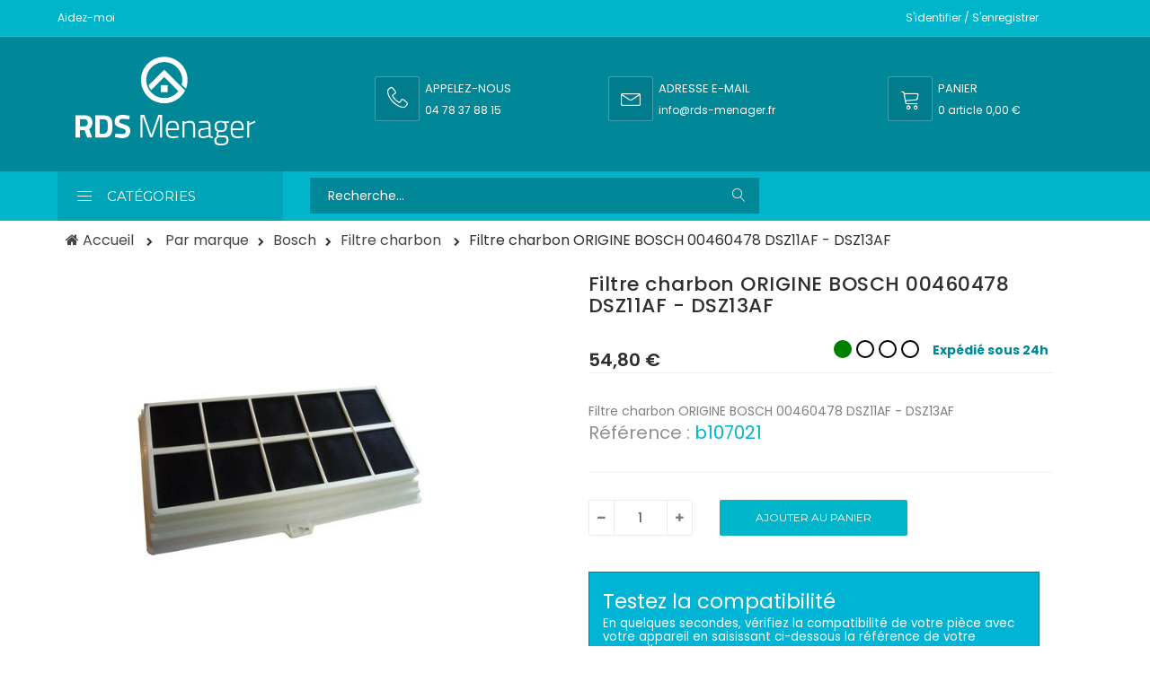

--- FILE ---
content_type: text/html; charset=utf-8
request_url: https://www.rds-menager.fr/filtre-charbon/648-filtre-charbon-origine-bosch-b107021.html
body_size: 15182
content:
<!DOCTYPE HTML>
<!--[if lt IE 7]> <html class="no-js lt-ie9 lt-ie8 lt-ie7" lang="fr-fr"><![endif]-->
<!--[if IE 7]><html class="no-js lt-ie9 lt-ie8 ie7" lang="fr-fr"><![endif]-->
<!--[if IE 8]><html class="no-js lt-ie9 ie8" lang="fr-fr"><![endif]-->
<!--[if gt IE 8]> <html class="no-js ie9" lang="fr-fr"><![endif]-->
<html lang="fr-fr">
<head>
	<meta charset="utf-8" />
		<title> Filtre charbon ORIGINE BOSCH 00460478 DSZ11AF - DSZ13AF</title>
					<meta name="description" content=" b107021 Filtre charbon ORIGINE BOSCH 00460478 
Références commerciales :DSZ11AF - DSZ13AF
Références constructeur : 460478 - 00460478cadre blanc 48.5  x 26 cm Charbon seul  44.5 cm x 20 cm x 2.3 cm
" />
							<meta name="keywords" content="filtre charbon origine  bosch" />
				
		<meta name="generator" content="PrestaShop" />
		<meta name="robots" content="index,follow" />
                <meta name="viewport" content="width=device-width, initial-scale=1, maximum-scale=1, user-scalable=0"/>
		<meta name="apple-mobile-web-app-capable" content="yes" />
		<link rel="icon" type="image/vnd.microsoft.icon" href="/img/favicon.ico?1745938609" />
		<link rel="shortcut icon" type="image/x-icon" href="/img/favicon.ico?1745938609" />
	<script type="text/javascript">
		var baseDir = 'https://www.rds-menager.fr/';
		var baseUri = 'https://www.rds-menager.fr/';
		var static_token = 'ffaed65612c65a8ce581692a6355b94d';
		var token = 'ffaed65612c65a8ce581692a6355b94d';
		var priceDisplayPrecision = 2;
		var priceDisplayMethod = 0;
		var roundMode = 2;
	</script>
	<link href='https://fonts.googleapis.com/css?family=Montserrat:400,700' rel='stylesheet' type='text/css' />
	<link href='https://fonts.googleapis.com/css?family=Poppins:300,400,500,600,700' rel='stylesheet' type='text/css'>
	<link rel="stylesheet" type="text/css" href="https://www.rds-menager.fr/themes/jms_athena/css/bootstrap.min.css" />
	<link rel="stylesheet" type="text/css" href="https://www.rds-menager.fr/themes/jms_athena/css/linearicons.css" />
	<link rel="stylesheet" type="text/css" href="https://www.rds-menager.fr/themes/jms_athena/css/pe-icon-7-stroke.css" />
						<link rel="stylesheet" href="/themes/jms_athena/css/global.css" type="text/css" media="all" />
					<link rel="stylesheet" href="/themes/jms_athena/css/autoload/highdpi.css" type="text/css" media="all" />
					<link rel="stylesheet" href="/themes/jms_athena/css/autoload/responsive-tables.css" type="text/css" media="all" />
					<link rel="stylesheet" href="/themes/jms_athena/css/autoload/uniform.default.css" type="text/css" media="all" />
					<link rel="stylesheet" href="/js/jquery/plugins/fancybox/jquery.fancybox.css" type="text/css" media="all" />
					<link rel="stylesheet" href="/modules/ps_checkout/views/css/payments16.css?version=3.6.3" type="text/css" media="all" />
					<link rel="stylesheet" href="/themes/jms_athena/css/product.css" type="text/css" media="all" />
					<link rel="stylesheet" href="/themes/jms_athena/css/print.css" type="text/css" media="print" />
					<link rel="stylesheet" href="/js/jquery/plugins/bxslider/jquery.bxslider.css" type="text/css" media="all" />
					<link rel="stylesheet" href="/themes/jms_athena/css/modules/blockbestsellers/blockbestsellers.css" type="text/css" media="all" />
					<link rel="stylesheet" href="/themes/jms_athena/css/modules/blockcart/blockcart.css" type="text/css" media="all" />
					<link rel="stylesheet" href="/themes/jms_athena/css/modules/blockcategories/blockcategories.css" type="text/css" media="all" />
					<link rel="stylesheet" href="/themes/jms_athena/css/modules/blocklanguages/blocklanguages.css" type="text/css" media="all" />
					<link rel="stylesheet" href="/themes/jms_athena/css/modules/blocktags/blocktags.css" type="text/css" media="all" />
					<link rel="stylesheet" href="/themes/jms_athena/css/modules/blockuserinfo/blockuserinfo.css" type="text/css" media="all" />
					<link rel="stylesheet" href="/modules/sendtoafriend/sendtoafriend.css" type="text/css" media="all" />
					<link rel="stylesheet" href="/themes/jms_athena/css/modules/jmsajaxsearch/views/css/style.css" type="text/css" media="all" />
					<link rel="stylesheet" href="https://www.rds-menager.fr/modules/jmsblog/views/css/style.css" type="text/css" media="all" />
					<link rel="stylesheet" href="/modules/jmspagebuilder/views/css/font-awesome.css" type="text/css" media="all" />
					<link rel="stylesheet" href="/modules/jmspagebuilder/views/css/jcarousel.css" type="text/css" media="all" />
					<link rel="stylesheet" href="/themes/jms_athena/css/modules/jmspagebuilder/views/css/owl.carousel.css" type="text/css" media="all" />
					<link rel="stylesheet" href="/themes/jms_athena/css/modules/jmspagebuilder/views/css/owl.theme.css" type="text/css" media="all" />
					<link rel="stylesheet" href="/modules/jmspagebuilder/views/css/animate.css" type="text/css" media="all" />
					<link rel="stylesheet" href="https://www.rds-menager.fr/themes/jms_athena/css/rds.css" type="text/css" media="all" />
					<link rel="stylesheet" href="https://www.rds-menager.fr/themes/jms_athena/css/responsive-rds.css" type="text/css" media="all" />
					<link rel="stylesheet" href="/themes/jms_athena/css/modules/jmspagebuilder/views/css/off-canvas.css" type="text/css" media="all" />
					<link rel="stylesheet" href="/themes/jms_athena/css/modules/jmsmegamenu/views/css/style.css" type="text/css" media="all" />
					<link rel="stylesheet" href="/themes/jms_athena/css/modules/jmsbrands/views/css/style.css" type="text/css" media="all" />
					<link rel="stylesheet" href="/themes/jms_athena/css/modules/jmsvermegamenu/views/css/style.css" type="text/css" media="all" />
					<link rel="stylesheet" href="/themes/jms_athena/css/modules/jmsvermegamenu/views/css/mobile_style.css" type="text/css" media="all" />
					<link rel="stylesheet" href="/themes/jms_athena/css/modules/jmsadvsearch/views/css/style.css" type="text/css" media="all" />
					<link rel="stylesheet" href="/themes/jms_athena/css/modules/jmsflashsales/views/css/style.css" type="text/css" media="all" />
					<link rel="stylesheet" href="/modules/mercanet/views/css/front.css" type="text/css" media="all" />
					<link rel="stylesheet" href="/themes/jms_athena/css/modules/mailalerts/mailalerts.css" type="text/css" media="all" />
					<link rel="stylesheet" href="/js/jquery/plugins/autocomplete/jquery.autocomplete.css" type="text/css" media="all" />
					<link rel="stylesheet" href="/modules/yousticeresolutionsystem/views/css/youstice.css" type="text/css" media="all" />
					<link rel="stylesheet" href="/modules/yousticeresolutionsystem/views/css/youstice_prestashop.css" type="text/css" media="all" />
					<link rel="stylesheet" href="/themes/jms_athena/css/product_list.css" type="text/css" media="all" />
						<script type="text/javascript">
var CUSTOMIZE_TEXTFIELD = 1;
var FancyboxI18nClose = 'Fermer';
var FancyboxI18nNext = 'Suivant';
var FancyboxI18nPrev = 'Pr&eacute;c&eacute;dent';
var PS_CATALOG_MODE = false;
var ajaxsearch = true;
var allowBuyWhenOutOfStock = true;
var attribute_anchor_separator = '-';
var attributesCombinations = [];
var availableLaterValue = '';
var availableNowValue = '';
var baseDir = 'https://www.rds-menager.fr/';
var baseUri = 'https://www.rds-menager.fr/';
var ca_limit = '10';
var ca_scroll = '0';
var ca_url = 'https://www.rds-menager.fr/module/cityautocomplete/autocompletion';
var comparator_max_item = 0;
var comparedProductsIds = [];
var contentOnly = false;
var currency = {"id":1,"name":"Euro","iso_code":"EUR","iso_code_num":"978","sign":"\u20ac","blank":"1","conversion_rate":"1.000000","deleted":"0","format":"2","decimals":"1","active":"1","prefix":"","suffix":" \u20ac","id_shop_list":null,"force_id":false};
var currencyBlank = 1;
var currencyFormat = 2;
var currencyRate = 1;
var currencySign = '€';
var currentDate = '2026-01-19 18:04:34';
var customerGroupWithoutTax = false;
var customizationFields = false;
var customizationId = null;
var customizationIdMessage = 'Personnalisation';
var default_eco_tax = 0;
var delete_txt = 'Supprimer';
var displayList = false;
var displayPrice = 0;
var doesntExist = 'This combination does not exist for this product. Please select another combination.';
var doesntExistNoMore = 'Le produit n\'est plus en stock';
var doesntExistNoMoreBut = 'with those attributes but is available with others.';
var ecotaxTax_rate = 0;
var fieldRequired = 'Please fill in all the required fields before saving your customization.';
var freeProductTranslation = 'Offert !';
var freeShippingTranslation = 'Livraison gratuite !';
var generated_date = 1768842274;
var groupReduction = 0;
var highDPI = false;
var idDefaultImage = 646;
var id_lang = 1;
var id_product = 648;
var img_dir = 'https://www.rds-menager.fr/themes/jms_athena/img/';
var img_prod_dir = 'https://www.rds-menager.fr/img/p/';
var img_ps_dir = 'https://www.rds-menager.fr/img/';
var instantsearch = false;
var isGuest = 0;
var isLogged = 0;
var isMobile = false;
var jpb_phover = 'image_blur';
var jqZoomEnabled = false;
var maxQuantityToAllowDisplayOfLastQuantityMessage = 3;
var max_item = 'Vous ne pouvez pas ajouter plus de 0 produit(s) à la comparaison';
var min_item = 'Veuillez sélectionner au moins un produit';
var minimalQuantity = 1;
var noTaxForThisProduct = false;
var oosHookJsCodeFunctions = [];
var page_name = 'product';
var priceDisplayMethod = 0;
var priceDisplayPrecision = 2;
var productAvailableForOrder = true;
var productBasePriceTaxExcl = 45.666667;
var productBasePriceTaxExcluded = 45.666667;
var productBasePriceTaxIncl = 54.8;
var productHasAttributes = false;
var productPrice = 54.8;
var productPriceTaxExcluded = 45.666667;
var productPriceTaxIncluded = 54.8;
var productPriceWithoutReduction = 54.8;
var productReference = 'b107021';
var productShowPrice = true;
var productUnitPriceRatio = 0;
var product_fileButtonHtml = 'Choose File';
var product_fileDefaultHtml = 'No file selected';
var product_specific_price = [];
var ps_checkout3dsEnabled = true;
var ps_checkoutAutoRenderDisabled = false;
var ps_checkoutCancelUrl = 'https://www.rds-menager.fr/module/ps_checkout/cancel';
var ps_checkoutCardBrands = ["MASTERCARD","VISA","AMEX","CB_NATIONALE"];
var ps_checkoutCardFundingSourceImg = '/modules/ps_checkout/views/img/payment-cards.png';
var ps_checkoutCardLogos = {"AMEX":"\/modules\/ps_checkout\/views\/img\/amex.svg","CB_NATIONALE":"\/modules\/ps_checkout\/views\/img\/cb.svg","DINERS":"\/modules\/ps_checkout\/views\/img\/diners.svg","DISCOVER":"\/modules\/ps_checkout\/views\/img\/discover.svg","JCB":"\/modules\/ps_checkout\/views\/img\/jcb.svg","MAESTRO":"\/modules\/ps_checkout\/views\/img\/maestro.svg","MASTERCARD":"\/modules\/ps_checkout\/views\/img\/mastercard.svg","UNIONPAY":"\/modules\/ps_checkout\/views\/img\/unionpay.svg","VISA":"\/modules\/ps_checkout\/views\/img\/visa.svg"};
var ps_checkoutCartProductCount = 0;
var ps_checkoutCheckUrl = 'https://www.rds-menager.fr/module/ps_checkout/check';
var ps_checkoutCheckoutTranslations = {"checkout.go.back.link.title":"Retourner au tunnel de commande","checkout.go.back.label":"Tunnel de commande","checkout.card.payment":"Paiement par carte","checkout.page.heading":"R\u00e9sum\u00e9 de commande","checkout.cart.empty":"Votre panier d'achat est vide.","checkout.page.subheading.card":"Carte","checkout.page.subheading.paypal":"PayPal","checkout.payment.by.card":"Vous avez choisi de payer par carte.","checkout.payment.by.paypal":"Vous avez choisi de payer par PayPal.","checkout.order.summary":"Voici un r\u00e9sum\u00e9 de votre commande :","checkout.order.amount.total":"Le montant total de votre panier est de","checkout.order.included.tax":"(TTC)","checkout.order.confirm.label":"Veuillez finaliser votre commande en cliquant sur &quot;Je valide ma commande&quot;","paypal.hosted-fields.label.card-name":"Nom du titulaire de la carte","paypal.hosted-fields.placeholder.card-name":"Nom du titulaire de la carte","paypal.hosted-fields.label.card-number":"Num\u00e9ro de carte","paypal.hosted-fields.placeholder.card-number":"Num\u00e9ro de carte","paypal.hosted-fields.label.expiration-date":"Date d'expiration","paypal.hosted-fields.placeholder.expiration-date":"MM\/YY","paypal.hosted-fields.label.cvv":"Code de s\u00e9curit\u00e9","paypal.hosted-fields.placeholder.cvv":"XXX","payment-method-logos.title":"Paiement 100% s\u00e9curis\u00e9","express-button.cart.separator":"ou","express-button.checkout.express-checkout":"Achat rapide","error.paypal-sdk":"No PayPal Javascript SDK Instance","checkout.payment.others.link.label":"Autres moyens de paiement","checkout.payment.others.confirm.button.label":"Je valide ma commande","checkout.form.error.label":"Une erreur s'est produite lors du paiement. Veuillez r\u00e9essayer ou contacter le support.","loader-component.label.header":"Merci pour votre achat !","loader-component.label.body":"Veuillez patienter, nous traitons votre paiement","error.paypal-sdk.contingency.cancel":"Authentification du titulaire de carte annul\u00e9e, veuillez choisir un autre moyen de paiement ou essayez de nouveau.","error.paypal-sdk.contingency.error":"Une erreur est survenue lors de l'authentification du titulaire de la carte, veuillez choisir un autre moyen de paiement ou essayez de nouveau.","error.paypal-sdk.contingency.failure":"Echec de l'authentification du titulaire de la carte, veuillez choisir un autre moyen de paiement ou essayez de nouveau.","error.paypal-sdk.contingency.unknown":"L'identit\u00e9 du titulaire de la carte n'a pas pu \u00eatre v\u00e9rifi\u00e9e, veuillez choisir un autre moyen de paiement ou essayez de nouveau."};
var ps_checkoutCheckoutUrl = 'https://www.rds-menager.fr/commande-rapide';
var ps_checkoutConfirmUrl = 'https://www.rds-menager.fr/confirmation-commande';
var ps_checkoutCreateUrl = 'https://www.rds-menager.fr/module/ps_checkout/create';
var ps_checkoutCspNonce = '';
var ps_checkoutExpressCheckoutCartEnabled = false;
var ps_checkoutExpressCheckoutOrderEnabled = false;
var ps_checkoutExpressCheckoutProductEnabled = false;
var ps_checkoutExpressCheckoutSelected = false;
var ps_checkoutExpressCheckoutUrl = 'https://www.rds-menager.fr/module/ps_checkout/ExpressCheckout';
var ps_checkoutFundingSource = 'paypal';
var ps_checkoutFundingSourcesSorted = ["paypal","paylater"];
var ps_checkoutHostedFieldsContingencies = 'SCA_WHEN_REQUIRED';
var ps_checkoutHostedFieldsEnabled = false;
var ps_checkoutHostedFieldsSelected = false;
var ps_checkoutLoaderImage = '/modules/ps_checkout/views/img/loader.svg';
var ps_checkoutPartnerAttributionId = 'PrestaShop_Cart_PSXO_PSDownload';
var ps_checkoutPayLaterCartPageButtonEnabled = false;
var ps_checkoutPayLaterCategoryPageBannerEnabled = false;
var ps_checkoutPayLaterHomePageBannerEnabled = false;
var ps_checkoutPayLaterOrderPageBannerEnabled = false;
var ps_checkoutPayLaterOrderPageButtonEnabled = false;
var ps_checkoutPayLaterOrderPageMessageEnabled = false;
var ps_checkoutPayLaterProductPageBannerEnabled = false;
var ps_checkoutPayLaterProductPageButtonEnabled = false;
var ps_checkoutPayLaterProductPageMessageEnabled = false;
var ps_checkoutPayPalButtonConfiguration = null;
var ps_checkoutPayPalOrderId = '';
var ps_checkoutPayPalSdkConfig = {"clientId":"AXjYFXWyb4xJCErTUDiFkzL0Ulnn-bMm4fal4G-1nQXQ1ZQxp06fOuE7naKUXGkq2TZpYSiI9xXbs4eo","merchantId":"79KM3NMGYELMJ","currency":"EUR","intent":"capture","commit":"false","vault":"false","integrationDate":"2022-14-06","dataPartnerAttributionId":"PrestaShop_Cart_PSXO_PSDownload","dataCspNonce":"","dataEnable3ds":"true","disableFunding":"bancontact,blik,card,eps,giropay,ideal,mybank,p24","enableFunding":"paylater","components":"marks,funding-eligibility"};
var ps_checkoutPayWithTranslations = {"paypal":"Payer avec un compte PayPal","paylater":"Payer en plusieurs fois avec PayPal Pay Later"};
var ps_checkoutPaymentMethodLogosTitleImg = '/modules/ps_checkout/views/img/lock_checkout.svg';
var ps_checkoutRenderPaymentMethodLogos = true;
var ps_checkoutValidateUrl = 'https://www.rds-menager.fr/module/ps_checkout/validate';
var ps_checkoutVersion = '3.6.3';
var quantitiesDisplayAllowed = false;
var quantityAvailable = 0;
var quickView = true;
var reduction_percent = 0;
var reduction_price = 0;
var removingLinkText = 'supprimer cet article du panier';
var roundMode = 2;
var specific_currency = false;
var specific_price = 0;
var static_token = 'ffaed65612c65a8ce581692a6355b94d';
var stock_management = 0;
var taxRate = 20;
var token = 'ffaed65612c65a8ce581692a6355b94d';
var uploading_in_progress = 'Uploading in progress, please be patient.';
var usingSecureMode = true;
</script>

				<script type="text/javascript" src="/js/jquery/jquery-1.11.0.min.js"></script>
				<script type="text/javascript" src="/js/jquery/jquery-migrate-1.2.1.min.js"></script>
				<script type="text/javascript" src="/js/jquery/plugins/jquery.easing.js"></script>
				<script type="text/javascript" src="/js/tools.js"></script>
				<script type="text/javascript" src="/themes/jms_athena/js/global.js"></script>
				<script type="text/javascript" src="/themes/jms_athena/js/autoload/10-bootstrap.min.js"></script>
				<script type="text/javascript" src="/themes/jms_athena/js/autoload/15-jquery.total-storage.min.js"></script>
				<script type="text/javascript" src="/themes/jms_athena/js/autoload/15-jquery.uniform-modified.js"></script>
				<script type="text/javascript" src="/js/jquery/plugins/fancybox/jquery.fancybox.js"></script>
				<script type="text/javascript" src="/modules/ps_checkout/views/js/front.js?version=3.6.3"></script>
				<script type="text/javascript" src="/js/jquery/plugins/jquery.idTabs.js"></script>
				<script type="text/javascript" src="/js/jquery/plugins/jquery.scrollTo.js"></script>
				<script type="text/javascript" src="/js/jquery/plugins/jquery.serialScroll.js"></script>
				<script type="text/javascript" src="/js/jquery/plugins/bxslider/jquery.bxslider.js"></script>
				<script type="text/javascript" src="/themes/jms_athena/js/product.js"></script>
				<script type="text/javascript" src="/themes/jms_athena/js/modules/blockcart/ajax-cart.js"></script>
				<script type="text/javascript" src="/themes/jms_athena/js/tools/treeManagement.js"></script>
				<script type="text/javascript" src="/themes/jms_athena/js/modules/sendtoafriend/sendtoafriend.js"></script>
				<script type="text/javascript" src="/modules/jmsajaxsearch/views/js/ajaxsearch.js"></script>
				<script type="text/javascript" src="https://www.rds-menager.fr/modules/jmsblog/views/js/categorymenu.js"></script>
				<script type="text/javascript" src="/modules/jmspagebuilder/views/js/jquery.jcarousel.min.js"></script>
				<script type="text/javascript" src="/modules/jmspagebuilder/views/js/owl.carousel.js"></script>
				<script type="text/javascript" src="/modules/jmspagebuilder/views/js/jquery.plugin.js"></script>
				<script type="text/javascript" src="/modules/jmspagebuilder/views/js/jquery.countdown.js"></script>
				<script type="text/javascript" src="/modules/jmspagebuilder/views/js/off-canvas.js"></script>
				<script type="text/javascript" src="/themes/jms_athena/js/modules/jmsmegamenu/views/js/jmsmegamenu.js"></script>
				<script type="text/javascript" src="/themes/jms_athena/js/modules/jmsmegamenu/views/js/mobile_menu.js"></script>
				<script type="text/javascript" src="/modules/jmsvermegamenu/views/js/jmsvermegamenu.js"></script>
				<script type="text/javascript" src="/modules/jmsvermegamenu/views/js/mobile_menu.js"></script>
				<script type="text/javascript" src="/themes/jms_athena/js/modules/productscategory/js/productscategory.js"></script>
				<script type="text/javascript" src="/modules/jmsadvsearch/views/js/advsearch.js"></script>
				<script type="text/javascript" src="/modules/jmsflashsales/views/js/jquery.plugin.js"></script>
				<script type="text/javascript" src="/modules/jmsflashsales/views/js/jquery.countdown.js"></script>
				<script type="text/javascript" src="/modules/jmsflashsales/views/js/jmscountdown.js"></script>
				<script type="text/javascript" src="/modules/mercanet/views/js/front.js"></script>
				<script type="text/javascript" src="/themes/jms_athena/js/modules/mailalerts/mailalerts.js"></script>
				<script type="text/javascript" src="/js/jquery/plugins/autocomplete/jquery.autocomplete.js"></script>
				<script type="text/javascript" src="/modules/cityautocomplete/views/js/autocomplete.js"></script>
				<script type="text/javascript" src="/modules/yousticeresolutionsystem/views/js/yrs_order_history.js"></script>
				<script type="text/javascript" src="/modules/ganalytics/views/js/GoogleAnalyticActionLib.js"></script>
				<style>#yousticeFloatingWidget{left:75%}</style>
			<script type="text/javascript">
				(window.gaDevIds=window.gaDevIds||[]).push('d6YPbH');
				(function(i,s,o,g,r,a,m){i['GoogleAnalyticsObject']=r;i[r]=i[r]||function(){
				(i[r].q=i[r].q||[]).push(arguments)},i[r].l=1*new Date();a=s.createElement(o),
				m=s.getElementsByTagName(o)[0];a.async=1;a.src=g;m.parentNode.insertBefore(a,m)
				})(window,document,'script','//www.google-analytics.com/analytics.js','ga');
				ga('create', 'UA-48634292-3', 'auto');
				ga('require', 'ec');</script>
	<link rel="stylesheet" href="https://fonts.googleapis.com/css?family=Open+Sans:300,600&amp;subset=latin,latin-ext" type="text/css" media="all" />
	<link rel="stylesheet" type="text/css" href="https://www.rds-menager.fr/themes/jms_athena/css/theme-responsive.css" />
	<!-- Go to www.addthis.com/dashboard to customize your tools -->
	<script type="text/javascript" src="https://s7.addthis.com/js/300/addthis_widget.js#pubid=ra-565ea782e30884c0"></script>
	<script type="text/javascript" src="https://www.rds-menager.fr/themes/jms_athena/js/jquery.viewportchecker.js"></script>
	<!--[if IE 8]>
	<script src="https://oss.maxcdn.com/libs/html5shiv/3.7.0/html5shiv.js"></script>
	<script src="https://oss.maxcdn.com/libs/respond.js/1.3.0/respond.min.js"></script>
	<![endif]-->
        </head>
<body id="product" class="home-rds layout-grid product product-648 product-filtre-charbon-origine-bosch category-48 category-filtre-charbon hide-left-column hide-right-column lang_fr">	
    <div id="page" class="clearfix">
          <div class="menu-wrap hidden-lg hidden-md">
        <nav id="off-canvas-menu">					
          <div id="off-canvas-title">Menu</div>
<ul class="nav nav-pills nav-stacked level0"><li class="menu-item homepage-dropdown menu-align-center" data-id="99" data-level="0" data-title="1" data-class="homepage-dropdown" data-align="center"><a href="index.php" target="_self">Accueil</a></li><li class="menu-item menu-align-left" data-id="164" data-level="0" data-title="1" data-align="left"><a href="commande-rapide" target="_self">Mon panier</a></li><li class="menu-item" data-id="212" data-level="0" data-title="1"><a href="https://www.rds-menager.fr/content/5-paiement-securise" target="_self">Paiement</a></li><li class="menu-item" data-id="173" data-level="0" data-title="1"><a href="index.php?controller=contact" target="_self">Contact</a></li></ul>
        </nav>				
        <button id="close-button" class="close-button">Close Menu</button>
      </div>
        <div id="content-wrap"><div class="content">
      <header>
	<div class="jms-row top-header" >
		<div class="container">		<div class="row">
					<div class="layout-column col-lg-6 col-md-6 col-sm-6 col-xs-12 topheader-left" style="">
									<div class="addon-box">
						<div class="btn-group"><a href="/content/12-aidez-moi">Aidez-moi</a></div>					</div>
							</div>
					<div class="layout-column col-lg-6 col-md-6 col-sm-6 col-xs-12 topheader-right text-right" style="">
									<div class="addon-box">
						
<!-- Block user information module HEADER -->
<div class="btn-group compact-hidden user-info">
      <a class="btn-xs" href="https://www.rds-menager.fr/mon-compte" title="Login to your customer account" rel="nofollow">
      <span class="hidden lnr lnr-exit-up"></span>
      <span class="text-box">S'identifier / S'enregistrer</span>
    </a>
    
</div>
					</div>
							</div>
				</div>
		</div>	</div>
	<div class="jms-row header" >
		<div class="container">		<div class="row">
					<div class="layout-column col-lg-3 col-md-3 col-sm-12 col-xs-12 navbar-logo" style="">
									<div class="addon-box">
						<a class="logo" href="https://www.rds-menager.fr/" title="RDS Menager  Pièces détachées et dépanage électroménager toutes marques."><img class="logo img-responsive" src="https://www.rds-menager.fr/img/rds-menager-logo-1473775023.jpg" alt="RDS Menager  Pièces détachées et dépanage électroménager toutes marques." /></a>					</div>
							</div>
					<div class="layout-column col-lg-6 col-md-6 col-sm-8 col-xs-6 contactinfo" style="">
									<div class="addon-box">
						<div class="contactinfo-wrap">
<div class="contact-box clearfix" onclick="window.location='/content/6-contact'"><span class="lnr lnr-phone-handset"></span>
<div class="text"><span class="label">APPELEZ-NOUS</span> <span>04 78 37 88 15</span></div>
</div>
<div class="contact-box clearfix email"><span class="lnr lnr-envelope" onclick="window.location='/nous-contacter'"></span>
<div class="text"><span class="label" onclick="window.location='/nous-contacter'">ADRESSE E-MAIL </span> <a href="mailto:info@rds-menager.fr"><span>info@rds-menager.fr</span></a></div>
</div>
</div>					</div>
							</div>
					<div class="layout-column col-lg-3 col-md-3 col-sm-4 col-xs-6 cart-block text-right" style="">
									<div class="addon-box">
						<!-- MODULE Block cart -->
<div class="btn-group compact-hidden" id="cart_block">
	<a href="#"  class="btn-xs dropdown-toggle" data-toggle="dropdown">
		<span class="lnr lnr-cart"></span>
	</a>
	<span class="ajax_cart_quantity">0</span>
	<div class="cartinfo hidden">
		<span class="text">Panier</span>
		<div>
			<span class="ajax_cart_quantity">0
                                                        <i class="item"> article</i>
                          			</span>
			<span class="total">0,00 €</span>
		</div>
	</div>
	<div class="dropdown-menu shoppingcart-box" role="menu">	          
        <span class="ajax_cart_no_product" >Il n'y a pas de produit</span>		
		<ul class="list products cart_block_list" id="cart_block_list">
			
		</ul>
		<div class="checkout-info">
			<div class="shipping">Livraison :	<span id="cart_block_shipping_cost" class="ajax_cart_shipping_cost">0,00 €</span></div>
			<div class="total">Total : <span class="cart_block_total ajax_block_cart_total">0,00 €</span></div>
			<a id="button_order_cart" class="btn btn-default active" href="https://www.rds-menager.fr/commande-rapide" title="Commander" rel="nofollow">
				<span>
					Commander
				</span>
			</a> 
		</div>
	</div>
</div>

<!-- /MODULE Block cart -->					</div>
							</div>
				</div>
		</div>	</div>
	<div class="jms-row main-menu" >
		<div class="container">		<div class="row">
					<div class="layout-column col-lg-3 col-md-4 col-sm-12 col-xs-12 vertical-megamenu-market" style="">
									<div class="addon-box">
						

<div class="vertical-menu hidden-sm hidden-xs">
	<div class="title_menu">
		<span class="lnr lnr-menu"></span>
		<h3 class="">Catégories</h3>
	</div>
	<div id="jms-vermegamenu-container" class="navbar clearfix"><div class="jms-vermegamenu"><ul class="nav level0"><li class="menu-item mega" data-id="273" data-level="0" data-title="1"><a href="https://www.rds-menager.fr/-" target="_self">Lavage-séchage<em class="caret"></em></a><div class="nav-child dropdown-menu mega-dropdown-menu"><div class="mega-dropdown-inner"><div class="row"><div class="mega-col-nav col-sm-12" data-width="12"><div class="mega-inner"><ul class="mega-nav"><li class="menu-item" data-id="269" data-level="1" data-title="1"><a href="https://www.rds-menager.fr/236-lave-vaisselle" target="_self">Lave-vaisselle</a></li><li class="menu-item" data-id="270" data-level="1" data-title="1"><a href="https://www.rds-menager.fr/273-lave-linge" target="_self">Lave-linge</a></li><li class="menu-item" data-id="260" data-level="1" data-title="1"><a href="https://www.rds-menager.fr/229-seche-linge" target="_self">Sèche-linge</a></li></ul></div></div></div></div></div></li><li class="menu-item mega" data-id="274" data-level="0" data-title="1"><a href="https://www.rds-menager.fr/-" target="_self">Cuisson<em class="caret"></em></a><div class="nav-child dropdown-menu mega-dropdown-menu"><div class="mega-dropdown-inner"><div class="row"><div class="mega-col-nav col-sm-12" data-width="12"><div class="mega-inner"><ul class="mega-nav"><li class="menu-item mega" data-id="246" data-level="1" data-title="1"><a href="https://www.rds-menager.fr/215-four-cuisiniere" target="_self">Four / cuisinière </a><div class="nav-child dropdown-menu mega-dropdown-menu"><div class="mega-dropdown-inner"><div class="row"><div class="mega-col-nav col-sm-12" data-width="12"><div class="mega-inner"><ul class="mega-nav"><li class="menu-item" data-id="247" data-level="2" data-title="1"><a href="https://www.rds-menager.fr/216-bosch" target="_self">Pièces-détachées</a></li><li class="menu-item" data-id="248" data-level="2" data-title="1"><a href="https://www.rds-menager.fr/217-siemens" target="_self">Accessoires</a></li></ul></div></div></div></div></div></li><li class="menu-item mega" data-id="249" data-level="1" data-title="1"><a href="https://www.rds-menager.fr/218-plaques" target="_self">Plaques</a><div class="nav-child dropdown-menu mega-dropdown-menu"><div class="mega-dropdown-inner"><div class="row"><div class="mega-col-nav col-sm-12" data-width="12"><div class="mega-inner"><ul class="mega-nav"><li class="menu-item" data-id="262" data-level="2" data-title="1"><a href="https://www.rds-menager.fr/231-plaques-vitro" target="_self">Plaques vitro</a></li><li class="menu-item" data-id="263" data-level="2" data-title="1"><a href="https://www.rds-menager.fr/232-plaques-electriques" target="_self">Plaques électriques</a></li><li class="menu-item" data-id="264" data-level="2" data-title="1"><a href="https://www.rds-menager.fr/237-plaque-gaz" target="_self">Plaques gaz</a></li></ul></div></div></div></div></div></li><li class="menu-item mega" data-id="252" data-level="1" data-title="1"><a href="https://www.rds-menager.fr/221-hotte" target="_self">Hotte</a><div class="nav-child dropdown-menu mega-dropdown-menu"><div class="mega-dropdown-inner"><div class="row"><div class="mega-col-nav col-sm-12" data-width="12"><div class="mega-inner"><ul class="mega-nav"><li class="menu-item" data-id="265" data-level="2" data-title="1"><a href="https://www.rds-menager.fr/233-accessoires-pour-hottes" target="_self">Pièces-détachées</a></li><li class="menu-item" data-id="267" data-level="2" data-title="1"><a href="https://www.rds-menager.fr/223-filtres-charbon" target="_self">Filtres charbon </a></li><li class="menu-item" data-id="266" data-level="2" data-title="1"><a href="https://www.rds-menager.fr/225-filtres-metallique" target="_self">Filtres Métallique</a></li></ul></div></div></div></div></div></li><li class="menu-item" data-id="253" data-level="1" data-title="1"><a href="https://www.rds-menager.fr/272-micro-ondes" target="_self">Micro-ondes</a></li></ul></div></div></div></div></div></li><li class="menu-item mega" data-id="276" data-level="0" data-title="1"><a href="https://www.rds-menager.fr/-" target="_self">Froid<em class="caret"></em></a><div class="nav-child dropdown-menu mega-dropdown-menu"><div class="mega-dropdown-inner"><div class="row"><div class="mega-col-nav col-sm-12" data-width="12"><div class="mega-inner"><ul class="mega-nav"><li class="menu-item" data-id="251" data-level="1" data-title="1"><a href="https://www.rds-menager.fr/281-refrigerateur" target="_self">Réfrigérateur</a></li><li class="menu-item" data-id="277" data-level="1" data-title="1"><a href="https://www.rds-menager.fr/282-congelateur" target="_self">Congélateur</a></li></ul></div></div></div></div></div></li><li class="menu-item mega" data-id="275" data-level="0" data-title="1"><a href="https://www.rds-menager.fr/-" target="_self">Petit électroménager<em class="caret"></em></a><div class="nav-child dropdown-menu mega-dropdown-menu"><div class="mega-dropdown-inner"><div class="row"><div class="mega-col-nav col-sm-12" data-width="12"><div class="mega-inner"><ul class="mega-nav"><li class="menu-item" data-id="261" data-level="1" data-title="1"><a href="https://www.rds-menager.fr/230-tassimo-bosch" target="_self">Tassimo Bosch</a></li></ul></div></div></div></div></div></li><li class="menu-item mega" data-id="259" data-level="0" data-title="1"><a href="https://www.rds-menager.fr/-" target="_self">Accessoires <em class="caret"></em></a><div class="nav-child dropdown-menu mega-dropdown-menu"><div class="mega-dropdown-inner"><div class="row"><div class="mega-col-nav col-sm-12" data-width="12"><div class="mega-inner"><ul class="mega-nav"><li class="menu-item mega" data-id="279" data-level="1" data-title="1"><a href="https://www.rds-menager.fr/249-lavage" target="_self">Lavage</a><div class="nav-child dropdown-menu mega-dropdown-menu"><div class="mega-dropdown-inner"><div class="row"><div class="mega-col-nav col-sm-12" data-width="12"><div class="mega-inner"><ul class="mega-nav"><li class="menu-item" data-id="271" data-level="2" data-title="1"><a href="https://www.rds-menager.fr/249-lavage" target="_self">Eviers robinet</a></li></ul></div></div></div></div></div></li><li class="menu-item mega" data-id="280" data-level="1" data-title="1"><a href="https://www.rds-menager.fr/243-accessoires" target="_self">Cuisson</a><div class="nav-child dropdown-menu mega-dropdown-menu"><div class="mega-dropdown-inner"><div class="row"><div class="mega-col-nav col-sm-12" data-width="12"><div class="mega-inner"><ul class="mega-nav"><li class="menu-item" data-id="255" data-level="2" data-title="1"><a href="https://www.rds-menager.fr/250-cuisson" target="_self">Grill vapeur</a></li></ul></div></div></div></div></div></li><li class="menu-item" data-id="281" data-level="1" data-title="1"><a href="https://www.rds-menager.fr/251-froid" target="_self">Froid</a></li><li class="menu-item" data-id="282" data-level="1" data-title="1"><a href="https://www.rds-menager.fr/252-pem" target="_self">PEM</a></li></ul></div></div></div></div></div></li><li class="menu-item mega" data-id="278" data-level="0" data-title="1"><a href="https://www.rds-menager.fr/213-par-appareil" target="_self">Produits d’entretien<em class="caret"></em></a><div class="nav-child dropdown-menu mega-dropdown-menu"><div class="mega-dropdown-inner"><div class="row"><div class="mega-col-nav col-sm-12" data-width="12"><div class="mega-inner"><ul class="mega-nav"><li class="menu-item" data-id="283" data-level="1" data-title="1"><a href="https://www.rds-menager.fr/284-lavage" target="_self">Lavage</a></li><li class="menu-item" data-id="284" data-level="1" data-title="1"><a href="https://www.rds-menager.fr/285-cuisson" target="_self">Cuisson</a></li><li class="menu-item" data-id="285" data-level="1" data-title="1"><a href="https://www.rds-menager.fr/286-froid" target="_self">Froid</a></li><li class="menu-item" data-id="286" data-level="1" data-title="1"><a href="https://www.rds-menager.fr/287-pem" target="_self">PEM</a></li></ul></div></div></div></div></div></li></ul></div></div>
</div>

<script type="text/javascript">
	jQuery(document).ready(function($) {
          jQuery('.jms-vermegamenu').jmsVerMegaMenu({    			
            event: 'click',
            duration: 500          });
          
          if ($(window).width() > 625) {
            $('.vertical-menu.hidden-sm .title_menu.active').click();
            //$('.vertical-megamenu-market #jms-vermegamenu-container').show();
          }
	});	
</script>					</div>
									<div class="addon-box">
						<div id="mobile-vermegamenu" class="vertical-mobile-menu hidden-lg hidden-md">
  <div class="title_menu active" onclick="increaseMenu();">
		<span class="lnr lnr-menu"></span>
		<h3>Catégories</h3>
	</div>
	<div>
		<ul class="nav nav-pills nav-stacked level0"><li class="menu-item mega" data-id="273" data-level="0"  data-title="1"><a href="https://www.rds-menager.fr/-" target="_self">Lavage-séchage<em class="fa fa-angle-right"></em></a><ul class="dropdown-menu"><li class="menu-item" data-id="269" data-level="1" data-title="1"><a href="https://www.rds-menager.fr/236-lave-vaisselle" target="_self">Lave-vaisselle</a></li><li class="menu-item" data-id="270" data-level="1" data-title="1"><a href="https://www.rds-menager.fr/273-lave-linge" target="_self">Lave-linge</a></li><li class="menu-item" data-id="260" data-level="1" data-title="1"><a href="https://www.rds-menager.fr/229-seche-linge" target="_self">Sèche-linge</a></li></ul></li><li class="menu-item mega" data-id="274" data-level="0"  data-title="1"><a href="https://www.rds-menager.fr/-" target="_self">Cuisson<em class="fa fa-angle-right"></em></a><ul class="dropdown-menu"><li class="menu-item mega" data-id="246" data-level="1"  data-title="1"><a href="https://www.rds-menager.fr/215-four-cuisiniere" target="_self">Four / cuisinière </a><ul class="dropdown-menu"><li class="menu-item" data-id="247" data-level="2" data-title="1"><a href="https://www.rds-menager.fr/216-bosch" target="_self">Pièces-détachées</a></li><li class="menu-item" data-id="248" data-level="2" data-title="1"><a href="https://www.rds-menager.fr/217-siemens" target="_self">Accessoires</a></li></ul></li><li class="menu-item mega" data-id="249" data-level="1"  data-title="1"><a href="https://www.rds-menager.fr/218-plaques" target="_self">Plaques</a><ul class="dropdown-menu"><li class="menu-item" data-id="262" data-level="2" data-title="1"><a href="https://www.rds-menager.fr/231-plaques-vitro" target="_self">Plaques vitro</a></li><li class="menu-item" data-id="263" data-level="2" data-title="1"><a href="https://www.rds-menager.fr/232-plaques-electriques" target="_self">Plaques électriques</a></li><li class="menu-item" data-id="264" data-level="2" data-title="1"><a href="https://www.rds-menager.fr/237-plaque-gaz" target="_self">Plaques gaz</a></li></ul></li><li class="menu-item mega" data-id="252" data-level="1"  data-title="1"><a href="https://www.rds-menager.fr/221-hotte" target="_self">Hotte</a><ul class="dropdown-menu"><li class="menu-item" data-id="265" data-level="2" data-title="1"><a href="https://www.rds-menager.fr/233-accessoires-pour-hottes" target="_self">Pièces-détachées</a></li><li class="menu-item" data-id="267" data-level="2" data-title="1"><a href="https://www.rds-menager.fr/223-filtres-charbon" target="_self">Filtres charbon </a></li><li class="menu-item" data-id="266" data-level="2" data-title="1"><a href="https://www.rds-menager.fr/225-filtres-metallique" target="_self">Filtres Métallique</a></li></ul></li><li class="menu-item" data-id="253" data-level="1" data-title="1"><a href="https://www.rds-menager.fr/272-micro-ondes" target="_self">Micro-ondes</a></li></ul></li><li class="menu-item mega" data-id="276" data-level="0"  data-title="1"><a href="https://www.rds-menager.fr/-" target="_self">Froid<em class="fa fa-angle-right"></em></a><ul class="dropdown-menu"><li class="menu-item" data-id="251" data-level="1" data-title="1"><a href="https://www.rds-menager.fr/281-refrigerateur" target="_self">Réfrigérateur</a></li><li class="menu-item" data-id="277" data-level="1" data-title="1"><a href="https://www.rds-menager.fr/282-congelateur" target="_self">Congélateur</a></li></ul></li><li class="menu-item mega" data-id="275" data-level="0"  data-title="1"><a href="https://www.rds-menager.fr/-" target="_self">Petit électroménager<em class="fa fa-angle-right"></em></a><ul class="dropdown-menu"><li class="menu-item" data-id="261" data-level="1" data-title="1"><a href="https://www.rds-menager.fr/230-tassimo-bosch" target="_self">Tassimo Bosch</a></li></ul></li><li class="menu-item mega" data-id="259" data-level="0"  data-title="1"><a href="https://www.rds-menager.fr/-" target="_self">Accessoires <em class="fa fa-angle-right"></em></a><ul class="dropdown-menu"><li class="menu-item mega" data-id="279" data-level="1"  data-title="1"><a href="https://www.rds-menager.fr/249-lavage" target="_self">Lavage</a><ul class="dropdown-menu"><li class="menu-item" data-id="271" data-level="2" data-title="1"><a href="https://www.rds-menager.fr/249-lavage" target="_self">Eviers robinet</a></li></ul></li><li class="menu-item mega" data-id="280" data-level="1"  data-title="1"><a href="https://www.rds-menager.fr/243-accessoires" target="_self">Cuisson</a><ul class="dropdown-menu"><li class="menu-item" data-id="255" data-level="2" data-title="1"><a href="https://www.rds-menager.fr/250-cuisson" target="_self">Grill vapeur</a></li></ul></li><li class="menu-item" data-id="281" data-level="1" data-title="1"><a href="https://www.rds-menager.fr/251-froid" target="_self">Froid</a></li><li class="menu-item" data-id="282" data-level="1" data-title="1"><a href="https://www.rds-menager.fr/252-pem" target="_self">PEM</a></li></ul></li><li class="menu-item mega" data-id="278" data-level="0"  data-title="1"><a href="https://www.rds-menager.fr/213-par-appareil" target="_self">Produits d’entretien<em class="fa fa-angle-right"></em></a><ul class="dropdown-menu"><li class="menu-item" data-id="283" data-level="1" data-title="1"><a href="https://www.rds-menager.fr/284-lavage" target="_self">Lavage</a></li><li class="menu-item" data-id="284" data-level="1" data-title="1"><a href="https://www.rds-menager.fr/285-cuisson" target="_self">Cuisson</a></li><li class="menu-item" data-id="285" data-level="1" data-title="1"><a href="https://www.rds-menager.fr/286-froid" target="_self">Froid</a></li><li class="menu-item" data-id="286" data-level="1" data-title="1"><a href="https://www.rds-menager.fr/287-pem" target="_self">PEM</a></li></ul></li></ul>
	</div>
</div>
<script type="text/javascript">
  
  function increaseMenu() {
    /*
    if ($('.title_menu').hasClass('active')) {
      $('.content_scene_cat').first().css({'margin-top': '0px'});
    } else {
      $('.content_scene_cat').first().css({'margin-top': '300px'});
    }
    */
  }
  
	jQuery(document).ready(function($) {
          jQuery('#mobile-vermegamenu').jmsVerMegaMenu({    			
            event: 'click',
            duration: 500          });		
	});	
</script>					</div>
							</div>
					<div class="layout-column col-lg-9 col-md-8 col-sm-12 col-xs-12 menu-horizontal" style="">
									<div class="addon-box">
						
<div id="jms_ajax_search" class="btn-group compact-hidden">
  <a href="#"  class="btn-xs dropdown-toggle" data-toggle="dropdown" title="Search"><i class="lnr lnr-magnifier"></i>
  </a>
  <div class="search-box dropdown-menu" role="menu">	
    <div class="inner">
      <form method="get" action="https://www.rds-menager.fr/recherche" id="searchbox">
        <input type="hidden" name="controller" value="search" />
        <input type="hidden" name="orderby" value="position" />
        <input type="hidden" name="orderway" value="desc" />
        <input type="text" id="ajax_search" name="search_query" placeholder="Recherche..." class="form-control" />		
      </form>
      <a href="#" onclick="$(this).parent().find('form')[0].submit();return false;" class="icon_search">
        <span class="lnr lnr-magnifier"></span>
      </a>
      <div class='hidden close'>
        <span class='text'>Type keyword to search</span>
        <span class='icon-close'></span>
      </div>
      <div id="search_result"></div>
    </div>
  </div>	
  <div id="cover-background"> </div> 
</div>					</div>
							</div>
				</div>
		</div>	</div>
</header>

      
                  <div class="content_scene_cat">
            


                          <div class="breadcrumb-box">
                <div class="container">
                  
<!-- Breadcrumb -->
<a class="home" href="https://www.rds-menager.fr/" title="Retour &agrave; l&#039;accueil">
	<i class="fa fa-home"></i> Accueil
</a>
	<span class="navigation-pipe">&gt;</span>
			<span class="navigation-page"><span itemscope itemtype="http://data-vocabulary.org/Breadcrumb"><a itemprop="url" href="https://www.rds-menager.fr/214-par-marque" title="Par marque" ><span itemprop="title">Par marque</span></a></span><span class="navigation-pipe">></span><span itemscope itemtype="http://data-vocabulary.org/Breadcrumb"><a itemprop="url" href="https://www.rds-menager.fr/44-bosch" title="Bosch" ><span itemprop="title">Bosch</span></a></span><span class="navigation-pipe">></span><span itemscope itemtype="http://data-vocabulary.org/Breadcrumb"><a itemprop="url" href="https://www.rds-menager.fr/48-filtre-charbon" title="Filtre charbon " ><span itemprop="title">Filtre charbon </span></a></span><span class="navigation-pipe">></span>Filtre charbon ORIGINE BOSCH 00460478 DSZ11AF - DSZ13AF</span>
	
                </div>
              </div>
                      </div>
        



                  <section class="container page-content">
            <div class="row">

                            <!-- Center -->
                                                                                <section class="container content-center without-column" id="center_column">							
                      
                                        		


								<div class="row" itemscope itemtype="http://schema.org/Product">
						<!-- left infos-->  
		<div class="pb-left-column col-sm-6 col-md-6 col-lg-6">
			<div class="pd-left-content clearfix">
				

									<div id="views_block" class="clearfix hidden">
						<div id="thumbs_list">
							<div class="products-widget">
								<ul id="thumbs_list_frame" class="slides">
																																																																											<!-- <li id="thumbnail_646" class="thumb_products"> -->
											<li id="thumbnail_646" class="thumb_products last">
												<a href="https://www.rds-menager.fr/646-thickbox_default/filtre-charbon-origine-bosch.jpg"	data-fancybox-group="other-views" class="fancybox shown" title="Filtre charbon ORIGINE BOSCH 00460478 DSZ11AF - DSZ13AF">
													<img class="img-responsive" id="thumb_646" src="https://www.rds-menager.fr/646-medium_default/filtre-charbon-origine-bosch.jpg" alt="Filtre charbon ORIGINE BOSCH 00460478 DSZ11AF - DSZ13AF" title="Filtre charbon ORIGINE BOSCH 00460478 DSZ11AF - DSZ13AF" itemprop="image" />
												</a>
											</li>
																											</ul>
							</div>
						</div>
					</div>
					
				 
				

				<div id="image-block" class="clearfix">
											<span id="view_full_size">
															<img id="bigpic" itemprop="image" src="https://www.rds-menager.fr/646-large_default/filtre-charbon-origine-bosch.jpg" title="Filtre charbon ORIGINE BOSCH 00460478 DSZ11AF - DSZ13AF" alt="Filtre charbon ORIGINE BOSCH 00460478 DSZ11AF - DSZ13AF"/>
													</span>
									</div> <!-- end image-block -->
			</div>

			<!-- Go to www.addthis.com/dashboard to customize your tools -->
			
		</div> <!-- end pb-left-column -->
		<!-- end left infos-->
		<!-- pb-right-column-->
		<div class="pb-right-column col-sm-6 col-md-6 col-lg-6">
			<h2 itemprop="name">Filtre charbon ORIGINE BOSCH 00460478 DSZ11AF - DSZ13AF</h2>

			<div class="product-rating">
							</div>

			<div class="price-area" itemprop="offers" itemscope itemtype="http://schema.org/Offer">
															
						<span id="old_price_display" class="price old">
													</span>
																<span id="our_price_display" class="price new" itemprop="price">54,80 €</span>
						<meta itemprop="priceCurrency" content="EUR"/>
						
									 
				
                              
                              
                              
                              <div class="pull-right">
                                                                                                    <div class="product_stock_status_container">
                                    <div class="product_stock_status one"></div>
                                    <div class="product_stock_status "></div>
                                    <div class="product_stock_status "></div>
                                    <div class="product_stock_status "></div>
                                    <div>
                                    Exp&eacute;di&eacute; sous 24h                                                                                                                                                </div>
                                  </div>
                                  <div class="clearfix"></div>
                                                              </div>
                              <div class="clearfix"></div>
			</div>
		
							<div id="short_description_content" class="rte align_justify" itemprop="description">Filtre charbon ORIGINE BOSCH 00460478 DSZ11AF - DSZ13AF</div>
				
			<div class="other-info">
				<ul class="list-info">
					<!-- number of item in stock -->
										<!-- availability or doesntExist -->
					<li id="availability_statut">
						<label id="availability_label" class=" hidden">Availability:</label>
						<span id="availability_value" class="label-availability hidden">
																								Le produit n&#039;est plus en stock
																					</span>
					</li>
					<li id="product_reference">
						<label>R&eacute;f&eacute;rence :  </label>
						<span class="editable" itemprop="sku" content="b107021">
							b107021						</span>
					</li>
                                        
				</ul>
				<!-- Out of stock hook -->
				<div id="oosHook">
					
				</div>
			</div><!-- other info -->

			<div class="product-description">
								<!-- add to cart form-->
				<form id="buy_block" action="https://www.rds-menager.fr/panier" method="post">
					<!-- hidden datas -->
					<p class="hidden">
						<input type="hidden" name="token" value="ffaed65612c65a8ce581692a6355b94d" />
						<input type="hidden" name="id_product" value="648" id="product_page_product_id" />
						<input type="hidden" name="add" value="1" />
						<input type="hidden" name="id_product_attribute" id="idCombination" value="" />
					</p>
											
					
					
						<div class="product-util">
							<div class="quantity-cart clearfix">
								<!-- quantity wanted -->
								<div class="quantity-box">
																			<div class="option clearfix">
											<div id="quantity_wanted_p" class="input-group quantity-control">
												<span class="input-group-addon"><i class="fa fa-minus"></i></span>
												<input type="text" name="qty" id="quantity_wanted" class="text form-control" value="1" />
												<span class="input-group-addon"><i class="fa fa-plus"></i></span>
											</div>
										</div>
																	</div>							
																	<button type="submit" name="Submit" id="add_to_cart" class="product-btn active" style="position: relative;">
										<i class="lnr lnr-sync"></i>
										<i class="lnr lnr-checkmark-circle"></i>
										<span>Ajouter au panier</span>
                                                                                <div id="add_to_cart_status_span">Votre produit a bien été ajouté au panier.</div>
									</button>
								                                                                
                                                                <div class="wishlist-compare hidden">
                                                                        <a class="addToWishlist product-btn" onclick="WishlistCart('wishlist_block_list', 'add', '648', false, 1); return false;" rel="648" title="Add to Wishlist">
                                                                                <i class="lnr lnr-heart"></i>
                                                                                <span class="hidden">Add to wishlist</span>
                                                                        </a>
                                                                        
                                                                </div>
                                                                
							</div><!-- quantity cart -->
							<!-- minimal quantity wanted -->
							<p id="minimal_quantity_wanted_p" style="display: none;">
								This product is not sold individually. You must select at least <b id="minimal_quantity_label">1</b> quantity for this product.
							</p>
							

							
                                                        <div class="product_form_ref_search_bloc">
                                                          <div class="product_info_label_title">Testez la compatibilité</div> 
                                                          <div class="product_info_label_txt">En quelques secondes, vérifiez la compatibilité de votre pièce avec votre appareil en saisissant ci-dessous la référence de votre appareil</div> 
                                                          <div class="product_ajax_search_form">
                                                            <input type="text" id="product_ajax_search_form" placeholder="Entrez votre référence"/>
                                                            <ul id="check_result"></ul>
                                                            <div id="prod_references" style="display: none;">3BF713B--3BH713B01
3BF713B--DWUBL2BEU02
3BF713M--3BH713M01
3BF713M--DWUBL2AEU02
3BF718B--3BH718B01
3BF718B--DWUBL2CEU02
3BF718N--3BH718N01
3BF718N--DWUBL2DEU02
A0365FiltroCarbon--DWZBL1A
A0365FiltroCarbon--DWZBL1A(01)
A0366FiltroCarbon--DWZBL1B
B7103--DWUBL1AEU02
B7103--DWUBL2AEU01
B7113--DWUBL1BEU02
B7113--DWUBL2BEU01
B7128--DWUBL1FEU01
B7128--DWUBL2FEU01
B7148--DWUBL1CEU01
B7148--DWUBL2CEU01
B7178--DWUBL1DEU01
B7178--DWUBL2DEU01
B7198--B719801
B7198--DWUBL1EEU01
B7198--DWUBL2EEU01
--A0365
--A0366
--LQ2BYN2
--LQ2BYN6
--LU2BYN201
--LU2BYN401
--LU2BYN601
--LZ3BYN0
--LZ3BYN0(01)
DHS100S--0752201174(01)
DHS100S--752201176
DHS100S--0752201176(01)
DHS100S--752201177
DHS100S--0752201177(01)
DHS102S--0752201175(01)
DHS620A--752200190
DHS620A--0752200190(01)
DHS620A--752200207
DHS620A--0752200207(01)
DHS620A--752200238
DHS620A--752200255
DHS620M--752200244
DHS622A--752200191
DHS622A--0752200191(01)
DHS622A--752200257
DHS622M--752200245
DHS630A--752200194
DHS630A--752200248
DHS630M--752200279
DHS630S--752200198
DHS630S--0752200198(01)
DHS630S--752200208
DHS630S--0752200208(01)
DHS632A--752200195
DHS632A--752200249
DHS632M--752200280
DHS632S--752200199
DHS632S--0752200199(01)
DHS632S--752200209
DHS632S--0752200209(01)
DHS632S--752200228
DHS632S--0752200228(01)
DHS636A--752200267
DHS650L--752200204
DHS650L--752200210
DHS650L--752200211
DHS650L--0752200211(01)
DHS650L--752200212
DHS650L--752200227
DHS650M--752200214
DHS651M--752200206
DHS652L--752200205
DHS652L--752200213
DHS652L--752200250
DHS652M--752200215
DHS652M--752200252
DHS657M--752200261
DHS930S--752201182
DHS930SM--752201183
DHS932SM--752201184
--DHS657M67
--DSKZ01
--DSKZ03
--DSZ11AF
--DSZ11AF(01)
--DSZ13AF
--CD1100
--CD110001
--CZ1621
RB9714--DWUCS1AEE01
RB9714--DWUCS2AEE01
RB9714--DWUCS2BEE01
RB9715--DWUCS1BEE01
LB714--DWULX1AEE02
LB714--DWULX2AEE01
LB714--LB71401
LB715--DWULX1BEE02
LB715--DWULX2BEE01
LB715--LB71501
DA104braun(5033-11H)--195306231
DA104braun--DWUMI1A
DA104braun--DWUMI1AGB
DA104--DWUMI1E04
DA104_Typ:DA104-DA104_TypDA104
DA106_Typ:DA106-DA106_TypDA106
DA110braun(5233-11S)--195306235
DA110braun(AUS5233-11S)--195306469
DA110braun(GB5233-11S)--195306468
DA110braun--DWUMI1D
DA110braun--DWUMI1DAU
DA110braun--DWUMI1DGB
DA110_Typ:DA110-DA110_TypDA110
DA114_Typ:DA114-DA114_TypDA114
DA116_Typ:DA116-DA116_TypDA116
DA120_Typ:DA120-DA120_TypDA120
DKF_Typ:DKF-DKF_TypDKF
--DWZMI1A
--DWZMI1A(01)
--DWZMI1B
5000-21NSM--195307995
5000-21NSMU--195307996
5033-01--195306153
5033-01--195306639
5033-01--195306966
5033-01--195307160
5033-11--195302737
5033-11--195302925
5033-11--195306640
5033-11--195306641
5033-11--195306967
5033-11--195306968
5033-11--D1620G001
5033-21S--195306029
5084-21NSM--195307909
5100-21NSM--195307997
5100-21NSMU--195307998
5133-11S--195306093
5133-11S--195306093(01)
5133-11S--195306093(02)
5184-21NSM--195307910
5233-11S--195306094
5233-11S--195306094(01)
5233-11S--D1130G0GB01
DE29--D8640N001
DE39--D8641N001
DE49--D8940N001
DE59--D8941N001
DF100--D1130G001
DF100--D1130G002
EX5033-21S--195306150
EX5033-21S--195306150(01)
EX5033-21S--195306167
EX5033-21S--195306167(01)
EX5033-21S--195306168
EX5033-21S--195306168(01)
EX5133-11S--195306151
EX5133-11S--195306151(01)
EX5133-11S--195306151(02)
EX5233-11S--195306152
EX5233-11S--195306152(01)
GB5000-21NMSU--D8641N0GB
GB5000-21NSM--195308080
GB5000-21NSM--D8640N0GB
GB5000-21NSMU--195308081
GB5033-01--195307158
GB5033-01--195307159
GB5033-11--195306154
GB5033-11--195306154(01)
GB5033-11--195306155
GB5033-11--195306155(01)
GB5033-11--195306642
GB5033-11--195306642(01)
GB5033-11--195306643
GB5033-11--195306643(01)
GB5033-11--195306969
GB5033-11--195306970
GB5033-21S--195306162
GB5033-21S--195306162(01)
GB5033-21S--195306163
GB5033-21S--195306163(01)
GB5084-21NSM--195308074
GB5100-21NSM--195308082
GB5100-21NSM--D8940N0GB
GB5100-21NSMU--195308083
GB5100-21NSMU--D8941N0GB
GB5133-11S--195306164
GB5133-11S--195306164(01)
GB5133-11S--195306164(02)
GB5133-11S--195306660
GB5133-11S--195306660(01)
GB5133-11S--195306701
GB5184-21NSM--195308075
GB5233-11S--195306165
GB5233-11S--195306165(01)
GB5233-11S--195306166
GB5233-11S--195306661
GB5233-11S--D1130B0GB01
GB5233-11S--D1130B0GB02
GB5233-11S--D1130G0GB02
--6114(01)
--6115(01)
--Z5110X0
--Z5110X0(01)
--Z5110X0(02)
--Z5110X0(03)
--Z5110X0(05)
--Z5112X0
DVE030A--DWEPI1AGR01
--2MIB60P01
--LU2500
--LU2500(01)
--LU250001
--LU250003
--LU250054
--LU25005401
--LU2502
--LX3000
--LX3000(01)
--LX300000
--LX4000
A0365BFiltroCarbon--DWZSS1A
A0365BFiltroCarbon--DWZSS1A(01)
A0366BFiltroCarbon--DWZSS1B
BCA131--BCA13101
BCA131--DWUSS1BEU02
BCA131--DWUSS2BEU01
BCA161--BCA16101
BCA161--DWUSS1CEU01
BCA161--DWUSS2CEU01
BCA231--BCA23101
BCA231--DWUSS2AEU01
--Z51SU20
--Z51SU20(01)
TKE52-12--LE1TIE2GB01
TKE531-2--LE1TIE1GB01
TKE541-2--LE1TIE3GB01
DF110(5033-01BU)--195308272
DF112(5033-01BU)--195308273</div>
                                                          </div>
                                                          <div style="clear: both;"></div>
                                                          <div class="product_page_link_reference"><a href="/content/12-aidez-moi" target="_blank" class="" title="">Où trouver les références ?</a></div> 
                                                        </div>
                                                        
                                                        <script type="text/javascript">
                                                          $(document).ready(function () {
                                                            $('#buy_block').on('keyup keypress', function(e) {
                                                                var keyCode = e.keyCode || e.which;
                                                                if (keyCode === 13) { 
                                                                  e.preventDefault();
                                                                  return false;
                                                                }
                                                            });
                                                            
                                                            $("#product_ajax_search_form").keyup(function (e) {
                                                              var code = e.which;
                                                              $('#check_result').html('');
                                                              var search_key = $("#product_ajax_search_form").val().toLowerCase();
                                                              var references =  $('#prod_references').html().toLowerCase().replace(/\n/g, " ").split(" ");
                                                              var results = '';
                                                              if (search_key.trim().length > 0) {
                                                                $.each(references, function(k,v){
                                                                  if (v.indexOf(search_key) != -1) {
                                                                    results += '<li><a href="#" onclick="$(\'#product_ajax_search_form\').val(\''+v+'\');$(\'#product_ajax_search_form\').trigger(jQuery.Event(\'keyup\', { keyCode: 13, which: 13 } ));return false;">'+v+'</a></li>';
                                                                  }
                                                                });
                                                                $('#check_result').html(results.toUpperCase());
                                                               
                                                                if (code == 13) {
                                                                  if (results != '') {
                                                                    $('.product_form_ref_search_bloc').css('background-image', 'url(https://www.rds-menager.fr/themes/jms_athena/img/search_ok.png)');
                                                                  } else {
                                                                    $('#check_result').html('<li><div style="text-align:center;"><div style="color:red;font-size:12px;text-align:center;margin:10px auto;">Votre référence semble inconnue</div><a href="/nous-contacter" style="width:100px;padding: 5px;text-align: center;margin: 10px auto;color: #fff;background-color: #00B4D5;font-size:12px;">Contactez-nous</a></div></li>');
                                                                    $('.product_form_ref_search_bloc').css('background-image', 'url(https://www.rds-menager.fr/themes/jms_athena/img/search_nok.png)');
                                                                  }
                                                                } else {
                                                                  $('.product_form_ref_search_bloc').css('background-image', 'url(https://www.rds-menager.fr/themes/jms_athena/img/search.png)');
                                                                }
                                                              } 
                                                            });
                                                            
                                                          });
                                                        </script>
                                                        
                                                        
						</div>
					
				</form>
							</div>

		</div> <!-- end pb-right-column-->


					<div id="more_info_block">		
				<div class="tabs-info">
					<ul class="nav nav-tabs">
						<li class="active"><a href="#tabs-1" data-toggle="tab">Description</a></li>				
												<li><a href="#tabs-3" data-toggle="tab"></a></li>
					</ul>
				</div>
				<div class="tab-content">	
												<div id="tabs-1" class="tab-pane active"><p>Filtre charbon ORIGINE BOSCH 00460478 </p>
<p>Références commerciales :DSZ11AF - DSZ13AF</p>
<p>Références constructeur : 460478 - 00460478<br />cadre blanc 48.5  x 26 cm <br />Charbon seul  44.5 cm x 20 cm x 2.3 cm</p>
<p></p></div>
																						</div>
			</div>	
			</div> <!-- end primary_block -->
	
			
		
		
		  <section class="product-slider productcategory">
    <h3 class="page-product-heading">
      <span>Produits associés</span>
    </h3>

    <div class="productcategory-carousel">	

              <div class="item">
          <div class="product-box" itemscope itemtype="http://schema.org/Product" onclick="window.location='https://www.rds-menager.fr/filtre-charbon/514-filtre-charbon-bosch-bos0201.html';">
            <div class="preview">
              <a href="https://www.rds-menager.fr/filtre-charbon/514-filtre-charbon-bosch-bos0201.html" class="product-image image_blur" title="Filtre charbon bosch" data-id-product="514" itemprop="url">
                <img class="img-responsive product-img1" src="https://www.rds-menager.fr/512-home_default/filtre-charbon-bosch.jpg" alt="Filtre charbon bosch" itemprop="image" />
              </a>
              
            </div>
            <div class="product-info">
              <a href="https://www.rds-menager.fr/filtre-charbon/514-filtre-charbon-bosch-bos0201.html" itemprop="url">Filtre charbon bosch</a>

              

              <div itemprop="offers" itemscope itemtype="http://schema.org/Offer">
                                </div>	

              </div>
            </div>
          </div>
                  <div class="item">
          <div class="product-box" itemscope itemtype="http://schema.org/Product" onclick="window.location='https://www.rds-menager.fr/filtre-charbon/621-filtre-charbon-hotte-bosch-460367-b169000.html';">
            <div class="preview">
              <a href="https://www.rds-menager.fr/filtre-charbon/621-filtre-charbon-hotte-bosch-460367-b169000.html" class="product-image image_blur" title="filtre charbon ORIGINE Bosch 00460367 DHZ3300(00) DHZ3305(00)" data-id-product="621" itemprop="url">
                <img class="img-responsive product-img1" src="https://www.rds-menager.fr/619-home_default/filtre-charbon-hotte-bosch-460367.jpg" alt="filtre charbon ORIGINE Bosch 00460367 DHZ3300(00) DHZ3305(00)" itemprop="image" />
              </a>
              
            </div>
            <div class="product-info">
              <a href="https://www.rds-menager.fr/filtre-charbon/621-filtre-charbon-hotte-bosch-460367-b169000.html" itemprop="url">filtre charbon ORIGINE Bosch 00460367...</a>

              

              <div itemprop="offers" itemscope itemtype="http://schema.org/Offer">
                                </div>	

              </div>
            </div>
          </div>
                  <div class="item">
          <div class="product-box" itemscope itemtype="http://schema.org/Product" onclick="window.location='https://www.rds-menager.fr/filtre-charbon/927-filtre-charbon-hotte-bosch-460083-bbb123.html';">
            <div class="preview">
              <a href="https://www.rds-menager.fr/filtre-charbon/927-filtre-charbon-hotte-bosch-460083-bbb123.html" class="product-image image_blur" title="Filtre charbon hotte Bosch 460083" data-id-product="927" itemprop="url">
                <img class="img-responsive product-img1" src="https://www.rds-menager.fr/899-home_default/filtre-charbon-hotte-bosch-460083.jpg" alt="Filtre charbon hotte Bosch 460083" itemprop="image" />
              </a>
              
            </div>
            <div class="product-info">
              <a href="https://www.rds-menager.fr/filtre-charbon/927-filtre-charbon-hotte-bosch-460083-bbb123.html" itemprop="url">Filtre charbon hotte Bosch 460083</a>

              

              <div itemprop="offers" itemscope itemtype="http://schema.org/Offer">
                                </div>	

              </div>
            </div>
          </div>
                  <div class="item">
          <div class="product-box" itemscope itemtype="http://schema.org/Product" onclick="window.location='https://www.rds-menager.fr/filtre-charbon/931-filtre-charbon-hotte-00360732-360732-bosch-neff-siemens-360732.html';">
            <div class="preview">
              <a href="https://www.rds-menager.fr/filtre-charbon/931-filtre-charbon-hotte-00360732-360732-bosch-neff-siemens-360732.html" class="product-image image_blur" title="Filtre charbon hotte 00360732 360732 Bosch Neff Siemens" data-id-product="931" itemprop="url">
                <img class="img-responsive product-img1" src="https://www.rds-menager.fr/903-home_default/filtre-charbon-hotte-00360732-360732-bosch-neff-siemens.jpg" alt="Filtre charbon hotte 00360732 360732 Bosch Neff Siemens" itemprop="image" />
              </a>
              
            </div>
            <div class="product-info">
              <a href="https://www.rds-menager.fr/filtre-charbon/931-filtre-charbon-hotte-00360732-360732-bosch-neff-siemens-360732.html" itemprop="url">Filtre charbon hotte 00360732 360732 Bosch Neff...</a>

              

              <div itemprop="offers" itemscope itemtype="http://schema.org/Offer">
                                </div>	

              </div>
            </div>
          </div>
                  <div class="item">
          <div class="product-box" itemscope itemtype="http://schema.org/Product" onclick="window.location='https://www.rds-menager.fr/filtre-charbon/1046-filtre-charbon-bosch-434229-bo34229.html';">
            <div class="preview">
              <a href="https://www.rds-menager.fr/filtre-charbon/1046-filtre-charbon-bosch-434229-bo34229.html" class="product-image image_blur" title="Filtre charbon ORIGINE Bosch 00434229 DHZ4505(00) DHZ4506(00)" data-id-product="1046" itemprop="url">
                <img class="img-responsive product-img1" src="https://www.rds-menager.fr/1013-home_default/filtre-charbon-bosch-434229.jpg" alt="Filtre charbon ORIGINE Bosch 00434229 DHZ4505(00) DHZ4506(00)" itemprop="image" />
              </a>
              
            </div>
            <div class="product-info">
              <a href="https://www.rds-menager.fr/filtre-charbon/1046-filtre-charbon-bosch-434229-bo34229.html" itemprop="url">Filtre charbon ORIGINE Bosch 00434229...</a>

              

              <div itemprop="offers" itemscope itemtype="http://schema.org/Offer">
                                </div>	

              </div>
            </div>
          </div>
                  <div class="item">
          <div class="product-box" itemscope itemtype="http://schema.org/Product" onclick="window.location='https://www.rds-menager.fr/filtre-charbon/1077-filtre-a-charbon-bosch-460088-bo1246.html';">
            <div class="preview">
              <a href="https://www.rds-menager.fr/filtre-charbon/1077-filtre-a-charbon-bosch-460088-bo1246.html" class="product-image image_blur" title="Filtre charbon ORIGINE Bosch 00460088 DHZ6300(00)" data-id-product="1077" itemprop="url">
                <img class="img-responsive product-img1" src="https://www.rds-menager.fr/1044-home_default/filtre-a-charbon-bosch-460088.jpg" alt="Filtre charbon ORIGINE Bosch 00460088 DHZ6300(00)" itemprop="image" />
              </a>
              
            </div>
            <div class="product-info">
              <a href="https://www.rds-menager.fr/filtre-charbon/1077-filtre-a-charbon-bosch-460088-bo1246.html" itemprop="url">Filtre charbon ORIGINE Bosch 00460088 DHZ6300(00)</a>

              

              <div itemprop="offers" itemscope itemtype="http://schema.org/Offer">
                                </div>	

              </div>
            </div>
          </div>
                  <div class="item">
          <div class="product-box" itemscope itemtype="http://schema.org/Product" onclick="window.location='https://www.rds-menager.fr/filtre-charbon/1407-filtre-charbon-d-origine-bosch-b669419.html';">
            <div class="preview">
              <a href="https://www.rds-menager.fr/filtre-charbon/1407-filtre-charbon-d-origine-bosch-b669419.html" class="product-image image_blur" title="Filtre charbon d'origine Bosch " data-id-product="1407" itemprop="url">
                <img class="img-responsive product-img1" src="https://www.rds-menager.fr/1368-home_default/filtre-charbon-d-origine-bosch.jpg" alt="Filtre charbon d'origine Bosch " itemprop="image" />
              </a>
              
            </div>
            <div class="product-info">
              <a href="https://www.rds-menager.fr/filtre-charbon/1407-filtre-charbon-d-origine-bosch-b669419.html" itemprop="url">Filtre charbon d&#039;origine Bosch</a>

              

              <div itemprop="offers" itemscope itemtype="http://schema.org/Offer">
                                </div>	

              </div>
            </div>
          </div>
                  <div class="item">
          <div class="product-box" itemscope itemtype="http://schema.org/Product" onclick="window.location='https://www.rds-menager.fr/filtre-charbon/1520-filtre-a-charbon-bosch-460736-b460736.html';">
            <div class="preview">
              <a href="https://www.rds-menager.fr/filtre-charbon/1520-filtre-a-charbon-bosch-460736-b460736.html" class="product-image image_blur" title="Filtre a charbon Bosch 460736" data-id-product="1520" itemprop="url">
                <img class="img-responsive product-img1" src="https://www.rds-menager.fr/1441-home_default/filtre-a-charbon-bosch-460736.jpg" alt="Filtre a charbon Bosch 460736" itemprop="image" />
              </a>
              
            </div>
            <div class="product-info">
              <a href="https://www.rds-menager.fr/filtre-charbon/1520-filtre-a-charbon-bosch-460736-b460736.html" itemprop="url">Filtre a charbon Bosch 460736</a>

              

              <div itemprop="offers" itemscope itemtype="http://schema.org/Offer">
                                </div>	

              </div>
            </div>
          </div>
                  <div class="item">
          <div class="product-box" itemscope itemtype="http://schema.org/Product" onclick="window.location='https://www.rds-menager.fr/filtre-charbon/1554-filtre-a-charbon-bosch-707763-dhz5595.html';">
            <div class="preview">
              <a href="https://www.rds-menager.fr/filtre-charbon/1554-filtre-a-charbon-bosch-707763-dhz5595.html" class="product-image image_blur" title="Filtre a charbon Bosch 707763" data-id-product="1554" itemprop="url">
                <img class="img-responsive product-img1" src="https://www.rds-menager.fr/1475-home_default/filtre-a-charbon-bosch-707763.jpg" alt="Filtre a charbon Bosch 707763" itemprop="image" />
              </a>
              
            </div>
            <div class="product-info">
              <a href="https://www.rds-menager.fr/filtre-charbon/1554-filtre-a-charbon-bosch-707763-dhz5595.html" itemprop="url">Filtre a charbon Bosch 707763</a>

              

              <div itemprop="offers" itemscope itemtype="http://schema.org/Offer">
                                </div>	

              </div>
            </div>
          </div>
                  <div class="item">
          <div class="product-box" itemscope itemtype="http://schema.org/Product" onclick="window.location='https://www.rds-menager.fr/filtre-charbon/1557-filtre-charbon-hotte-00296178-296178-bosch-siemens-neff-gaggenau-296178.html';">
            <div class="preview">
              <a href="https://www.rds-menager.fr/filtre-charbon/1557-filtre-charbon-hotte-00296178-296178-bosch-siemens-neff-gaggenau-296178.html" class="product-image image_blur" title="Filtre charbon hotte 00296178 296178 Bosch Siemens Neff Gaggenau" data-id-product="1557" itemprop="url">
                <img class="img-responsive product-img1" src="https://www.rds-menager.fr/1478-home_default/filtre-charbon-hotte-00296178-296178-bosch-siemens-neff-gaggenau.jpg" alt="Filtre charbon hotte 00296178 296178 Bosch Siemens Neff Gaggenau" itemprop="image" />
              </a>
              
            </div>
            <div class="product-info">
              <a href="https://www.rds-menager.fr/filtre-charbon/1557-filtre-charbon-hotte-00296178-296178-bosch-siemens-neff-gaggenau-296178.html" itemprop="url">Filtre charbon hotte 00296178 296178 Bosch...</a>

              

              <div itemprop="offers" itemscope itemtype="http://schema.org/Offer">
                                </div>	

              </div>
            </div>
          </div>
                  <div class="item">
          <div class="product-box" itemscope itemtype="http://schema.org/Product" onclick="window.location='https://www.rds-menager.fr/filtre-charbon/1375-filtre-charbon-hotte-bosch-354434-b354434.html';">
            <div class="preview">
              <a href="https://www.rds-menager.fr/filtre-charbon/1375-filtre-charbon-hotte-bosch-354434-b354434.html" class="product-image image_blur" title="Filtre charbon hotte Bosch 354434" data-id-product="1375" itemprop="url">
                <img class="img-responsive product-img1" src="https://www.rds-menager.fr/1342-home_default/filtre-charbon-hotte-bosch-354434.jpg" alt="Filtre charbon hotte Bosch 354434" itemprop="image" />
              </a>
              
            </div>
            <div class="product-info">
              <a href="https://www.rds-menager.fr/filtre-charbon/1375-filtre-charbon-hotte-bosch-354434-b354434.html" itemprop="url">Filtre charbon hotte Bosch 354434</a>

              

              <div itemprop="offers" itemscope itemtype="http://schema.org/Offer">
                                </div>	

              </div>
            </div>
          </div>
                  <div class="item">
          <div class="product-box" itemscope itemtype="http://schema.org/Product" onclick="window.location='https://www.rds-menager.fr/filtre-charbon/1474-filtre-charbon-hotte-bosch-354434--bo354434.html';">
            <div class="preview">
              <a href="https://www.rds-menager.fr/filtre-charbon/1474-filtre-charbon-hotte-bosch-354434--bo354434.html" class="product-image image_blur" title="Filtre charbon hotte Bosch 354434" data-id-product="1474" itemprop="url">
                <img class="img-responsive product-img1" src="https://www.rds-menager.fr/1395-home_default/filtre-charbon-hotte-bosch-354434-.jpg" alt="Filtre charbon hotte Bosch 354434" itemprop="image" />
              </a>
              
            </div>
            <div class="product-info">
              <a href="https://www.rds-menager.fr/filtre-charbon/1474-filtre-charbon-hotte-bosch-354434--bo354434.html" itemprop="url">Filtre charbon hotte Bosch 354434</a>

              

              <div itemprop="offers" itemscope itemtype="http://schema.org/Offer">
                                </div>	

              </div>
            </div>
          </div>
                  <div class="item">
          <div class="product-box" itemscope itemtype="http://schema.org/Product" onclick="window.location='https://www.rds-menager.fr/filtre-charbon/1475-filtre-charbon-hotte-bosch-b647277.html';">
            <div class="preview">
              <a href="https://www.rds-menager.fr/filtre-charbon/1475-filtre-charbon-hotte-bosch-b647277.html" class="product-image image_blur" title="Filtre charbon hotte Bosch" data-id-product="1475" itemprop="url">
                <img class="img-responsive product-img1" src="https://www.rds-menager.fr/1396-home_default/filtre-charbon-hotte-bosch.jpg" alt="Filtre charbon hotte Bosch" itemprop="image" />
              </a>
              
            </div>
            <div class="product-info">
              <a href="https://www.rds-menager.fr/filtre-charbon/1475-filtre-charbon-hotte-bosch-b647277.html" itemprop="url">Filtre charbon hotte Bosch</a>

              

              <div itemprop="offers" itemscope itemtype="http://schema.org/Offer">
                                </div>	

              </div>
            </div>
          </div>
                  <div class="item">
          <div class="product-box" itemscope itemtype="http://schema.org/Product" onclick="window.location='https://www.rds-menager.fr/filtre-charbon/10-filtre-charbon-d-origine-bosch-siemens-neff-00452150-452150-452150.html';">
            <div class="preview">
              <a href="https://www.rds-menager.fr/filtre-charbon/10-filtre-charbon-d-origine-bosch-siemens-neff-00452150-452150-452150.html" class="product-image image_blur" title="Filtre charbon d'origine Bosch Siemens Neff 00452150 452150" data-id-product="10" itemprop="url">
                <img class="img-responsive product-img1" src="https://www.rds-menager.fr/10-home_default/filtre-charbon-d-origine-bosch-siemens-neff-00452150-452150.jpg" alt="Filtre charbon d'origine Bosch Siemens Neff 00452150 452150" itemprop="image" />
              </a>
              
            </div>
            <div class="product-info">
              <a href="https://www.rds-menager.fr/filtre-charbon/10-filtre-charbon-d-origine-bosch-siemens-neff-00452150-452150-452150.html" itemprop="url">Filtre charbon d&#039;origine Bosch Siemens Neff...</a>

              

              <div itemprop="offers" itemscope itemtype="http://schema.org/Offer">
                                </div>	

              </div>
            </div>
          </div>
                  <div class="item">
          <div class="product-box" itemscope itemtype="http://schema.org/Product" onclick="window.location='https://www.rds-menager.fr/filtres-charbon-gaggenau/715-filtre-charbon-bosch-siemens-neff-gaggenau-00351210-351210.html';">
            <div class="preview">
              <a href="https://www.rds-menager.fr/filtres-charbon-gaggenau/715-filtre-charbon-bosch-siemens-neff-gaggenau-00351210-351210.html" class="product-image image_blur" title="Filtre charbon Bosch Siemens Neff Gaggenau 00351210" data-id-product="715" itemprop="url">
                <img class="img-responsive product-img1" src="https://www.rds-menager.fr/713-home_default/filtre-charbon-bosch-siemens-neff-gaggenau-00351210.jpg" alt="Filtre charbon Bosch Siemens Neff Gaggenau 00351210" itemprop="image" />
              </a>
              
            </div>
            <div class="product-info">
              <a href="https://www.rds-menager.fr/filtres-charbon-gaggenau/715-filtre-charbon-bosch-siemens-neff-gaggenau-00351210-351210.html" itemprop="url">Filtre charbon Bosch Siemens Neff Gaggenau...</a>

              

              <div itemprop="offers" itemscope itemtype="http://schema.org/Offer">
                                </div>	

              </div>
            </div>
          </div>
                  <div class="item">
          <div class="product-box" itemscope itemtype="http://schema.org/Product" onclick="window.location='https://www.rds-menager.fr/gaggenau/1213-filtre-a-charbon-gaggenau-kf600090-00351210-kf600090.html';">
            <div class="preview">
              <a href="https://www.rds-menager.fr/gaggenau/1213-filtre-a-charbon-gaggenau-kf600090-00351210-kf600090.html" class="product-image image_blur" title="Filtre a charbon Gaggenau kf600090 00351210" data-id-product="1213" itemprop="url">
                <img class="img-responsive product-img1" src="https://www.rds-menager.fr/1180-home_default/filtre-a-charbon-gaggenau-kf600090-00351210.jpg" alt="Filtre a charbon Gaggenau kf600090 00351210" itemprop="image" />
              </a>
              
            </div>
            <div class="product-info">
              <a href="https://www.rds-menager.fr/gaggenau/1213-filtre-a-charbon-gaggenau-kf600090-00351210-kf600090.html" itemprop="url">Filtre a charbon Gaggenau kf600090 00351210</a>

              

              <div itemprop="offers" itemscope itemtype="http://schema.org/Offer">
                                </div>	

              </div>
            </div>
          </div>
                  <div class="item">
          <div class="product-box" itemscope itemtype="http://schema.org/Product" onclick="window.location='https://www.rds-menager.fr/filtre-charbon-hotte-siemens/1549-filtre-a-charbon-11026771-11026771.html';">
            <div class="preview">
              <a href="https://www.rds-menager.fr/filtre-charbon-hotte-siemens/1549-filtre-a-charbon-11026771-11026771.html" class="product-image image_blur" title="Filtre a charbon 11026771" data-id-product="1549" itemprop="url">
                <img class="img-responsive product-img1" src="https://www.rds-menager.fr/1470-home_default/filtre-a-charbon-11026771.jpg" alt="Filtre a charbon 11026771" itemprop="image" />
              </a>
              
            </div>
            <div class="product-info">
              <a href="https://www.rds-menager.fr/filtre-charbon-hotte-siemens/1549-filtre-a-charbon-11026771-11026771.html" itemprop="url">Filtre a charbon 11026771</a>

              

              <div itemprop="offers" itemscope itemtype="http://schema.org/Offer">
                                </div>	

              </div>
            </div>
          </div>
          
          </div>
        </section>
        
				<script type="text/javascript">
					jQuery(document).ready(function(){
						var MBG = GoogleAnalyticEnhancedECommerce;
						MBG.setCurrency('EUR');
						MBG.addProductDetailView({"id":648,"name":"\"Filtre charbon ORIGINE BOSCH 00460478 DSZ11AF - DSZ13AF\"","category":"\"filtre-charbon\"","brand":"false","variant":"null","type":"typical","position":"0","quantity":1,"list":"product","url":"","price":"45.67"});
					});
				</script>

		<!-- description & features -->
													 

		
				</section>
					
			</div>		
			</section>	
          <script type="text/javascript">
            $(document).ready(function () {
              //console.log($(window).width())
              if ($(window).width() <= 976) {
                $('#mobile-vermegamenu .title_menu.active').click();
              }
            });
          </script>
        			
				<script type="text/javascript">
					ga('send', 'pageview');
				</script><footer>
	<div class="jms-row copyright" >
		<div class="container">		<div class="row">
					<div class="layout-column col-lg-9 col-md-9 col-sm-12 col-xs-12" style="">
									<div class="addon-box">
						<p><a href="/nous-contacter" title="Contact">Contact</a> - <a href="/content/7-conditions-de-vente" title="Conditions de ventes">Conditions de ventes</a> - <a href="/content/8-delais-d-expedition" title="Délais d'expédition">Délais d'expédition</a> - <a href="/content/9-qui-sommes-nous" title="Qui sommes-nous ?">Qui sommes-nous ?</a> - <a href="#" onclick="addToFavorites();return false;" title="Ajouter aux favoris">Ajouter aux favoris</a></p>					</div>
							</div>
					<div class="layout-column col-lg-3 col-md-3 col-sm-12 col-xs-12" style="">
									<div class="addon-box">
						<ul class="payment_logo">
<li><span class="paypal">Paypal</span></li>
<li><span class="visa">Visa</span></li>
<li><span class="master-card">Mastercard</span></li>
</ul>					</div>
							</div>
				</div>
		</div>	</div>
</footer>

						</div></div>
		</div><!-- #page -->
		<div class="back-to-top" id="back-to-top">
			<span class="lnr lnr-chevron-up"></span>
		</div>
</body></html>

--- FILE ---
content_type: text/css
request_url: https://www.rds-menager.fr/themes/jms_athena/css/global.css
body_size: 9922
content:
@charset "UTF-8";
html, html a {
  -webkit-font-smoothing: antialiased; }

html {
  -ms-overflow-style: scrollbar; }

body {
  font-size: 14px;
  line-height: 24px;
  color: #2f2f2f;
  font-weight: 400;
  font-family: 'Poppins', sans-serif;
  background: #fff; }

.container {
  margin-left: auto;
  margin-right: auto;
  padding-left: 0px;
  padding-right: 0px; }

body.content_only {
  padding: 15px;
  margin: 0 !important; }

body, div, dl, dt, dd, ul, ol, li, h1, h2, h3, h4, h5, h6, pre, code, form, fieldset, legend, input, button, textarea, p, blockquote, th, td {
  padding: 0px;
  margin: 0px; }

.vertical-align {
  
}

input,
button,
select,
textarea {
  font-family: inherit;
  font-size: inherit;
  line-height: inherit; }

a {
  color: #454545;
  text-decoration: none;
  outline: none;
  -webkit-transition: all 0.4s;
  -moz-transition: all 0.4s;
  -o-transition: all 0.4s;
  -ms-transition: all 0.4s;
  transition: all 0.4s; }

a:hover,
a:focus {
  color: #ffa800;
  text-decoration: none;
  outline: none; }

a:active, a:focus, input {
  outline: 0;
  outline-style: none;
  outline-width: 0; }

img {
  vertical-align: middle; }

th,
td {
  line-height: 20px;
  text-align: left;
  vertical-align: top; }

th {
  font-weight: 500; }

hr {
  margin-top: 20px;
  margin-bottom: 20px;
  border: 0;
  border-top: 1px solid #eeeeee; }

.wrap {
  width: auto;
  clear: both; }

.center,
.table td.center,
.table th.center {
  text-align: center; }

table th {
  font-weight: 500 !important; }

.success {
  background: none repeat scroll 0 0 #43B754;
  border: 1px solid #43B754;
  font-size: 1em;
  margin: 0 0 10px;
  padding: 10px;
  color: #FFFFFF;
  font-weight: 500; }

.warning,
.alert-warning,
.warning_inline {
  background-color: #FCF8E3;
  border-color: #E4752B;
  color: #8A6D3B; }

.warning,
.alert {
  border: 1px solid transparent;
  border-radius: 0;
  margin-bottom: 18px;
  padding: 15px; }

.error {
  background: none repeat scroll 0 0 #FFCCCC;
  border: 1px solid #990000;
  font-size: 100%;
  margin: 0 0 10px;
  padding: 10px;
  font-weight: bold; }

.error ol {
  margin-left: 20px; }

ol, ul {
  list-style: none outside none; }

p {
  margin: 0 0 10px; }

.lead {
  margin-bottom: 20px;
  font-size: 1.15em;
  font-weight: 200;
  line-height: 1.4; }

@media (min-width: 768px) {
  .lead {
    font-size: 1.5em; } }
small {
  font-size: 0.96em; }

cite {
  font-style: normal; }

.text-muted {
  color: #010101; }

.text-primary {
  color: #f2735a; }

.text-warning {
  color: #c09853; }

.text-danger {
  color: #b94a48; }

.text-success {
  color: #468847; }

.text-info {
  color: #3a87ad; }

.text-left {
  text-align: left; }

.text-right {
  text-align: right; }

.text-center {
  text-align: center; }

.highlight {
  background-color: #FFC;
  font-weight: bold;
  padding: 1px 4px; }

.align-left {
  text-align: left; }

.align-right {
  text-align: right; }

h1 {
  margin: 0;
  padding: 0 0 0.75em;
  font-size: 2.15em;
  font-family: 'Montserrat', sans-serif;
  font-weight: 700;
  color: #404040; }

h2 {
  margin: 0;
  padding: 0 0 0.75em;
  font-size: 2.0em;
  font-family: 'Montserrat', sans-serif;
  font-weight: 700; }

h3 {
  margin: 0;
  padding: 0 0 0.67em;
  font-size: 1.71em;
  font-family: 'Montserrat', sans-serif;
  font-weight: 700; }

h4 {
  margin: 0;
  padding: 0 0 0.52em;
  font-size: 1.59em;
  font-family: 'Montserrat', sans-serif;
  font-weight: 700; }

h5 {
  margin: 0;
  padding: 0 0 0.52em;
  font-size: 1.34em;
  font-family: 'Montserrat', sans-serif; }

h6 {
  margin: 0;
  padding: 0 0 0.92em;
  font-size: 1.15em;
  font-family: 'Montserrat', sans-serif; }

.title-block {
  font-size: 24px;
  text-transform: uppercase;
  color: #2f2f2f; }

.page-heading {
  font-size: 22px;
  font-weight: 500;
  text-transform: uppercase;
  padding: 0px 0px 17px 0px;
  margin-bottom: 30px;
  color: #2f2f2f;
  border-bottom: 1px solid #eee;
  overflow: hidden; }

.page-subheading {
  text-transform: uppercase;
  letter-spacing: 0.5px;
  padding-bottom: 25px;
  font-weight: 400;
  font-size: 17px; }

label {
  margin-bottom: 10px;
  font-weight: 400; }

ul,
ol {
  margin-top: 0;
  margin-bottom: 10px;
  list-style: none; }

ul ul,
ol ul,
ul ol,
ol ol {
  margin-bottom: 0; }

.list-unstyled {
  padding-left: 0;
  list-style: none; }

.list-inline {
  padding-left: 0;
  list-style: none; }

.list-inline > li {
  display: inline-block;
  padding-left: 5px;
  padding-right: 5px; }

dl {
  margin-bottom: 20px; }

dt,
dd {
  line-height: 20px; }

dt {
  font-weight: bold; }

dd {
  margin-left: 0; }

abbr[title],
abbr[data-original-title] {
  cursor: help;
  border-bottom: 1px dotted #010101; }

abbr.initialism {
  font-size: 0.9em;
  text-transform: uppercase; }

blockquote {
  padding: 10px 20px;
  margin: 0 0 20px;
  border-left: 5px solid #eeeeee; }

blockquote p {
  font-size: 1.25em;
  font-weight: 300;
  line-height: 1.25; }

blockquote p:last-child {
  margin-bottom: 0; }

blockquote small {
  display: block;
  line-height: 20px;
  color: #010101; }

blockquote small:before {
  content: '\2014 \00A0'; }

blockquote.pull-right {
  padding-right: 15px;
  padding-left: 0;
  border-right: 5px solid #eeeeee;
  border-left: 0; }

blockquote.pull-right p,
blockquote.pull-right small {
  text-align: right; }

blockquote.pull-right small:before {
  content: ''; }

blockquote.pull-right small:after {
  content: '\00A0 \2014'; }

q:before,
q:after,
blockquote:before,
blockquote:after {
  content: ""; }

address {
  display: block;
  margin-bottom: 20px;
  font-style: normal;
  line-height: 20px; }

code,
kbd,
pre,
samp {
  font-family: Monaco, Menlo, Consolas, "Courier New", monospace; }

.page-header {
  margin-top: 0px; }

.btn-actions {
  text-align: center; }

.features-list {
  margin-top: 60px; }

.features-list .page-header {
  border: 0;
  text-align: center; }

.features-list .page-header h1 {
  font-size: 3.46em; }

.features-list .feature-row {
  overflow: hidden;
  min-height: 200px;
  color: #696f72;
  border-top: 1px solid #e0e2e3;
  padding: 60px 0 0;
  text-align: center; }

.features-list .feature-row:last-child {
  border-bottom: 1px solid #e0e2e3;
  margin-bottom: 60px; }

.features-list .feature-row h3 {
  font-size: 2em; }

.features-list .feature-row div:first-child {
  padding-left: 0; }

.features-list .feature-row div:last-child {
  padding-right: 0; }

.features-list .feature-row div:first-child.feature-img img {
  float: left; }

.features-list .feature-row div:last-child.feature-img img {
  float: right; }

.jumbotron h2 {
  font-size: 3.46em; }

.jumbotron iframe {
  margin-top: 20px; }

.jumbotron p {
  line-height: 1.4; }

.dropcap {
  display: block;
  float: left;
  margin: -2px 5px 0 0;
  padding: 0 10px;
  color: #000;
  font: 49px/16px Arial, Helvetica, sans-serif; }

.dropcap.color {
  color: #000000; }

.dropcap.dark {
  color: #fff;
  background-color: #000000; }

.styled-list {
  position: relative;
  margin: 0 0 20px;
  padding: 0;
  list-style: none;
  line-height: 18px; }

.styled-list li {
  margin-bottom: 6px;
  padding: 0; }

.styled-list li span {
  display: block;
  overflow: hidden; }

.styled-list li i {
  width: 16px;
  float: left;
  margin-right: 10px;
  text-align: center;
  color: #000;
  font-size: 1.07em; }

.styled-list li:before {
  color: #000000;
  float: left; }

.styled-list .circle li, .styled-list.circle li {
  text-indent: 0;
  margin-left: 0;
  padding-left: 0;
  list-style: none; }

.styled-list .circle li:before, .styled-list.circle li:before {
  content: "\25CF";
  margin: -1px 10px 0 0;
  font-size: 0.92em; }

.styled-list.arrow > li {
  margin-left: -15px;
  padding-left: 35px; }

.styled-list.arrow > li:before {
  margin: -1px 8px 0 -20px;
  content: "\f18e";
  font-family: FontAwesome;
  font-size: 1.23em; }

.styled-list ul {
  margin-left: 0;
  padding: 5px 0 0; }

.styled-list ul.circle li:before {
  content: "\25CB";
  color: #000000; }

ul.sitemap.styled-list.circle ul li:before {
  content: "●"; }

ul.sitemap.styled-list.circle ul ul li:before {
  content: "○"; }

.styled-list.checkmark > li {
  margin-left: -15px;
  padding-left: 35px;
  margin-bottom: 10px; }

.styled-list.checkmark > li:before {
  margin: -1px 8px 0 -20px;
  content: '\e013';
  font-family: FontAwesome;
  font-size: 1.23em; }

.styled-list.decimal {
  list-style: decimal outside;
  margin-left: 25px; }

.styled-list.decimal li {
  padding-left: 0;
  text-indent: 0; }

.mark {
  background: #d9d9d9;
  padding: 2px 2px 0; }

.color_mark {
  background-color: #000000;
  color: #fff;
  padding: 2px 2px 0; }

.color, .color:hover {
  color: #000000; }

.underline {
  text-decoration: underline; }

.underline:hover {
  text-decoration: none; }

.blockquote {
  position: relative;
  border-top: 4px solid #000000; }

.blockquote .inside {
  padding: 15px;
  border: 1px solid #eaeaea; }

.testimonials {
  position: relative; }

.testimonials .inside {
  padding: 15px 15px 15px 114px;
  border: 1px solid #eaeaea;
  position: relative; }

.testimonials .inside :before {
  display: block;
  position: absolute;
  top: 18px;
  left: 20px;
  color: #fff;
  border-radius: 50%;
  background: #ececec;
  text-align: center;
  content: "\f007";
  font-family: FontAwesome;
  font-size: 3.53em;
  line-height: 1.52;
  width: 77px;
  height: 77px; }

.infobox {
  border: 1px solid #000000; }

.infobox .inside {
  padding: 15px 15px 15px 84px;
  position: relative; }

.infobox .inside :before {
  infobox: block;
  position: absolute;
  top: 16px;
  left: 16px;
  color: #000000;
  content: "\f05a";
  font-family: FontAwesome;
  font-size: 3.61em;
  line-height: 0.76; }

.comment {
  position: relative;
  color: #333; }

.comment .inside {
  padding: 30px 15px 30px 100px;
  border-top: 1px solid #eaeaea;
  position: relative; }

.comment .inside :before {
  display: block;
  position: absolute;
  top: 30px;
  left: 10px;
  color: #fff;
  border-radius: 50%;
  background: #ececec;
  text-align: center;
  content: "\f007";
  font-family: FontAwesome;
  font-size: 5.07em;
  line-height: 19px;
  width: 77px;
  height: 77px; }

.comment a {
  color: #00B2BA;
  text-decoration: underline; }

.comment a:hover {
  text-decoration: none; }

.comment p {
  margin-bottom: 0.112px; }

.comments .comment {
  padding-left: 10%; }

.comments > .comment:first-child {
  padding-left: 0; }

.comments > .comment:first-child .inside {
  border: none; }

.icon-circle {
  background: #e2e2e2;
  border-radius: 50%;
  color: #fff;
  display: block;
  height: 101px;
  width: 101px;
  margin: 10px auto 15px; }

.icon-circle .fa {
  font-size: 6em;
  line-height: 25px; }

.icon-circle .fa-plane {
  font-size: 4.3em;
  line-height: 2.77; }

.icon-circle-sm.active, .icon-circle-xs.active, .icon-circle.active {
  background: #000000; }

.icon-circle-sm {
  background: #e2e2e2;
  border-radius: 50%;
  color: #fff;
  display: block;
  float: left;
  height: 62px;
  width: 62px;
  margin: 0 20px 10px 0;
  text-align: center; }

.icon-circle-sm .fa {
  font-size: 3.69em;
  line-height: 1.92; }

.icon-circle-sm .fa-plane {
  font-size: 2.65em;
  line-height: 2.76; }

.icon-circle-xs {
  background: #e2e2e2;
  border-radius: 50%;
  color: #fff;
  display: block;
  float: left;
  height: 46px;
  width: 46px;
  margin: 0 3px 10px 0;
  text-align: center; }

.icon-circle-xs .fa {
  font-size: 2.15em;
  line-height: 2.5;
  color: #fff !important; }

.icons-set {
  line-height: 32px;
  color: #000;
  margin: 10px 0; }

.icons-set span span {
  font-size: 1.46em;
  color: #000 !important; }

.icons-set span span:before {
  padding-top: 3px;
  display: block;
  float: left;
  margin-right: 4px; }

select,
textarea,
input[type="text"],
input[type="password"],
input[type="datetime"],
input[type="datetime-local"],
input[type="date"],
input[type="month"],
input[type="time"],
input[type="week"],
input[type="number"],
input[type="email"],
input[type="url"],
input[type="search"],
input[type="tel"],
input[type="color"],
.inputbox,
.form-control {
  border-radius: 0px;
  border-color: #d0d0d0; }

select:focus,
textarea:focus,
input[type="text"]:focus,
input[type="password"]:focus,
input[type="datetime"]:focus,
input[type="datetime-local"]:focus,
input[type="date"]:focus,
input[type="month"]:focus,
input[type="time"]:focus,
input[type="week"]:focus,
input[type="number"]:focus,
input[type="email"]:focus,
input[type="url"]:focus,
input[type="search"]:focus,
input[type="tel"]:focus,
input[type="color"]:focus,
.inputbox:focus,
.form-control:focus {
  border-color: #ffa800;
  outline: 0;
  -webkit-box-shadow: inset 0 1px 1px rgba(0, 0, 0, 0.075), 0 0 8px rgba(102, 175, 233, 0.6);
  box-shadow: inset 0 1px 1px rgba(0, 0, 0, 0.075), 0 0 8px rgba(102, 175, 233, 0.6); }

select:-moz-placeholder,
textarea:-moz-placeholder,
input[type="text"]:-moz-placeholder,
input[type="password"]:-moz-placeholder,
input[type="datetime"]:-moz-placeholder,
input[type="datetime-local"]:-moz-placeholder,
input[type="date"]:-moz-placeholder,
input[type="month"]:-moz-placeholder,
input[type="time"]:-moz-placeholder,
input[type="week"]:-moz-placeholder,
input[type="number"]:-moz-placeholder,
input[type="email"]:-moz-placeholder,
input[type="url"]:-moz-placeholder,
input[type="search"]:-moz-placeholder,
input[type="tel"]:-moz-placeholder,
input[type="color"]:-moz-placeholder,
.inputbox:-moz-placeholder,
.form-control:-moz-placeholder {
  color: #010101; }

select::-moz-placeholder,
textarea::-moz-placeholder,
input[type="text"]::-moz-placeholder,
input[type="password"]::-moz-placeholder,
input[type="datetime"]::-moz-placeholder,
input[type="datetime-local"]::-moz-placeholder,
input[type="date"]::-moz-placeholder,
input[type="month"]::-moz-placeholder,
input[type="time"]::-moz-placeholder,
input[type="week"]::-moz-placeholder,
input[type="number"]::-moz-placeholder,
input[type="email"]::-moz-placeholder,
input[type="url"]::-moz-placeholder,
input[type="search"]::-moz-placeholder,
input[type="tel"]::-moz-placeholder,
input[type="color"]::-moz-placeholder,
.inputbox::-moz-placeholder,
.form-control::-moz-placeholder {
  color: #808080;
  opacity: 1; }

select:-ms-input-placeholder,
textarea:-ms-input-placeholder,
input[type="text"]:-ms-input-placeholder,
input[type="password"]:-ms-input-placeholder,
input[type="datetime"]:-ms-input-placeholder,
input[type="datetime-local"]:-ms-input-placeholder,
input[type="date"]:-ms-input-placeholder,
input[type="month"]:-ms-input-placeholder,
input[type="time"]:-ms-input-placeholder,
input[type="week"]:-ms-input-placeholder,
input[type="number"]:-ms-input-placeholder,
input[type="email"]:-ms-input-placeholder,
input[type="url"]:-ms-input-placeholder,
input[type="search"]:-ms-input-placeholder,
input[type="tel"]:-ms-input-placeholder,
input[type="color"]:-ms-input-placeholder,
.inputbox:-ms-input-placeholder,
.form-control:-ms-input-placeholder {
  color: #808080; }

select::-webkit-input-placeholder,
textarea::-webkit-input-placeholder,
input[type="text"]::-webkit-input-placeholder,
input[type="password"]::-webkit-input-placeholder,
input[type="datetime"]::-webkit-input-placeholder,
input[type="datetime-local"]::-webkit-input-placeholder,
input[type="date"]::-webkit-input-placeholder,
input[type="month"]::-webkit-input-placeholder,
input[type="time"]::-webkit-input-placeholder,
input[type="week"]::-webkit-input-placeholder,
input[type="number"]::-webkit-input-placeholder,
input[type="email"]::-webkit-input-placeholder,
input[type="url"]::-webkit-input-placeholder,
input[type="search"]::-webkit-input-placeholder,
input[type="tel"]::-webkit-input-placeholder,
input[type="color"]::-webkit-input-placeholder,
.inputbox::-webkit-input-placeholder,
.form-control::-webkit-input-placeholder {
  color: #808080; }

textareaselect,
textareatextarea,
textareainput[type="text"],
textareainput[type="password"],
textareainput[type="datetime"],
textareainput[type="datetime-local"],
textareainput[type="date"],
textareainput[type="month"],
textareainput[type="time"],
textareainput[type="week"],
textareainput[type="number"],
textareainput[type="email"],
textareainput[type="url"],
textareainput[type="search"],
textareainput[type="tel"],
textareainput[type="color"],
textarea.inputbox,
textarea.form-control {
  height: auto;
  padding: 5px 10px; }

.form-group {
  margin-bottom: 20px; }

.radio label,
.checkbox label {
  display: inline-block;
  font-weight: 300;
  min-height: auto; }

.form-control-static {
  margin-bottom: 0; }

@media (min-width: 768px) {
  .form-inline .form-group {
    display: inline-block; }

  .form-inline .form-control {
    display: inline-block; }

  .form-inline .radio input[type="radio"],
  .form-inline .checkbox input[type="checkbox"] {
    float: none; } }
.form-horizontal .control-label,
.form-horizontal .radio,
.form-horizontal .checkbox,
.form-horizontal .radio-inline,
.form-horizontal .checkbox-inline {
  margin-top: 0;
  margin-bottom: 0;
  padding-top: 0px;
  display: inline; }

.form-group.date-time-select .col-sm-6 > div {
  display: inline-block;
  margin-right: 30px; }

.checkbox-margin input[type="checkbox"] {
  margin: 6px 0 0 0;
  display: inline-block; }

.form-horizontal .form-control-static {
  padding-top: 7px; }

.btn-inverse {
  color: #ffffff;
  background-color: #333333;
  border-color: #262626; }

.btn-inverse:hover,
.btn-inverse:focus,
.btn-inverse:active,
.btn-inverse.active,
.open .dropdown-toggle.btn-inverse {
  color: #ffffff;
  background-color: #1f1f1f;
  border-color: #080808; }

.btn-inverse:active,
.btn-inverse.active,
.open .dropdown-toggle.btn-inverse {
  background-image: none; }

.btn-inverse.disabled,
.btn-inverse[disabled],
fieldset[disabled] .btn-inverse,
.btn-inverse.disabled:hover,
.btn-inverse[disabled]:hover,
fieldset[disabled] .btn-inverse:hover,
.btn-inverse.disabled:focus,
.btn-inverse[disabled]:focus,
fieldset[disabled] .btn-inverse:focus,
.btn-inverse.disabled:active,
.btn-inverse[disabled]:active,
fieldset[disabled] .btn-inverse:active,
.btn-inverse.disabled.active,
.btn-inverse[disabled].active,
fieldset[disabled] .btn-inverse.active {
  background-color: #333333;
  border-color: #262626; }

.btn-inverse .badge {
  color: #333333;
  background-color: #ffffff; }

.btn-block + .btn-block {
  margin-top: 5px; }

select,
textarea,
input[type="text"],
input[type="password"],
input[type="datetime"],
input[type="datetime-local"],
input[type="date"],
input[type="month"],
input[type="time"],
input[type="week"],
input[type="number"],
input[type="email"],
input[type="url"],
input[type="search"],
input[type="tel"],
input[type="color"],
.inputbox {
  box-shadow: none; }

select:focus,
textarea:focus,
input[type="text"]:focus,
input[type="password"]:focus,
input[type="datetime"]:focus,
input[type="datetime-local"]:focus,
input[type="date"]:focus,
input[type="month"]:focus,
input[type="time"]:focus,
input[type="week"]:focus,
input[type="number"]:focus,
input[type="email"]:focus,
input[type="url"]:focus,
input[type="search"]:focus,
input[type="tel"]:focus,
input[type="color"]:focus,
.inputbox:focus,
select:hover,
textarea:hover,
input[type="text"]:hover,
input[type="password"]:hover,
input[type="datetime"]:hover,
input[type="datetime-local"]:hover,
input[type="date"]:hover,
input[type="month"]:hover,
input[type="time"]:hover,
input[type="week"]:hover,
input[type="number"]:hover,
input[type="email"]:hover,
input[type="url"]:hover,
input[type="search"]:hover,
input[type="tel"]:hover,
input[type="color"]:hover,
.inputbox:hover,
select:active,
textarea:active,
input[type="text"]:active,
input[type="password"]:active,
input[type="datetime"]:active,
input[type="datetime-local"]:active,
input[type="date"]:active,
input[type="month"]:active,
input[type="time"]:active,
input[type="week"]:active,
input[type="number"]:active,
input[type="email"]:active,
input[type="url"]:active,
input[type="search"]:active,
input[type="tel"]:active,
input[type="color"]:active,
.inputbox:active {
  box-shadow: none;
  border-color: #ffa800; }

select:-moz-placeholder,
textarea:-moz-placeholder,
input[type="text"]:-moz-placeholder,
input[type="password"]:-moz-placeholder,
input[type="datetime"]:-moz-placeholder,
input[type="datetime-local"]:-moz-placeholder,
input[type="date"]:-moz-placeholder,
input[type="month"]:-moz-placeholder,
input[type="time"]:-moz-placeholder,
input[type="week"]:-moz-placeholder,
input[type="number"]:-moz-placeholder,
input[type="email"]:-moz-placeholder,
input[type="url"]:-moz-placeholder,
input[type="search"]:-moz-placeholder,
input[type="tel"]:-moz-placeholder,
input[type="color"]:-moz-placeholder,
.inputbox:-moz-placeholder {
  color: #191919; }

select::-moz-placeholder,
textarea::-moz-placeholder,
input[type="text"]::-moz-placeholder,
input[type="password"]::-moz-placeholder,
input[type="datetime"]::-moz-placeholder,
input[type="datetime-local"]::-moz-placeholder,
input[type="date"]::-moz-placeholder,
input[type="month"]::-moz-placeholder,
input[type="time"]::-moz-placeholder,
input[type="week"]::-moz-placeholder,
input[type="number"]::-moz-placeholder,
input[type="email"]::-moz-placeholder,
input[type="url"]::-moz-placeholder,
input[type="search"]::-moz-placeholder,
input[type="tel"]::-moz-placeholder,
input[type="color"]::-moz-placeholder,
.inputbox::-moz-placeholder {
  color: #191919;
  opacity: 1; }

select:-ms-input-placeholder,
textarea:-ms-input-placeholder,
input[type="text"]:-ms-input-placeholder,
input[type="password"]:-ms-input-placeholder,
input[type="datetime"]:-ms-input-placeholder,
input[type="datetime-local"]:-ms-input-placeholder,
input[type="date"]:-ms-input-placeholder,
input[type="month"]:-ms-input-placeholder,
input[type="time"]:-ms-input-placeholder,
input[type="week"]:-ms-input-placeholder,
input[type="number"]:-ms-input-placeholder,
input[type="email"]:-ms-input-placeholder,
input[type="url"]:-ms-input-placeholder,
input[type="search"]:-ms-input-placeholder,
input[type="tel"]:-ms-input-placeholder,
input[type="color"]:-ms-input-placeholder,
.inputbox:-ms-input-placeholder {
  color: #191919; }

select::-webkit-input-placeholder,
textarea::-webkit-input-placeholder,
input[type="text"]::-webkit-input-placeholder,
input[type="password"]::-webkit-input-placeholder,
input[type="datetime"]::-webkit-input-placeholder,
input[type="datetime-local"]::-webkit-input-placeholder,
input[type="date"]::-webkit-input-placeholder,
input[type="month"]::-webkit-input-placeholder,
input[type="time"]::-webkit-input-placeholder,
input[type="week"]::-webkit-input-placeholder,
input[type="number"]::-webkit-input-placeholder,
input[type="email"]::-webkit-input-placeholder,
input[type="url"]::-webkit-input-placeholder,
input[type="search"]::-webkit-input-placeholder,
input[type="tel"]::-webkit-input-placeholder,
input[type="color"]::-webkit-input-placeholder,
.inputbox::-webkit-input-placeholder {
  color: #191919; }

textareaselect,
textareatextarea,
textareainput[type="text"],
textareainput[type="password"],
textareainput[type="datetime"],
textareainput[type="datetime-local"],
textareainput[type="date"],
textareainput[type="month"],
textareainput[type="time"],
textareainput[type="week"],
textareainput[type="number"],
textareainput[type="email"],
textareainput[type="url"],
textareainput[type="search"],
textareainput[type="tel"],
textareainput[type="color"],
textarea.inputbox {
  height: auto; }

select,
select.form-control,
select.inputbox,
select.input {
  background: transparent none repeat scroll 0 0;
  border: 1px solid #d0d0d0;
  box-shadow: none;
  min-width: 120px;
  padding-right: 5px;
  width: auto; }

.input-append input,
.input-prepend input,
.input-append select,
.input-prepend select,
.input-append .uneditable-input,
.input-prepend .uneditable-input {
  box-shadow: none; }

.input-append .active,
.input-prepend .active {
  background-color: #bbff33;
  border-color: #669900; }

.form-control {
  height: 35px;
  border: 1px solid #d1d1d1;
  padding: 0 10px;
  font-size: 12px; }

/********* TABLES ********/
table.std, table.table_block {
  background: none repeat scroll 0 0 #FFFFFF;
  border: 1px solid #E5E5E5;
  margin-bottom: 20px;
  width: 100%; }

table.std td, table.table_block td {
  border-bottom: 1px solid #E5E5E5;
  border-right: 1px solid #E5E5E5;
  padding: 10px;
  vertical-align: top; }

.table {
  width: 100%;
  margin-bottom: 30px; }

.table thead > tr > th,
.table thead > tr > td,
.table tbody > tr > th,
.table tbody > tr > td,
.table tfoot > tr > th,
.table tfoot > tr > td {
  line-height: 1.42857;
  vertical-align: top;
  border-bottom: none; }

.table thead > tr > th {
  vertical-align: bottom;
  border-bottom: 2px solid #d6d4d4; }

.table caption + thead tr:first-child th, .table caption + thead tr:first-child td,
.table colgroup + thead tr:first-child th,
.table colgroup + thead tr:first-child td,
.table thead:first-child tr:first-child th,
.table thead:first-child tr:first-child td {
  border-top: 0; }

.table tbody + tbody {
  border-top: 2px solid #fff; }

.table .table {
  background-color: white; }

.table-condensed thead > tr > th,
.table-condensed thead > tr > td,
.table-condensed tbody > tr > th,
.table-condensed tbody > tr > td,
.table-condensed tfoot > tr > th,
.table-condensed tfoot > tr > td {
  padding: 5px; }

.table > thead > tr > th {
  border-bottom-width: 1px;
  color: #333333;
  vertical-align: middle; }

.table-bordered {
  border: 1px solid #ddd;
  color: #333;
  font-weight: 400; }

.table-bordered > thead > tr > th,
.table-bordered > thead > tr > td,
.table-bordered > tbody > tr > th,
.table-bordered > tbody > tr > td,
.table-bordered > tfoot > tr > th,
.table-bordered > tfoot > tr > td {
  border: 1px solid #ddd; }

.table-bordered > thead > tr > th,
.table-bordered > thead > tr > td {
  border-bottom-width: 2px; }

.table-striped > tbody > tr:nth-child(odd) > td,
.table-striped > tbody > tr:nth-child(odd) > th {
  background-color: #f9f9f9; }

.table-hover > tbody > tr:hover > td,
.table-hover > tbody > tr:hover > th {
  background-color: whitesmoke; }

table col[class*="col-"] {
  float: none;
  display: table-column; }

table td[class*="col-"],
table th[class*="col-"] {
  float: none;
  display: table-cell; }

.table > thead > tr > td.active,
.table > thead > tr > th.active, .table > thead > tr.active > td, .table > thead > tr.active > th,
.table > tbody > tr > td.active,
.table > tbody > tr > th.active,
.table > tbody > tr.active > td,
.table > tbody > tr.active > th,
.table > tfoot > tr > td.active,
.table > tfoot > tr > th.active,
.table > tfoot > tr.active > td,
.table > tfoot > tr.active > th {
  background-color: whitesmoke; }

.table > thead > tr > td.success,
.table > thead > tr > th.success, .table > thead > tr.success > td, .table > thead > tr.success > th,
.table > tbody > tr > td.success,
.table > tbody > tr > th.success,
.table > tbody > tr.success > td,
.table > tbody > tr.success > th,
.table > tfoot > tr > td.success,
.table > tfoot > tr > th.success,
.table > tfoot > tr.success > td,
.table > tfoot > tr.success > th {
  background-color: #55c65e;
  border-color: #48b151; }

.table-hover > tbody > tr > td.success:hover,
.table-hover > tbody > tr > th.success:hover, .table-hover > tbody > tr.success:hover > td {
  background-color: #42c04c;
  border-color: #419f49; }

.table > thead > tr > td.danger,
.table > thead > tr > th.danger, .table > thead > tr.danger > td, .table > thead > tr.danger > th,
.table > tbody > tr > td.danger,
.table > tbody > tr > th.danger,
.table > tbody > tr.danger > td,
.table > tbody > tr.danger > th,
.table > tfoot > tr > td.danger,
.table > tfoot > tr > th.danger,
.table > tfoot > tr.danger > td,
.table > tfoot > tr.danger > th {
  background-color: #f3515c;
  border-color: #d4323d; }

.table-hover > tbody > tr > td.danger:hover,
.table-hover > tbody > tr > th.danger:hover, .table-hover > tbody > tr.danger:hover > td {
  background-color: #f13946;
  border-color: #c32933; }

.table > thead > tr > td.warning,
.table > thead > tr > th.warning, .table > thead > tr.warning > td, .table > thead > tr.warning > th,
.table > tbody > tr > td.warning,
.table > tbody > tr > th.warning,
.table > tbody > tr.warning > td,
.table > tbody > tr.warning > th,
.table > tfoot > tr > td.warning,
.table > tfoot > tr > th.warning,
.table > tfoot > tr.warning > td,
.table > tfoot > tr.warning > th {
  background-color: #fe9126;
  border-color: #e4752b; }

.table-hover > tbody > tr > td.warning:hover,
.table-hover > tbody > tr > th.warning:hover, .table-hover > tbody > tr.warning:hover > td {
  background-color: #fe840d;
  border-color: #da681c; }

.table tbody > tr > td {
  vertical-align: middle; }

#order-detail-content .return_quantity {
  text-align: center;
}
#history #order-detail-content .return_quantity>div {
  display: none;
}

@media (max-width: 768px) {
  .table-responsive {
    width: 100%;
    margin-bottom: 15px;
    overflow-y: hidden;
    overflow-x: scroll;
    border: 1px solid #d6d4d4; }

  .table-responsive > .table {
    margin-bottom: 0;
    background-color: #fff; }

  .table-responsive > .table > thead > tr > th,
  .table-responsive > .table > thead > tr > td,
  .table-responsive > .table > tbody > tr > th,
  .table-responsive > .table > tbody > tr > td,
  .table-responsive > .table > tfoot > tr > th,
  .table-responsive > .table > tfoot > tr > td {
    white-space: normal; }

  .table-responsive > .table-bordered {
    border: 0; }

  .table-responsive > .table-bordered > thead > tr > th:first-child,
  .table-responsive > .table-bordered > thead > tr > td:first-child,
  .table-responsive > .table-bordered > tbody > tr > th:first-child,
  .table-responsive > .table-bordered > tbody > tr > td:first-child,
  .table-responsive > .table-bordered > tfoot > tr > th:first-child,
  .table-responsive > .table-bordered > tfoot > tr > td:first-child {
    border-left: 0; }

  .table-responsive > .table-bordered > thead > tr > th:last-child,
  .table-responsive > .table-bordered > thead > tr > td:last-child,
  .table-responsive > .table-bordered > tbody > tr > th:last-child,
  .table-responsive > .table-bordered > tbody > tr > td:last-child,
  .table-responsive > .table-bordered > tfoot > tr > th:last-child,
  .table-responsive > .table-bordered > tfoot > tr > td:last-child {
    border-right: 0; }

  .table-responsive > .table-bordered > thead > tr:last-child > th,
  .table-responsive > .table-bordered > thead > tr:last-child > td,
  .table-responsive > .table-bordered > tbody > tr:last-child > th,
  .table-responsive > .table-bordered > tbody > tr:last-child > td,
  .table-responsive > .table-bordered > tfoot > tr:last-child > th,
  .table-responsive > .table-bordered > tfoot > tr:last-child > td {
    border-bottom: 0; }

  #order-list td > .label {
    white-space: normal; } }
.unvisible {
  display: none; }

.nav > li > a:focus, .nav > li > a:hover {
  background-color: transparent; }

/********* BUTTON *******/
.btn,
.btn-default {
  border-radius: 2px;
  text-transform: Uppercase;
  font-weight: 700;
  color: #2f2f2f;
  font-family: 'Montserrat', sans-serif;
  background-color: #ebebeb;
  border: 0px;
  font-size: 12px;
  padding: 8px 20px;
  vertical-align: middle; }

.button_large {
  background-color: #ebebeb;
  border: 0px;
  padding: 8.5px 25px;
  font-size: 14px;
  color: #2f2f2f; }

.btn-transparent {
  border: 1px solid #9c9c9c;
  color: #fff;
  background-color: transparent; }
  .btn-transparent:hover {
    border-color: #ffa800; }

.button_large {
  padding: 9.5px 25px; }

.btn-mega {
  background-color: #ffa800; }

.btn-default.disabled, .btn-default.disabled.active, .btn-default.disabled:active, .btn-default.disabled:focus, .btn-default.disabled:hover, .btn-default[disabled], .btn-default.active[disabled], .btn-default[disabled]:active, .btn-default[disabled]:focus, .btn-default[disabled]:hover, fieldset[disabled] .btn-default, fieldset[disabled] .btn-default.active, fieldset[disabled] .btn-default:active, fieldset[disabled] .btn-default:focus, fieldset[disabled] .btn-default:hover {
  background: #9b9b9b; }

.btn-transparent:hover,
.btn-default:hover,
.btn-default:focus,
.btn-default:active,
.btn-default.active,
.btn-mega:hover,
.btn-mega:focus,
.btn-mega:active {
  background-color: #ffa800;
  color: #fff;
  outline: 0 none !important; }

.btn-primary {
  opacity: 1;
  background: #1fbba6;
  padding: 10px 35px; }

.btn-primary:hover,
.btn-default.active:hover,
.btn.active:hover {
  background-color: #ffa800;
  color: #fff; }

.btn.active,
.btn:active {
  box-shadow: none; }

#bt_compare {
  background: transparent none repeat scroll 0 0;
  border-color: #b6b6b6;
  font-size: 13px;
  font-weight: 400;
  opacity: 1;
  padding: 6px 18px;
  text-transform: capitalize; }

#bt_compare:hover {
  border-color: #a1a1a1;
  color: #a1a1a1; }

#bt_compare strong {
  font-weight: 500; }

#button_order_cart {
  text-align: center;
  width: 100%;
  padding: 0;
  margin-top: 16px; }

#button_order_cart span {
  height: 40px;
  line-height: 37px;
  text-transform: uppercase;
  width: 100%; }

.btn-group.open .dropdown-toggle {
  box-shadow: none; }

.cart_quantity .input-group-addon {
  height: 35px;
  line-height: 35px;
  width: 35px; }

.dropdown-menu {
  opacity: 0;
  transition: opacity 0.3s ease 0s, visibility 0s ease 0.3s, transform 0.3s ease 0s; }

.open > .dropdown-menu {
  background-color: #f6f6f6;
  border: 1px solid #f0f0f0;
  border-radius: 0;
  box-shadow: none;
  opacity: 1;
  visibility: visible;
  min-width: 120px;
  margin-top: 5px;
  transform: translateY(0);
  z-index: 5000; }

#page {
  position: relative; }

.topbar .dropdown-menu {
  background: #fff;
  padding: 20px 15px; }

.topbar .dropdown-menu .dropdown-menu {
  padding: 0px; }

img.logo {
  display: inherit; 
  max-width: 210px;
}

/********* HOME PAGE **********/
.content_scene_cat {
  position: relative;
  margin-bottom: 10px; }
  .content_scene_cat .content_scene_cat_bg .cat_desc {
    top: 144px;
    position: absolute;
    text-align: center;
    left: 0px;
    right: 0px; }
  .content_scene_cat .meta-title {
    font-weight: 700;
    font-family: "Montserrat", sans-serif;
    font-size: 28px;
    letter-spacing: 1px;
    text-transform: uppercase;
    color: #fff; }

.breadcrumb-box {
  font-size: 16px;
  padding: 10px 10px;
  position: relative;
  text-align: left; }
  .breadcrumb-box a {
    }
    .breadcrumb-box a:hover {
      color: #ffa800; }
  .breadcrumb-box .navigation-pipe {
    font-size: 0;
    position: relative; }
    .breadcrumb-box .navigation-pipe:after {
      content: "\f054";
      font-size: 10px;
      font-family: "FontAweSome";
      margin: 0 10px; }

/************* RATING PRODUCT ***********/
.product-rating {
  padding: 8px 0px; }

.product-rating .star-empty,
.product-rating .star-full {
  display: inline-block;
  width: 12px;
  height: 12px;
  float: left; }

.product-rating .star-empty {
  background: url("../img/star-empty.png") no-repeat; }

.product-rating .star-full {
  background: url("../img/star.png") no-repeat; }

.product-box .price {
  letter-spacing: 1px;
  font-size: 14px;
  color: #2f2f2f;
  font-weight: 600; }

.old.price {
  font-size: 12px;
  margin-right: 15px;
  color: #2f2f2f;
  text-decoration: line-through;
  float: left; }

/******** PRODUCT BOX ********/
.product-box {
  margin-bottom: 30px; }
  .product-box .wp-label .label {
    display: block;
    height: 18px;
    line-height: 18px;
    min-width: 37px;
    text-transform: uppercase;
    font-size: 10px;
    text-align: center;
    color: #fff;
    position: absolute;
    top: 15px;
    z-index: 2;
    padding: 0 5px;
    border-radius: 0;
    font-weight: 500;
    letter-spacing: 0.5px; }
    .product-box .wp-label .label.label-new {
      background: #40cbff;
      right: 15px; }
    .product-box .wp-label .label.label-sale {
      background: #f80124;
      left: 15px; }

.product-box .preview {
  position: relative; 
  cursor: pointer;
  min-height: 257px;
}

.product-box .preview img {
  width: 100%; }

.product-box .preview:after {
  content: "";
  position: absolute;
  width: 100%;
  height: 100%;
  background-color: rgba(0, 0, 0, 0.6);
  opacity: 0;
  top: 0;
  left: 0;
  transition: all 1000ms; }

.product-box:hover .preview:after {
  opacity: .5; }

.product-box .product-buttons {
  position: absolute;
  text-align: center;
  top: calc(50% - 21px);
  margin: 0px;
  width: 100%;
  z-index: 2; }

.product-box:hover .product-buttons li {
  opacity: 1;
  -webkit-transform: translate3d(0px, 0px, 0px);
  -ms-transform: translate3d(0px, 0px, 0px);
  transform: translate3d(0px, 0px, 0px); }

.product-buttons li {
  display: inline-block;
  margin: 0px 5px;
  opacity: 0;
  -webkit-transform: translateY(20px);
  -moz-transform: translateY(20px);
  -ms-transform: translateY(20px);
  -o-transform: translateY(20px);
  transform: translateY(20px);
  transition: all 400ms;
  -moz-transition: all 400ms;
  -webkit-transition: all 400ms;
  -ms-transition: all 400ms;
  -o-transition: all 400ms; }
  .product-buttons li:first-child {
    -webkit-transition-delay: 0.1s;
    transition-delay: 0.1s; }
  .product-buttons li:nth-child(2) {
    -webkit-transition-delay: 0.2s;
    transition-delay: 0.2s; }
  .product-buttons li:nth-child(3) {
    -webkit-transition-delay: 0.3s;
    transition-delay: 0.3s; }
  .product-buttons li:nth-child(4) {
    -webkit-transition-delay: 0.4s;
    transition-delay: 0.4s; }

.product-buttons li a {
  background: #fff;
  border-radius: 2px;
  height: 42px;
  width: 42px;
  display: block;
  text-align: center;
  line-height: 46px;
  font-size: 20px;
  cursor: pointer; }
  .product-buttons li a:hover .tooltip-wrap {
    opacity: 1; }

/*===============================
=            Tooltip            =
===============================*/
.tooltip-wrap {
  position: absolute;
  background: rgba(0, 0, 0, 0.8);
  font-size: 10px;
  color: white;
  line-height: 30px;
  z-index: 9;
  text-align: center;
  white-space: nowrap;
  padding: 0px 12px;
  border-radius: 2px;
  transition: all 0.2s ease 0s;
  -webkit-transition: all 0.2s;
  left: 50%;
  top: -38px;
  opacity: 0;
  transform: translateX(-50%);
  -o-transform: translateX(-50%);
  -ms-transform: translateX(-50%);
  -moz-transform: translateX(-50%);
  -webkit-transform: translateX(-50%); }
  .tooltip-wrap .tooltip-text {
    position: relative; }
    .tooltip-wrap .tooltip-text:before {
      content: '';
      width: 0;
      height: 0;
      border-left: 4px solid transparent;
      border-right: 4px solid transparent;
      border-top: 5px solid rgba(0, 0, 0, 0.8);
      position: absolute;
      bottom: -9px;
      right: 0;
      margin: 0 auto;
      left: 0; }

.sm-button .product-buttons {
  top: calc(50% - 16px); }
  .sm-button .product-buttons li a {
    height: 32px;
    width: 32px;
    line-height: 35px; }

.product-buttons .lnr-sync, .product-buttons .lnr-checkmark-circle {
  display: none; }
.product-buttons .product-btn.checking .lnr-cart,
.product-buttons .product-btn.checked .lnr-cart,
.product-buttons .product-btn.checked .lnr-text-align-right {
  display: none; }
.product-buttons .product-btn.checking .lnr-sync {
  display: inline-block; }
.product-buttons .product-btn.checked .lnr-checkmark-circle {
  display: inline-block; }
.product-buttons .lnr-sync {
  -webkit-animation-name: spin;
  -webkit-animation-duration: 1000ms;
  -webkit-animation-iteration-count: infinite;
  -webkit-animation-timing-function: linear;
  -moz-animation-name: spin;
  -moz-animation-duration: 1000ms;
  -moz-animation-iteration-count: infinite;
  -moz-animation-timing-function: linear;
  -ms-animation-name: spin;
  -ms-animation-duration: 1000ms;
  -ms-animation-iteration-count: infinite;
  -ms-animation-timing-function: linear;
  animation-name: spin;
  animation-duration: 1000ms;
  animation-iteration-count: infinite;
  animation-timing-function: linear; }
@-ms-keyframes spin {
  from {
    -ms-transform: rotate(0deg); }
  to {
    -ms-transform: rotate(360deg); } }
@-moz-keyframes spin {
  from {
    -moz-transform: rotate(0deg); }
  to {
    -moz-transform: rotate(360deg); } }
@-webkit-keyframes spin {
  from {
    -webkit-transform: rotate(0deg); }
  to {
    -webkit-transform: rotate(360deg); } }
@keyframes spin {
  from {
    transform: rotate(0deg); }
  to {
    transform: rotate(360deg); } }
.product-info a {
  font-weight: 400;
  color: #2f2f2f;
  font-size: 15px;
  display: block;
  letter-spacing: 0.3px; 
  overflow: hidden;
  height: 45px;
  text-overflow: ellipsis;
}
  .product-info a:hover {
    color: #ffa800; }

.product-info {
  margin-top: 14px; }

.cart-button.checking .cart-icon,
.cart-button.checked .cart-icon,
.lnr-sync,
.lnr-checkmark-circle {
  display: none; }

.checking .lnr-sync,
.checked .lnr-checkmark-circle {
  display: block;
  line-height: 25px; }

.image_swap {
  display: block;
  position: relative; }

.image_swap .product-img2 {
  left: 0;
  position: absolute;
  top: 0;
  opacity: 0;
  -webkit-transition: all 0.3s ease-in-out 0.1s;
  -moz-transition: all 0.3s ease-in-out 0.1s;
  -o-transition: all 0.3s ease-in-out 0.1s;
  transition: all 0.3s ease-in-out 0.1s; }

.image_swap img {
  height: 100%;
  width: 100%; }

.product-box:hover .product-img2 {
  opacity: 1; }

@-webkit-keyframes spinAround {
  from {
    -webkit-transform: rotate(0deg); }
  to {
    -webkit-transform: rotate(360deg); } }
@-moz-keyframes spinAround {
  from {
    -moz-transform: rotate(0deg); }
  to {
    -moz-transform: rotate(360deg); } }
@keyframes spinAround {
  from {
    transform: rotate(0deg); }
  to {
    transform: rotate(360deg); } }
/*********PRODUCT-LIST********/
.filters-panel {
  margin-bottom: 18px; }

.view-modes > a {
  margin-right: 15px; }

#wishlist_block {
  margin-top: 50px; }

#wishlist_block .select_wish {
  border: 1px solid #cacaca;
  overflow: hidden;
  width: 200px;
  position: relative; }

#wishlist_block .select_wish::after {
  content: "∩äç";
  font-family: "FontAwesome";
  height: 40px;
  line-height: 40px;
  position: absolute;
  right: 5px;
  text-align: center;
  top: 0;
  width: 40px;
  z-index: 0; }

#wishlist_block .select_wish > select {
  border: 0 none;
  height: 40px;
  min-width: 250px;
  padding: 0 10px;
  position: relative;
  z-index: 100; }

#wishlist_block .block_content > a {
  font-size: 13px;
  margin-top: 15px; }

#wishlist_block .no-products {
  font-size: 14px; }

#wishlist_block .select_wish > select {
  padding: 3px 15px; }

.selector > span {
  display: none; }

.results-select {
  font-size: 15px;
  text-align: center;
  text-transform: uppercase;
  line-height: 30px; }

.results-select .lnr {
  font-size: 22px;
  margin-right: 10px;
  vertical-align: text-bottom; }

.results-select .deactive .lnr-cross::before {
  content: "\e871"; }

/**********WISHLIST***********/
#hideWishlist {
  line-height: 35px;
  padding: 0 20px; }

.display_list {
  margin: 0; }

.display_list li {
  margin-bottom: 20px; }

.product_image_wishlist .product_image > a {
  display: inline-block;
  text-align: center;
  width: 100%; }

.product_button_action a {
  display: inline-block;
  width: 100%; }

.product_button_action .btn_action a {
  margin-top: 10px; }

.product_quantity_wishlist .form-control {
  text-align: center; }

/********MANUFACTURERS********/
#manufacturers_list.list li > div {
  border-bottom: 1px solid #ddd;
  padding: 20px 0; }

.right-side {
  text-align: center;
  padding: 20px 10px; }

.description_box {
  margin-bottom: 30px; }

.back-to-top {
  background-color: rgba(0, 0, 0, 0.7);
  bottom: 10%;
  cursor: pointer;
  display: none;
  font-size: 28px;
  height: 45px;
  line-height: 1.6;
  position: fixed;
  right: 0;
  text-align: center;
  width: 45px;
  z-index: 1000;
  display: none; }

.back-to-top:hover {
  color: #FFFFFF;
  background: #F01342; }

.back-to-top span {
  color: #FFF; }

.categories-list .blog-intro {
  margin: 0; }

.container .pagenotfound {
  display: inline-block;
  text-align: center;
  text-transform: uppercase;
  width: 100%; }

.container .pagenotfound p {
  text-transform: none; }

.pagenotfound > #error-code {
  color: #a1a1a1;
  font-size: 150px;
  line-height: 1.5;
  font-weight: 700; }

.fontawesome-icon-list > div {
  font-size: 15px;
  padding-bottom: 5px;
  padding-top: 5px; }

.fileupload .filename, .fileupload .action {
  display: none; }

/*====================================
=            PAYMENT LOGO            =
====================================*/
.payment_logo li {
  display: inline-block; }
  .payment_logo li span {
    font-size: 0;
    width: 50px;
    height: 20px;
    display: inline-block;
    background-image: url("../img/payment-logo.png");
    background-repeat: no-repeat; }
    .payment_logo li span.paypal {
      background-position: 5px 2px; }
    .payment_logo li span.master-card {
      background-position: -105px 2px; }
    .payment_logo li span.visa {
      background-position: -52px 2px; }
    .payment_logo li span.ebay {
      background-position: -160px 2px; }
    .payment_logo li span.western-unio {
      background-position: -215px 2px; }

/*==========================================
=            Slideshow Paginate            =
==========================================*/
.fs-pager-wrapper {
  bottom: 5px;
  right: 0;
  left: 0;
  text-align: center; }

.fs-pager-wrapper a, .fs-custom-pager-wrapper a {
  display: inline-block !important;
  background: #fff !important;
  width: 15px !important;
  height: 5px !important; }

.fs-pager-wrapper .active, .fs-custom-pager-wrapper .active {
  background: #ffa800 !important; }

.fraction-slider .prev,
.fraction-slider .next {
  top: calc(50% - 32.5px) !important;
  width: 33px !important;
  height: 65px !important; }

.fraction-slider .prev {
  background: url(../img/slide-prev.png) no-repeat center center !important; }

.fraction-slider .next {
  background: url(../img/slide-next.png) no-repeat center center !important; }

.fraction-slider .prev:hover {
  background-image: url(../img/slide-prev-hover.png) !important; }

.fraction-slider .next:hover {
  background-image: url(../img/slide-next-hover.png) !important; }

footer {
  margin-top: 70px; }

.index footer {
  margin-top: 0; }

/*==========================================
=            Page not found 404            =
==========================================*/
#pagenotfound .pagenotfound {
  text-align: center; }

#pagenotfound .pagenotfound h1 {
  padding-bottom: 15px; }

#pagenotfound .pagenotfound h3 {
  font-weight: 400;
  color: #666;
  font-size: 13px;
  line-height: normal;
  margin-bottom: 18px; }

#pagenotfound .pagenotfound > p {
  text-transform: uppercase;
  font-weight: 600;
  letter-spacing: 0.5px;
  border-bottom: 1px solid #ebebeb;
  padding-bottom: 20px; }

#pagenotfound .pagenotfound .form-control {
  max-width: 293px;
  display: inline-block;
  margin-right: 5px;
  height: 35px; }

#pagenotfound .pagenotfound .buttons {
  padding: 48px 0 20px 0; }

/*=====================================
=            SHOPPING CART            =
=====================================*/
ul#order_step {
  margin-bottom: 40px; }

ul#order_step li {
  float: left;
  width: 20%;
  text-align: center;
  background: #ffa800;
  height: 45px;
  line-height: 45px; }

ul#order_step li span,
ul#order_step li a {
  color: #fff;
  text-transform: uppercase;
  font-size: 16px; }

ul#order_step li.step_current {
  background: #fff;
  border: 1px solid; }

ul#order_step li.step_current span,
ul#order_step li.step_current a {
  color: #2f2f2f; }

ul#order_step li span em,
ul#order_step li a em {
  font-style: normal; }

#order #order-detail-content {
  margin-bottom: 50px; }

table#cart_summary .cart_avail,
table#cart_summary .cart_unit,
table#cart_summary .cart_total {
  text-align: center; }
table#cart_summary .cart_unit,
table#cart_summary .cart_total {
  font-weight: 500; }
table#cart_summary .cart_quantity_input {
  font-weight: 500;
  font-size: 14px;
  text-align: center; }
table#cart_summary tfoot {
  font-weight: 500; }
table#cart_summary .cart_quantity_button {
  padding-top: 5px; }
  table#cart_summary .cart_quantity_button a {
    width: 20px;
    display: inline-block; }

ul.footer_links li {
  display: inline-block;
  margin-right: 10px; }

ul.footer_links li:last-child {
  margin-right: 0; }

/*================================================
=            Hover image blogcarousel            =
================================================*/
.blog-carousel .post-thumb {
  overflow: hidden; }
  .blog-carousel .post-thumb img {
    transition: all 400ms ease-in-out 0ms;
    -ms-transition: all 400ms ease-in-out 0ms;
    -o-transition: all 400ms ease-in-out 0ms;
    -moz-transition: all 400ms ease-in-out 0ms;
    -webkit-transition: all 400ms ease-in-out 0ms; }
.blog-carousel .item:hover .post-thumb img {
  transform: scale(1.06);
  -o-transform: scale(1.06);
  -ms-transform: scale(1.06);
  -moz-transform: scale(1.06);
  -webkit-transform: scale(1.06); }

/*==========================================
=            Category Blog page            =
==========================================*/
.blog-post {
  font-size: 12px;
  color: #777; }
  .blog-post .post-thumb img {
    width: 100%; }
  .blog-post .post-title {
    font-size: 16px;
    line-height: 18px;
    font-style: normal;
    font-weight: 500;
    letter-spacing: 0px;
    text-transform: uppercase;
    padding: 15px 0; }
  .blog-post .post-intro {
    border-bottom: 1px solid #ebebeb;
    margin-bottom: 10px;
    padding-bottom: 5px; }
  .blog-post .post-meta li {
    display: inline-block;
    margin-bottom: 0; }

.post-list .blog-post {
  padding: 0 15px;
  margin-bottom: 60px;
  width: 50%;
  float: left; }

.layout-list .post-list .blog-post {
  width: 100%; }

.without-column .post-list .blog-post {
  width: 33.3333%; }

.single-blog .title {
  font-size: 37px;
  line-height: 37px;
  font-weight: 300;
  font-family: "Poppins", sans-serif;
  text-transform: uppercase;
  padding-bottom: 15px; }
.single-blog .post-meta {
  margin-bottom: 20px; }
.single-blog .post-image {
  margin-bottom: 30px; }
  .single-blog .post-image img {
    width: 100%; }
.single-blog .post-fulltext {
  color: #2f2f2f;
  font-size: 14px; }
  .single-blog .post-fulltext p {
    line-height: 26px; }

.without-column .categories-list .blog-category {
  width: 25%; }

.categories-list .blog-category {
  padding: 0 15px;
  margin-bottom: 30px;
  width: 33.3333%;
  float: left; }
  .categories-list .blog-category img {
    width: 100%; }
  .categories-list .blog-category h4.post-title {
    font-size: 19px;
    font-family: "Poppins",sans-serif;
    font-weight: 500; }
  .categories-list .blog-category .category-info {
    padding-top: 15px; }

#comments {
  margin-top: 40px; }
  #comments .comment-list {
    margin-bottom: 30px; }
    #comments .comment-list > li {
      padding: 20px 0;
      border-bottom: 1px solid #eee; }
      #comments .comment-list > li:last-child {
        border-bottom: none; }
    #comments .comment-list img.wp-post-image {
      float: left;
      margin-right: 20px;
      margin-bottom: 20px;
      width: 50px; }
    #comments .comment-list cite {
      font-weight: 500; }
    #comments .comment-list .comment-link {
      font-size: 11px;
      line-height: 1;
      color: #b4b4b4;
      padding-left: 10px; }
    #comments .comment-list .comment-content {
      margin-left: 70px; }

.blog-widget {
  margin-bottom: 40px; }
  .blog-widget .widget-title {
    font-family: "Montserrat", sans-serif;
    font-weight: 700;
    font-size: 17px !important;
    border: none !important;
    color: #2f2f2f !important;
    letter-spacing: 0.8px;
    text-transform: uppercase;
    position: relative;
    padding-bottom: 15px;
    margin-bottom: 32px !important; }
    .blog-widget .widget-title:after {
      content: '';
      width: 35px;
      height: 2px;
      background: #ffa800;
      position: absolute;
      bottom: 0;
      left: 0; }
  .blog-widget .comment-item {
    margin-bottom: 20px; }
    .blog-widget .comment-item img {
      width: 50px;
      float: left; }
    .blog-widget .comment-item h6 {
      font-family: "Poppins", sans-serif;
      font-weight: 500;
      font-size: 15px;
      padding: 0px 0px 5px; }
    .blog-widget .comment-item p {
      font-size: 12px; }
    .blog-widget .comment-item .comment-info {
      margin-left: 65px; }

.post-list li {
  position: relative;
  margin-bottom: 25px;
  overflow: hidden; }
.post-list .entry-thumb {
  width: 90px;
  float: left; }
.post-list .entry-title {
  width: calc(100% - 90px);
  float: left;
  padding-left: 10px; }
  .post-list .entry-title span {
    color: #aeaeae;
    font-size: 11px; }

textarea#comment {
  box-shadow: none;
  padding: 10px; }
  textarea#comment:focus {
    box-shadow: none; }

/*========================================
=            Jms Banner Hover            =
========================================*/
.jms-banner {
  position: relative;
  overflow: hidden; }
  .jms-banner::before {
    position: absolute;
    top: 0;
    left: -84%;
    z-index: 2;
    display: block;
    content: '';
    width: 50%;
    height: 100%;
    background: -webkit-linear-gradient(left, rgba(255, 255, 255, 0) 0%, rgba(255, 255, 255, 0.3) 100%);
    background: linear-gradient(to right, rgba(255, 255, 255, 0) 0%, rgba(255, 255, 255, 0.3) 100%);
    -webkit-transform: skewX(-25deg);
    transform: skewX(-25deg); }
  .jms-banner:hover::before {
    -webkit-animation: shine 1s;
    animation: shine 1s; }
  .jms-banner img {
    width: 100%;
    transition: all 700ms;
    -moz-transition: all 700ms;
    -webkit-transition: all 700ms;
    -ms-transition: all 700ms;
    -o-transition: all 700ms; }
  .jms-banner:hover img {
    transform: scale(1.03);
    -moz-transform: scale(1.03);
    -webkit-transform: scale(1.03);
    -ms-transform: scale(1.03);
    -o-transform: scale(1.03); }

@-ms-keyframes shine {
  100% {
    left: 125%; } }
@-moz-keyframes shine {
  100% {
    left: 125%; } }
@-webkit-keyframes shine {
  100% {
    left: 125%; } }
.navbar-fixed-top {
  position: fixed !important;
  top: 0;
  width: 100%;
  box-shadow: 0 1px 2px #ddd;
  animation-name: slideInDown;
  animation-duration: 800ms; }

.wrapper-banner img {
  width: 100%; }
#newsletter_block_left p.alert {
	display:block!important;
}

#ps_checkout-notification-container,
form#ps_checkout-hosted-fields-form,
#ps_checkout-card-fields,
#ps_checkout-wrapper {
  display: none !important;
}


--- FILE ---
content_type: text/css
request_url: https://www.rds-menager.fr/themes/jms_athena/css/product.css
body_size: 2658
content:
/*=============================================
=            Pb left column                =
=============================================*/
#views_block {
  width: 100px;
  margin-right: 30px;
  float: left; }

#image-block {
  overflow: hidden;
  float: left;
  width: calc(100% - 130px); }
  #image-block img {
    width: 100%; }
  #image-block a.jqzoom div div img {
    width: auto;
    max-width: 10000px; }
  #image-block a.jqzoom div div .zoomWrapper {
    border: none; }
  #image-block .zoomPad {
    z-index: auto !important; }

#thumbs_list_frame {
  width: 100% !important; }

.products-widget {
  width: 100% !important;
  margin: 50px 0px; }
  .products-widget img {
    width: 100%; }
  .products-widget .bx-wrapper .bx-controls-direction a {
    top: auto;
    margin: 0;
    left: 0 !important;
    right: 0 !important; }
  .products-widget .bx-prev {
    top: -50px !important; }
  .products-widget .bx-next {
    bottom: -50px !important; }

.bx-prev,
.bx-next {
  display: block;
  width: 100% !important;
  height: 26px !important;
  background: #fff;
  border: 2px solid #f3f3f3;
  cursor: pointer;
  transition: 0ms;
  -o-transition: 0ms;
  -ms-transition: 0ms;
  -moz-transition: 0ms;
  -webkit-transition: 0ms; }

.bx-prev:before,
.bx-next:before {
  font-size: 18px !important;
  line-height: 20px !important;
  color: #f3f3f3 !important;
  font-family: 'FontAwesome' !important;
  position: absolute !important;
  left: 0 !important;
  right: 0 !important;
  text-align: center !important; }

.bx-prev:before {
  content: "\f0d8" !important; }

.bx-next:before {
  content: "\f0d7" !important; }

.bx-prev:hover,
.bx-next:hover {
  border-color: #eb1c3c; }

.bx-prev:hover::before,
.bx-next:hover::before {
  color: #eb1c3c !important; }

.addthis_native_toolbox {
  display: flex;
  display: -webkit-flex;
  justify-content: center;
  margin-top: 32px; }

.pb-right-column {
  color: #7f7f7f; }
  .pb-right-column > h2 {
    color: #2f2f2f;
    font-size: 22px;
    font-weight: 500;
    font-family: "Poppins", sans-serif;
    letter-spacing: 0.5px;
    padding-bottom: 14px; }
  .pb-right-column .product-rating {
    padding: 0;
    margin-bottom: 22px; }
  .pb-right-column .rating {
    margin-bottom: 0;
    font-size: 12px;
    color: #6f6f6f; }
    .pb-right-column .rating .new_comment_tab_btn {
      color: #6f6f6f;
      text-transform: none !important; }
  .pb-right-column #short_description_content p {
    margin-bottom: 15px; }

#attributes .attribute_fieldset {
  width: 50%;
  display: inline-block;
  float: left;
  margin-bottom: 30px; }
#attributes .attribute_label {
  color: #7f7f7f;
  float: left;
  margin-right: 10px;
  margin-bottom: 0;
  line-height: 35px;
  font-size: 14px; }
#attributes div.selector {
  line-height: 35px;
  height: 35px;
  width: 220px !important; }
  #attributes div.selector span {
    height: 35px;
    line-height: 35px;
    width: 100% !important; }
  #attributes div.selector select {
    height: 35px !important; }
  #attributes div.selector:before {
    right: 13px; }
  #attributes div.selector:after {
    width: 1px;
    height: 35px;
    background: #e1e1e1;
    content: "";
    position: absolute;
    right: 35px;
    top: 0; }

.other-info {
  font-size: 12px;
  border-bottom: 1px solid #f1f1f1;
  padding-bottom: 20px;
  margin-bottom: 30px; }
  .other-info ul li label {
    color: #909090;
    margin-bottom: 2px; }
  .other-info ul li span {
    color: #00b4ca; }
  .other-info #availability_value {
    background: none; }

.price-area {
  border-bottom: 1px solid #f1f1f1;
  margin-bottom: 30px;
  }
  .price-area .price {
    color: #2f2f2f; }
  .price-area .new {
    font-size: 20px;
    font-weight: 600;
    font-family: "Poppins", sans-serif; }
  .price-area .old {
    font-size: 16px; }
  .price-area > p#availability_statut {
    background: #039be5 none repeat scroll 0 0;
    color: #ffffff;
    display: inline-block;
    font-size: 11px;
    line-height: 22px;
    margin-bottom: 0;
    padding: 0 10px;
    position: relative;
    text-transform: uppercase;
    vertical-align: super; }
    .price-area > p#availability_statut:after {
      border-bottom: 11px solid transparent;
      border-right: 12px solid #039be5;
      border-top: 11px solid transparent;
      content: "";
      display: inline-block;
      left: -11px;
      position: absolute;
      top: 0; }

.product-description {
  margin-top: 20px; }

/*====================================
=            QUANTITY BOX            =
====================================*/
.quantity-box {
  display: inline-block;
  float: left;
  margin-right: 30px; }
  .quantity-box .input-group-addon {
    padding: 0;
    width: 28px;
    border-color: #ebebeb !important;
    font-size: 11px;
    cursor: pointer;
    color: #7f7c85;
    height: 40px;
    display: inline-block;
    background: #fff;
    border-radius: 0;
    float: left; }
    .quantity-box .input-group-addon .fa {
      line-height: 40px; }
    .quantity-box .input-group-addon:first-child {
      border-top-left-radius: 3px;
      border-bottom-left-radius: 3px; }
    .quantity-box .input-group-addon:last-child {
      border-top-right-radius: 3px;
      border-bottom-right-radius: 3px; }
  .quantity-box input#quantity_wanted {
    float: left;
    height: 40px;
    border-color: #ebebeb;
    font-size: 14px;
    font-weight: 500;
    width: 60px;
    text-align: center; }
    .quantity-box input#quantity_wanted:focus {
      border-color: #00b4ca;
    }

/*=======================================
=            PRODUCT BUTTONS            =
=======================================*/
.product-util .product-btn {
  height: 40px;
  display: inline-block;
  float: left;
  background: transparent;
  border: 1px solid #ccc;
  cursor: pointer;
  min-width: 50px;
  font-family: "Montserrat", sans-serif;
  color: #6e6e6e;
  font-size: 12px;
  text-align: center;
  padding: 0 15px;
  margin-bottom: 25px;
  border-radius: 2px;
  text-transform: uppercase; }
  .product-util .product-btn span {
    line-height: 40px; }
  .product-util .product-btn .lnr {
    line-height: 38px;
    color: #5d5d5d;
    font-size: 20px;
    }
  .product-util .product-btn.active {
    color: #fff;
    min-width: 195px;
    border: none;
    background: #00b4ca; }
  .product-util .product-btn:hover {
    background: #eb1c3c;
    color: #fff;
    border-color: #00b4ca; }
    .product-util .product-btn:hover .lnr {
      color: #fff; }
  .product-util .product-btn.addToWishlist {
    margin-left: 20px; }
.product-util .quantity-cart .quantity-box {
  margin-bottom: 25px; }
.product-util #add_to_cart {
  padding: 0 40px; 
}
.product-util #add_to_cart:hover {
  background-color: #eb1c3c;
}
  .product-util #add_to_cart .lnr {
    color: #fff; }
  .product-util #add_to_cart.checking .lnr-sync {
    display: inline-block;
    -webkit-animation-name: spin;
    -webkit-animation-duration: 1000ms;
    -webkit-animation-iteration-count: infinite;
    -webkit-animation-timing-function: linear;
    -moz-animation-name: spin;
    -moz-animation-duration: 1000ms;
    -moz-animation-iteration-count: infinite;
    -moz-animation-timing-function: linear;
    -ms-animation-name: spin;
    -ms-animation-duration: 1000ms;
    -ms-animation-iteration-count: infinite;
    -ms-animation-timing-function: linear;
    animation-name: spin;
    animation-duration: 1000ms;
    animation-iteration-count: infinite;
    animation-timing-function: linear; }
  .product-util #add_to_cart.checked .lnr-checkmark-circle {
    display: inline-block; }
.product-util .add_to_compare.checked .lnr-text-align-right {
  display: none; }
.product-util .add_to_compare.checked .lnr-checkmark-circle {
  display: inline-block; }

/*=======================================
=            More info block            =
=======================================*/
#more_info_block {
  display: inline-block;
  margin: 75px 0 50px;
  padding: 0 15px;
  width: 100%; }
  #more_info_block .nav-tabs {
    border: none;
    border-bottom: 1px solid #ebebeb;
    margin-bottom: 25px; }
    #more_info_block .nav-tabs > li {
      float: none;
      display: inline-block;
      margin-right: 47px; }
      #more_info_block .nav-tabs > li:last-child {
        margin-right: 0; }
      #more_info_block .nav-tabs > li > a {
        padding: 0;
        text-transform: uppercase;
        font-weight: 700;
        font-size: 17px;
        color: rgba(47, 47, 47, 0.5);
        font-family: "Montserrat", sans-serif;
        position: relative;
        border: none;
        padding: 0 0 18px;
        margin: 0;
        letter-spacing: 0.5px; }
      #more_info_block .nav-tabs > li.active > a {
        color: #2f2f2f;
        background: none;
        border: none !important; }
        #more_info_block .nav-tabs > li.active > a:before {
          content: '';
          width: 100%;
          height: 1px;
          background: #00b4ca;
          position: absolute;
          bottom: 0;
          left: 0;
          right: 0;
          margin: 0 auto; }
  #more_info_block .tab-content {
    color: #323232; }
    #more_info_block .tab-content p {
      line-height: 27px; }

.product-slider h3.page-product-heading {
  text-align: center;
  font-size: 17px;
  color: #2f2f2f;
  text-transform: uppercase;
  font-family: "Montserrat", sans-serif;
  font-weight: 700;
  letter-spacing: 1px;
  position: relative;
  padding-bottom: 20px;
  margin-bottom: 50px;
  z-index: 1; }
  .product-slider h3.page-product-heading:before {
    content: "";
    width: 100%;
    height: 1px;
    background: #f2f2f2;
    position: absolute;
    top: 10px;
    left: 0;
    right: 0;
    z-index: -1; }
  .product-slider h3.page-product-heading:after {
    content: "";
    background: url("../img/after-star.png") no-repeat center center;
    width: 76px;
    height: 14px;
    margin: 0 auto;
    position: absolute;
    bottom: -12px;
    left: 0;
    right: 0; }
  .product-slider h3.page-product-heading span {
    background: #fff;
    padding: 0 10px; }

.accessories_block {
  margin-bottom: 40px; }

/*=============================================
=            Section comment block            =
=============================================*/
.pb-right-column .attribute_list .radio {
  display: inline-block; }

.pb-right-column .attribute_list ul li {
  display: inline-block;
  padding-right: 15px; }

.pb-right-column .attribute_radio {
  margin: 0 !important;
  position: relative !important; }

.pb-right-column .attribute_list ul#color_to_pick_list li {
  padding-right: 5px; }

.attribute_list.product-options {
  line-height: 35px; }

#color_to_pick_list li a {
  border: none;
  display: inline-block;
  width: 35px;
  height: 35px;
  text-align: center;
  vertical-align: middle; }

#color_to_pick_list li.selected a {
  border: 1px solid #000; }

#color_to_pick_list li > a > span {
  display: inline-block;
  height: 35px;
  overflow: hidden;
  position: relative;
  width: 35px; }

#color_to_pick_list img {
  height: 35px;
  left: -5px;
  position: absolute;
  top: -5px;
  width: 35px; }

.owl-controls .owl-prev, .owl-controls .owl-next {
  display: block!important;
}
.owl-theme .owl-controls {
  top: 140px!important;
}
.owl-theme .owl-controls .owl-nav div.owl-prev {
  left:0!important;
}




/*# sourceMappingURL=product.css.map */


--- FILE ---
content_type: text/css
request_url: https://www.rds-menager.fr/themes/jms_athena/css/modules/blockcart/blockcart.css
body_size: 979
content:
/*******************************************************************
					Cart Block Styles
********************************************************************/
#cart_block .product-rating > span {
  display: none !important;
}

#cart_block .product-rating .star_content {
  overflow: hidden;
}

.dropdown-menu.shoppingcart-box {
  background-color: #fff;
  border-radius: 0;
  box-shadow: 0 0px 1px #ccc;
  left: auto;
  margin: 0;
  min-width: 305px;
  padding: 30px 25px 35px;
  right: 0;
  top: calc(100% + 40px);
  z-index: 2000;
  display: block;
  opacity: 0;
  visibility: hidden;
  transition: all 400ms;
  -o-transition: all 400ms;
  -ms-transition: all 400ms;
  -webkit-transition: all 400ms;
  -moz-transition: all 400ms;
}


#cart_block.open .dropdown-menu.shoppingcart-box {
  top: 100%;
  visibility: visible;
  opacity: 1;
}


.list.products {
  margin: 0;
  padding-bottom: 0;
}
.shoppingcart-box .last_item, .shoppingcart-box .item, .shoppingcart-box .first_item {
  display: inline-block !important;
  margin-bottom: 27px;
  min-width: 220px;
  position: relative;
  width: 100%;
}

.shoppingcart-box .preview-image {
  display: block;
  float: left;
  line-height: normal;
  margin-right: 20px;
  text-align: center;
  width: 88px;
}
.shoppingcart-box .preview-image img {
  max-width: 100%;
}
.shoppingcart-box .description {
  margin-left: 90px;
}

.shoppingcart-box .description a {
  font-weight: 400;
  color: #2f2f2f;
}

.shoppingcart-box .description .price-quantity,
.shoppingcart-box .description .quantity-formated {
  font-weight: 500;
}

.shoppingcart-box .description .quantity-formated {
  font-size: 14px;
line-height: 30px;
}

#cart_block_list li .remove_link {
  right: 75px;
  line-height: normal;
  position: absolute;
  bottom: 5px;
}
.ajax_cart_no_product {

}

.checkout-info {
  border-top: 1px solid #efefef;
  padding-top: 25px;
}
.ajax_cart_no_product{
	padding-bottom: 25px;
	display: inline-block;
}
.shoppingcart-box .shipping, .shoppingcart-box .total {
  color: #2f2f2f;
  font-weight: 400;
  font-size: 14px;
  padding: 0 0 5px;
  text-transform: uppercase;
  font-family: "Montserrat", sans-serif;
  letter-spacing: 1px;
}
.shoppingcart-box .shipping span, .shoppingcart-box .total span {
  float: right;
  text-align: right;
}
#button_order_cart {
  background: #ebebeb;
  color: #2f2f2f;
  margin-top: 16px;
  font-size: 13px;
  font-weight: 400;
  text-align: center;
  width: 100%;
}

#button_order_cart:hover {
  background: #ffa800;
  color: #fff;
}

.shoppingcart-box .nbcomments{
	display: none;
}
#cart_block > a {
  display: block;
  height: 45px;
  line-height: 47px;
}
.ajax_cart_quantity {
	background: #FFA800;
    border-radius: 50%;
    bottom: 9px;
    color: #fff;
    display: block;
    float: left;
    height: 17px;
    line-height: 18px;
    position: absolute;
    right: -14px;
    text-align: center;
    width: 17px;
    font-size: 12px;
}


--- FILE ---
content_type: text/css
request_url: https://www.rds-menager.fr/themes/jms_athena/css/modules/blocklanguages/blocklanguages.css
body_size: 98
content:
.languages-info .btn-name {
  text-transform: uppercase;
}

.languages-info a {
	cursor: pointer;
}

--- FILE ---
content_type: text/css
request_url: https://www.rds-menager.fr/themes/jms_athena/css/modules/jmsajaxsearch/views/css/style.css
body_size: 680
content:
#jms_ajax_search .search-box {
    background: none;
    border: none;
    margin: 0;
    padding: 0;
    right: 0;
    left: auto;
    box-shadow: 0 0px 2px #ccc;
  }

#jms_ajax_search  #ajax_search {
      border: none;
      color: #a7a7a7;
      font-family: $poppins;
      font-size: 12px;
      font-weight: 400;
      height: 55px;
      text-transform: capitalize;
      width: 490px;
      padding: 0 15px 0 55px;
      margin: 0;
  }

 #jms_ajax_search input[type='text']::-webkit-input-placeholder {
     color: #808080;
     font-size: 12px;
  }

 #jms_ajax_search input[type='text']:-moz-placeholder { /* Firefox 18- */
     color: #808080;
     font-size: 12px;
  }

#jms_ajax_search  input[type='text']::-moz-placeholder {  /* Firefox 19+ */
     color: #808080;
     font-size: 12px;
  }

#jms_ajax_search  input[type='text']:-ms-input-placeholder {  
     color: #808080;
     font-size: 12px;
  }

#jms_ajax_search .icon_search {
    position: absolute;
    left: 0px;
    top: 0;
    height: 55px;
    width: 50px;
    display: inline-block;
    text-align: center;
  }

#jms_ajax_search .icon_search .lnr {
    line-height: 55px;
  }



#search_result {
    left: 0;
    position: absolute;
    top: 100%;
    width: 300px;
    z-index: 1000;
}
#search_result .result_div {
    padding: 10px 20px;
    background: none repeat scroll 0 0 #fff;
    position: relative;
    font-size: 12px;
    float: left;
    box-shadow: 0 1px 2px #ccc;
}

#search_result .result_div .item {
    float: left;
    width: 100%;
    margin-bottom: 20px;
}
#search_result .result_div .item .left-img {
    margin-right: 5%;
    width: 25%;
    float: left;
}
#search_result .result_div .item .left-img img{
	max-width:100%;
}
#search_result .result_div .right-info {
    float: left;
    width: 70%;
}

#search_result .result_div .right-info a {
    display: inline-block;
    margin-bottom: 10px;
}

#search_result .result_div .price {
    font-size: 12px;
    color: #666;
    display: block;
}

#search_result .result_div .desc {
    color: #999;
    float: left;
    font-size: 12px;
    line-height: 16px;
    width: 100%;
}
#search_result .result_div .desc p{
	padding:0;
	margin:0;
}
#search_result .result_div .right-info.full{
	width:100%;
}

--- FILE ---
content_type: text/css
request_url: https://www.rds-menager.fr/themes/jms_athena/css/modules/jmspagebuilder/views/css/owl.theme.css
body_size: 1218
content:
/*
* 	Owl Carousel Owl Demo Theme 
*	v1.3.2
*/
.owl-slider .item {
	position:relative
}

.owl-theme .owl-controls {
	margin: 0;
    position: absolute;
    top: 142px;
    width: 100%;
    z-index: 2;
}
.main-slider .owl-slider-outer .owl-controls {
	top:50%!important;
	left:1%!important;
	right:auto;
	width:98%
}
.owl-slider-outer.slider-listing .owl-controls {
	left:5px;
	bottom:5%;
	top:auto;
	padding-bottom:0
}
.owl-theme .owl-controls .owl-nav {
	text-align: center;
}
/* Styling Next and Prev buttons */
.owl-theme .owl-controls .owl-nav div {
	display:inline-block;
	width:50px;
	zoom:1;
	width: 30px;
	*display:inline
}
.owl-slider-outer .owl-slider-next:hover, .owl-slider-outer .owl-slider-prev:hover, .owl-theme .owl-controls .owl-nav div:hover {	
}
.owl-theme .owl-controls .owl-nav div.disabled {	
	cursor:default;	
}
.owl-theme .owl-controls .owl-nav div {
	display: inline-block;
	font-size: 0;
	position: relative;
}

.owl-theme .owl-controls .owl-nav div.owl-prev,
.owl-theme .owl-controls .owl-nav div.owl-next {
	display: inline-block;
	width: 35px;
    height: 35px;
    margin: 0;
    border: 1px solid #c8c8c8;
	text-align: center;
	background: #fff;
	position: absolute;
}

.owl-theme .owl-controls .owl-nav div.owl-prev {
	left: -17px;
}

.owl-theme .owl-controls .owl-nav div.owl-next {
	right: -17px;
}

.owl-theme .owl-controls .owl-nav div.owl-prev:before,
.owl-theme .owl-controls .owl-nav div.owl-next:before {
	color: #c8c8c8;
    font-family: "FontAweSome";
    font-size: 15px;
    line-height: 32px;
}

.owl-theme .owl-controls .owl-nav div.owl-prev:before {	
	content: "\f104";
}

.owl-theme .owl-controls .owl-nav div.owl-next:before {	
	content: "\f105";
}

.owl-theme .owl-controls .owl-nav div.owl-next:hover,
.owl-theme .owl-controls .owl-nav div.owl-prev:hover {
	border-color: #ffa800;	
}

.owl-theme .owl-controls .owl-nav div.owl-next:hover:before,
.owl-theme .owl-controls .owl-nav div.owl-prev:hover:before{
	color: #ffa800;	
}

.thumb-carousel.owl-carousel .owl-wrapper{
	margin-top: 30px;
}
.main-slider .owl-slider-outer .owl-controls .owl-nav div.owl-next {
	float:right
}
.main-slider .owl-theme .owl-controls .owl-nav div.disabled {
	opacity:1!important;
	filter:alpha(opacity=100);
	cursor: pointer;

}
.main-slider .owl-slider-outer .owl-slider-next:hover, .main-slider .owl-slider-outer .owl-slider-prev:hover, .main-slider .owl-theme .owl-controls .owl-nav div:hover {
	color:#ee3b27 !important
}
.owl-dot > span {
    background: #cdcdcd;
    border-radius: 50%;
    display: inline-block;
    height: 10px;
    width: 10px;
}
.owl-dots {
    text-align: center;    
}
.owl-dots .owl-dot {
    display: inline-block;
    margin: 0 3px;
}

.owl-dot.active span {
    background: #ffa800;
}
/* Clickable class fix problem with hover on touch devices */
/* Use it for non-touch hover action */
.owl-theme .owl-controls.clickable .owl-nav div:hover {
	filter:Alpha(Opacity=100);
	opacity:1;
	text-decoration:none
}
/* Styling Pagination*/
.owl-theme .owl-controls .owl-page {
	display:inline-block;
	zoom:1;
*display:inline
}
.owl-theme .owl-controls .owl-page span {
	background: rgba(0, 0, 0, 0) none repeat scroll 0 0;
    border: 1px solid #ddd;
    display: block;
    height: 7px;
    margin: 2.5px;
    width: 30px;
	border-radius: 0;
}
.owl-theme .owl-controls .owl-page.active span, .owl-theme .owl-controls.clickable .owl-page:hover span {
	filter:Alpha(Opacity=100);
	background: #000 none repeat scroll 0 0;
    border-color: #000;
    opacity: 1;
}
/* If PaginationNumbers is true */
.owl-theme .owl-controls .owl-page span.owl-numbers {
	height:auto;
	width:auto;
	color:#FFF;
	padding:2px 10px;
	font-size:0.92em;
	-webkit-border-radius:30px;
	-moz-border-radius:30px;
	border-radius:30px
}
/* preloading images */
.owl-item.loading {
	min-height:150px;
	background:url(../images/AjaxLoader.gif) no-repeat center center
}
/* unique Next and Prev buttons */
.owl-theme.product-widgets .owl-controls {
	position:absolute;
	margin:0;
	padding:0 5px 0 0;
	right:0;
	top:0;
	background:#fff
}


--- FILE ---
content_type: text/css
request_url: https://www.rds-menager.fr/themes/jms_athena/css/rds.css
body_size: 5572
content:
/*===================================
=            ADDON TITLE            =
===================================*/
.addon-title h3 {
  font-family: "Montserrat", sans-serif;
  font-weight: 700;
  text-align: left;
  font-size: 17px;
  color: #ffa800;
  letter-spacing: 0.5px;
  text-transform: uppercase;
  border-bottom: 1px solid #e5e5e5;
  padding-bottom: 11px;
  margin-bottom: 30px; }
  .addon-title h3 span {
    position: relative; }
    .addon-title h3 span:after {
      content: '';
      width: 100%;
      height: 1px;
      background: #ffa800;
      position: absolute;
      bottom: -10px;
      left: 0; }

/*======================================
=            Jms FlashSales            =
======================================*/
.jmsflashsales-section .addon-title h3 {
  color: #ff4546; }
  .jmsflashsales-section .addon-title h3 .fa {
    margin-right: 7px; }
  .jmsflashsales-section .addon-title h3 span:after {
    background: #ff4546; }
.jmsflashsales-section .owl-theme .owl-controls .owl-nav div.owl-prev:hover::before,
.jmsflashsales-section .owl-theme .owl-controls .owl-nav div.owl-next:hover::before {
  color: #ff4546; }
.jmsflashsales-section .owl-theme .owl-controls .owl-nav div.owl-prev:hover,
.jmsflashsales-section .owl-theme .owl-controls .owl-nav div.owl-next:hover {
  border-color: #ff4546; }

/*==============================
=            Header            =
==============================*/
.top-header {
  background: #00b4ca;
  border-bottom: 1px solid rgba(255, 255, 255, 0.15); }
  .top-header .addon-box {
    padding: 0 25px;
    display: inline-block;
    border-right: 1px solid rgba(255, 255, 255, 0.15); }
    .top-header .addon-box:first-child {
      padding-left: 0; }
    .top-header .addon-box:last-child {
      padding-right: 0;
      border-right: none; }
  .top-header .btn-xs {
    line-height: 40px;
    font-weight: 400;
    color: #fff;
    display: inline-block;
    padding: 0; }
    .top-header .btn-xs .fa {
      display: inline-block !important;
      visibility: visible !important;
      margin-right: 4px; }
  .top-header .dropdown-menu {
    margin: 0;
    top: 100%;
    left: 0; }
    .top-header .dropdown-menu li a {
      font-size: 12px;
      font-weight: 400;
      text-transform: capitalize;
      color: #a7a7a7;
      line-height: 20px;
      cursor: pointer; }
      .top-header .dropdown-menu li a:hover {
        color: #ffa800; }

.languages-info .btn-xs img {
  margin-top: -2px;
  margin-right: 3px; }
.languages-info .btn-xs .btn-name,
.languages-info .btn-xs .text {
  display: none; }
.languages-info .btn-xs span.hidden,
.languages-info .btn-xs img.hidden {
  display: inline-block !important;
  visibility: visible !important; }

.currency-info .text {
  display: none; }
.currency-info .currency_sign {
  display: inline-block !important;
  visibility: visible !important; }

.topheader-right .addon-box {
  border-right: none; }

.header {
  background: #008798;
  min-height: 150px;
  padding: 22px;
}

.contact-box {
  display: inline-block;
  margin: 0 63px; }
  .contact-box:last-child {
    margin-right: 0; 
    margin-left: calc(52% - 184px);
  }
  .contact-box .lnr {
    color: #fff;
    font-size: 23px;
    background: rgba(0, 0, 0, 0.08);
    border: 1px solid rgba(255, 255, 255, 0.25);
    border-radius: 3px;
    display: inline-block;
    width: 50px;
    height: 50px;
    line-height: 46px;
    text-align: center;
    float: left;
    margin-right: 6px; }
  .contact-box .text {
    float: left;
    display: inline-block;
    padding-top: 2px; }
  .contact-box span {
    text-align: left;
    line-height: 24px;
    display: block;
    color: #fff;
    font-size: 12px; }
    .contact-box span.label {
      padding: 0;
      font-weight: 400;
      font-size: 13px;
      text-transform: uppercase; }

#cart_block > a {
  float: left;
  color: #fff;
  font-size: 23px;
  background: rgba(0, 0, 0, 0.08);
  border: 1px solid rgba(255, 255, 255, 0.25);
  border-radius: 3px;
  display: inline-block;
  width: 50px;
  height: 50px;
  line-height: 53px;
  text-align: center;
  margin-right: 6px; }
#cart_block .cartinfo {
  line-height: 24px;
  visibility: visible !important;
  display: inline-block !important;
  font-size: 12px;
  color: #fff;
  text-align: left;
  padding-top: 2px; }
  #cart_block .cartinfo .text {
    font-size: 13px;
    text-transform: uppercase; }
  #cart_block .cartinfo .item {
    font-style: normal; }
  #cart_block .cartinfo .ajax_cart_quantity {
    position: inherit;
    background: none;
    border-radius: 0;
    bottom: 6px;
    color: #fff;
    display: block;
    height: auto;
    line-height: 24px;
    right: auto;
    width: auto;
    font-size: 12px;
    margin-right: 4px; }
#cart_block > .ajax_cart_quantity {
  display: none!important; }
#cart_block .shoppingcart-box {
  left: 50%;
  -webkit-transform: translateX(-50%);
  -moz-transform: translateX(-50%);
  -ms-transform: translateX(-50%);
  -o-transform: translateX(-50%);
  transform: translateX(-50%); }

#jms_ajax_search .btn-xs {
  display: none; }
#jms_ajax_search .search-box {
  opacity: 1 !important;
  display: inline-block;
  position: inherit;
  width: 270px;
  box-shadow: none; }
#jms_ajax_search #ajax_search {
  background: rgba(0, 0, 0, 0.08);
  height: 40px;
  color: #fff;
  font-size:14px;
  padding: 0 45px 0 20px;
  width: 100%; }
#jms_ajax_search input[type='text']::-webkit-input-placeholder {
  color: #fff;
  font-size: 14px; }
#jms_ajax_search input[type='text']:-moz-placeholder {
  /* Firefox 18- */
  color: #fff;
  font-size: 14px; }
#jms_ajax_search input[type='text']::-moz-placeholder {
  /* Firefox 19+ */
  color: #fff;
  font-size: 14px; }
#jms_ajax_search input[type='text']:-ms-input-placeholder {
  color: #fff;
  font-size: 14px; }
#jms_ajax_search .icon_search {
  right: 0px;
  width: 45px;
  height: 40px;
  line-height: 40px;
  left: auto; }
  #jms_ajax_search .icon_search .lnr {
    color: #fff;
    line-height: 40px;
    font-size: 15px; }

/*===================================
=            Product Box            =
===================================*/
.product-box .preview img {
  border: 1px solid #f8f8f8; 
  max-width: 275px;
  text-align: center;
  margin: 0 auto;
}

/*=================================
=            Main menu            =
=================================*/
.main-menu {
  background: #00b4ca; }

#jms_ajax_search {
  margin-top: 7px;
}
.content_scene_img {
  text-align: center; 
}
.title_menu {
  background: #00a4b9;
  color: #ffffff;
  height: 55px;
  text-transform: uppercase;
  padding: 0 20px;
  cursor: pointer; }
  .title_menu .lnr {
    font-size: 20px;
    line-height: 55px;
    float: left; }
  .title_menu h3 {
    font-family: "Montserrat", sans-serif;
    font-weight: 400;
    font-size: 15px;
    text-transform: uppercase;
    padding: 0;
    line-height: 56px;
    margin-left: 15px;
    display: inline-block; }
  
  #index .vertical-megamenu-market .title_menu {
    cursor: auto;
  }

#jms-vermegamenu-container {
  display: none;
  background: #fff !important;
  min-width: 270px;
  position: absolute;
  z-index: 2005;
  padding: 0 !important;
  box-shadow: 0 1px 2px #ccc; }

.jms-vermegamenu .nav > li {
  border-bottom: 1px solid #00b4ca !important; }
  .jms-vermegamenu .nav > li > a {
    padding: 0 21px !important;
    font-size: 12px !important;
    color: #4f4f4f !important;
    font-family: "Poppins", sans-serif !important;
    line-height: 47.4px !important;
    letter-spacing: 0 !important; }
    .jms-vermegamenu .nav > li > a:hover {
      color: #ffa800 !important; }
  .jms-vermegamenu .nav > li:last-child {
    border-bottom: none; }
.jms-vermegamenu .nav .fa {
  margin-right: 8px !important; }

.jms-megamenu .nav > li:last-child > a {
  padding-right: 0; }
.jms-megamenu .nav > li > a {
  color: #fff !important;
  line-height: 55px; }
.jms-megamenu .nav > li .icon-hot {
  top: 8px !important; }
.jms-megamenu .nav > li.mega-dropdown .dropdown-menu {
  left: calc(50% - 150px); }

.jms-megamenu .nav > li.homepage-dropdown > .dropdown-menu {
  left: calc(100% + 187px); }

.jms-megamenu .nav > li.layout-dropdown > .dropdown-menu {
  left: -13px; }

/*=================================
=            Slideshow            =
=================================*/
.slide-market .montserrat_bold:after {
  content: none !important; }
.slide-market .button-slide a {
  background: #ffa800 !important;
  color: #fff; }

/*=======================================
=            Service section            =
=======================================*/
.service-section {
  padding: 60px 0;
  box-shadow: 0 1px 3px #e8e8e8; }

.feature-box .fa {
  cursor: pointer;
  font-size: 20px;
  color: #008798;
  width: 50px;
  height: 50px;
  float: left;
  text-align: center;
  line-height: 50px;
  border: 1px solid #008798;
  border-radius: 50%; }
.feature-box .service-text {
  padding-top: 3px;
  margin-left: 10px;
  display: inline-block; 
  width: 60%;
}
.feature-box h4 {
  font-size: 14px;
  font-weight: 400;
  color: #4f4f4f;
  padding-bottom: 10px; }
.feature-box p {
  font-size: 12px;
  color: #7f7f7f; }

/*======================================
=            Banner section            =
======================================*/
.jms-banner .text {
  position: absolute;
  top: 0;
  right: 10px;
  width: 50%;
  text-align: center;
  height: 100%;
  padding: 56px 15px; }
.jms-banner p {
  font-size: 18px;
  font-weight: 300;
  color: #fe2740; }
.jms-banner h4 {
  font-size: 26px;
  font-family: "Montserrat", sans-serif;
  font-weight: 700; }

/*====================================
=            Mega product            =
====================================*/
.heading-box {
  border-top: 2px solid #ffa800; }
  .heading-box .addon-title {
    background: #ffa800;
    float: left; }
    .heading-box .addon-title .fa {
      margin-right: 6px; }
    .heading-box .addon-title h3 {
      margin: 0;
      border: none;
      color: #fff;
      line-height: 48px;
      padding: 0 20px;
      min-width: 209px; }
      .heading-box .addon-title h3:after {
        content: none; }
      .heading-box .addon-title h3 span:after {
        content: none; }
  .heading-box .nav-tabs {
    border-bottom: 1px solid #ebebeb;
    text-align: right;
    border-top: none; }
    .heading-box .nav-tabs li {
      float: none;
      margin: 0;
      display: inline-block; }
      .heading-box .nav-tabs li a {
        line-height: 48px;
        padding: 0 25px;
        border: none !important;
        position: relative;
        color: #6f6f6f;
        margin: 0; }
        .heading-box .nav-tabs li a:after {
          content: '';
          width: 1px;
          height: 15px;
          background: #ebebeb;
          position: absolute;
          right: 0;
          top: calc(50% - 7.5px); }
      .heading-box .nav-tabs li:last-child a:after {
        content: none; }
      .heading-box .nav-tabs li.active a {
        color: #ffa800; }
      .heading-box .nav-tabs li.active a:before {
        content: '';
        border-top: 4px solid #ffa800;
        border-right: 4px solid transparent;
        border-left: 4px solid transparent;
        border-bottom: 4px solid transparent;
        position: absolute;
        top: 0px;
        left: calc(50% - 3.5px); }

.mega-box .ver-subcategory {
  background: #f4f4f4;
  width: 209px;
  min-height: 541px;
  float: left; }
  .mega-box .ver-subcategory ul {
    margin: 0; }
    .mega-box .ver-subcategory ul li {
      border-bottom: 1px solid #ebebeb; 
      overflow: hidden;
      height: 45px;
      text-overflow: ellipsis;
    }
      .mega-box .ver-subcategory ul li a {
        margin: 0;
        line-height: 44px;
        color: #6f6f6f;
        padding: 0 23px; 
        overflow: hidden;
      }
      .mega-box .ver-subcategory ul li:last-child {
        border-bottom: none; }
.mega-box .product-buttons .compare {
  display: none; }
.mega-box .product-box {
  margin-bottom: 25px; }
.mega-box .tab-content {
  padding-top: 19px;
  width: calc(100% - 209px);
  float: left; }
.mega-box .tab-pane {
  padding-left: 30px; }
.mega-box.color_1 .heading-box {
  border-top: 2px solid #ffa800; }
.mega-box.color_1 .addon-title {
  background: #ffa800; }
.mega-box.color_1 a:hover {
  color: #ffa800; }
.mega-box.color_1 .nav-tabs li.active a {
  color: #ffa800; }
.mega-box.color_1 .nav-tabs li.active a:before {
  border-top: 4px solid #ffa800; }
.mega-box.color_2 .heading-box {
  border-top: 2px solid #cd537c; }
.mega-box.color_2 .addon-title {
  background: #cd537c; }
.mega-box.color_2 a:hover {
  color: #cd537c; }
.mega-box.color_2 .nav-tabs li.active a {
  color: #cd537c; }
.mega-box.color_2 .nav-tabs li.active a:before {
  border-top: 4px solid #cd537c; }
.mega-box.color_3 .heading-box {
  border-top: 2px solid #fe6666; }
.mega-box.color_3 .addon-title {
  background: #fe6666; }
.mega-box.color_3 a:hover {
  color: #fe6666; }
.mega-box.color_3 .nav-tabs li.active a {
  color: #fe6666; }
.mega-box.color_3 .nav-tabs li.active a:before {
  border-top: 4px solid #fe6666; }
.mega-box.color_4 .heading-box {
  border-top: 2px solid #2e9699; }
.mega-box.color_4 .addon-title {
  background: #2e9699; }
.mega-box.color_4 a:hover {
  color: #2e9699; }
.mega-box.color_4 .nav-tabs li.active a {
  color: #2e9699; }
.mega-box.color_4 .nav-tabs li.active a:before {
  border-top: 4px solid #2e9699; }

/*====================================
=            Owl carousel            =
====================================*/
.jmsflashsales-section .addon-title h3,
.blog-update .addon-title h3 {
  width: calc(100% - 80px); }

.owl-theme .owl-controls {
  top: -65px; }

.owl-theme .owl-controls .owl-nav div.owl-prev::before,
.owl-theme .owl-controls .owl-nav div.owl-next::before {
  color: #b8b8b8;
  font-size: 18px; }

.owl-theme .owl-controls .owl-nav div.owl-prev:hover::before,
.owl-theme .owl-controls .owl-nav div.owl-next:hover::before {
  color: #ffa800; }

.owl-theme .owl-controls .owl-nav div.owl-prev,
.owl-theme .owl-controls .owl-nav div.owl-next {
  border: 1px solid #e5e5e5; }
  .owl-theme .owl-controls .owl-nav div.owl-prev:hover,
  .owl-theme .owl-controls .owl-nav div.owl-next:hover {
    border-color: #ffa800; }

.owl-theme .owl-controls .owl-nav div.owl-prev {
  left: auto;
  right: 40px; }

.owl-theme .owl-controls .owl-nav div.owl-next {
  right: 0; }

/*============================
=            BLOG            =
============================*/
.blog-update {
  background: #f4f4f4;
  padding: 42px 0 23px; }

.blog-carousel .item {
  color: #9f9f9f;
  font-size: 12px; }
.blog-carousel .post-thumb {
  position: relative; }
  .blog-carousel .post-thumb .post-created {
    position: absolute;
    top: 15px;
    left: 8px;
    background: #ffa800;
    color: #fff;
    font-weight: 500;
    min-width: 65px;
    line-height: 30px;
    display: inline-block;
    text-align: center; }
.blog-carousel .post-info {
  padding: 13px 0; }
.blog-carousel .post-title {
  font-size: 16px;
  font-weight: 400;
  padding: 4px 0 18px; }
.blog-carousel .post-intro {
  color: #6f6f6f; }
.blog-carousel .post-readmore {
  float: right;
  font-size: 11px;
  text-transform: uppercase;
  color: #ffa800; }
  .blog-carousel .post-readmore:hover {
    text-decoration: underline; }
.blog-carousel .post-meta {
  display: inline-block;
  margin-bottom: 0; }
  .blog-carousel .post-meta li {
    display: inline-block; }
    .blog-carousel .post-meta li a {
      color: #2f2f2f; }

/*==============================
=            Footer            =
==============================*/
.footer {
  background: #1f1f1f;
  color: #8f8f8f;
  font-size: 12px;
  font-weight: 400;
  border-top: 1px solid #efefef;
  padding: 50px 0 22px; }
  .footer a {
    color: #8f8f8f;
    font-size: 12px; }
    .footer a:hover {
      color: #ffa800; }
  .footer p {
    color: #c6c6c6;
    line-height: 28px;
    margin-bottom: 20px; }
  .footer .addon-title h3 {
    font-size: 15px;
    color: #fff;
    border: none;
    padding: 7px 0 0;
    margin-bottom: 32px; }
    .footer .addon-title h3:after {
      content: none; }
  .footer img.logo {
    margin-bottom: 30px; }
  .footer ul.list_link {
    padding-left: 8px;
    margin: 0;
    width: 50%;
    float: left;
    list-style: square; }
    .footer ul.list_link li {
      font-size: 8px;
      padding-bottom: 8px; }
      .footer ul.list_link li a {
        padding-left: 5px; }

.contact-info ul li {
  line-height: 25px;
  padding-bottom: 10px; }
  .contact-info ul li label {
    margin-bottom: 0;
    color: #ffa800; }

#newsletter_block_left {
  border-bottom: 1px solid #363636; }
  #newsletter_block_left h4 {
    text-transform: uppercase;
    border: none;
    font-size: 15px;
    color: #fff;
    padding: 13px 0 0;
    margin-bottom: 32px; }
  #newsletter_block_left .form-group {
    position: relative;
    width: 100%;
    margin-bottom: 30px; }
  #newsletter_block_left p {
    margin-bottom: 23px; }
  #newsletter_block_left input[type='text'] {
    height: 42px;
    border: 1px solid #363636;
    font-size: 11px;
    border-radius: 3px;
    color: #a7a6a6;
    background: #1f1f1f; }
  #newsletter_block_left button {
    font-size: 0;
    width: 40px;
    height: 42px;
    background: #fff;
    position: absolute;
    right: 0;
    top: 0; }
    #newsletter_block_left button:hover {
      background: #ffa800; }
      #newsletter_block_left button:hover span:after {
        color: #fff; }
    #newsletter_block_left button span:after {
      content: "\f1d8";
      font-size: 15px;
      color: #ffa800;
      font-family: "FontAweSome";
      position: absolute;
      line-height: 42px;
      top: 0;
      left: 0;
      text-align: center;
      width: 100%; }

/*==============================
=            Social            =
==============================*/
#social_block ul.find-us {
  margin-bottom: 13px; }
  #social_block ul.find-us li {
    display: inline;
    margin-right: 30px; }
    #social_block ul.find-us li:last-child {
      margin-right: 0; }
    #social_block ul.find-us li a {
      border-radius: 50%;
      display: inline-block; }
      #social_block ul.find-us li a .fa {
        line-height: 50px;
        font-size: 15px; }

/*=================================
=            Copyright            =
=================================*/
.copyright {
  background: #1e1e1e; }
  .copyright .container {
    padding: 20px 0px 30px 0px;
  }
  .copyright p {
    color: #5f5f5f;
    margin: 0;
    font-size: 12px; }
    .copyright p a {
      color: #ffa800; }

    
/*color no 5*/    
    
.payment_logo {
  text-align: right;
  margin: 0; }


.addon-title h3 {
  color: #0eacb8; }
  .addon-title h3 span:after {
    background: #0eacb8; }

.top-header .dropdown-menu li a:hover {
    color: #0eacb8; }

.jms-vermegamenu .nav > li > a:hover {
  color: #0eacb8 !important; }

.slide-market .button-slide a {
  background: #0eacb8 !important; }

.heading-box {
  border-top: 2px solid #0eacb8; }
  .heading-box .addon-title {
    background: #0eacb8; }
  .heading-box .nav-tabs li:last-child a:after {
    content: none; }
  .heading-box .nav-tabs li.active a {
    color: #0eacb8; }
  .heading-box .nav-tabs li.active a:before {
    border-top: 4px solid #0eacb8; }

.mega-box.color_1 .heading-box {
  border-top: 2px solid #0eacb8; }
.mega-box.color_1 .addon-title {
  background: #0eacb8; }
.mega-box.color_1 a:hover {
  color: #0eacb8; }
.mega-box.color_1 .nav-tabs li.active a {
  color: #0eacb8; }
.mega-box.color_1 .nav-tabs li.active a:before {
  border-top: 4px solid #0eacb8; }

.owl-theme .owl-controls .owl-nav div.owl-prev:hover::before,
.owl-theme .owl-controls .owl-nav div.owl-next:hover::before {
  color: #0eacb8; }

.owl-theme .owl-controls .owl-nav div.owl-prev:hover,
.owl-theme .owl-controls .owl-nav div.owl-next:hover {
  border-color: #0eacb8; }

.blog-carousel .post-thumb .post-created {
  background: #0eacb8; }
.blog-carousel .post-readmore {
  color: #0eacb8; }

.footer a:hover {
  color: #0eacb8; }

.contact-info ul li label {
  color: #0eacb8; }

#newsletter_block_left button:hover {
  background: #0eacb8; }
#newsletter_block_left button span:after {
  color: #0eacb8; }

.copyright p a {
  color: #0eacb8; }

.jms-megamenu .nav .open > a,
.jms-megamenu .nav .open > a:focus,
.jms-megamenu .nav .open > a:hover,
.jms-megamenu .nav a:hover,
.jms-megamenu .nav a:focus {
  color: #fff !important; }

.jms-megamenu .mega-nav > .open > a,
.jms-megamenu .mega-nav > .open > a:focus,
.jms-megamenu .mega-nav > .open > a:hover,
.jms-megamenu .mega-nav > li > a:hover {
  color: #0eacb8 !important; }


.header .addon-box {
}
.header .contactinfo, .header .cart-block {
  padding-top: 22px;
}
.top-header .topheader-left a, .top-header .topheader-left a:hover {
  color:#fff;
  font-size:12px;
  line-height: 40px;
}

#jms_ajax_search .search-box {
  width: 500px!important;
}
#jms_ajax_search #ajax_search {
  background: #008798!important;
}
.mip_home_categories-section .addon-title h3 {
  color: #ff4546;
}
.mip_home_categories-section .addon-title h3 span:after {
  background: #ff4546;
}

#authentication #center_column {
  margin-top: 10px;
}

.mip_home_categories-section .preview {
  cursor: pointer;
}

.product_stock_status_container {
  position: relative;
  top:-11px;
}
.product_stock_status_container>div {
  float:left;
  font-weight: bold;
  color:#008798;
  margin-right: 5px;
}
.product_stock_status_container>div:last-child {
  margin-left: 10px;
}
.product_stock_status {
  padding:0;
  display: inline-block;
  width: 20px;
  height: 20px;
  border-radius: 50%;
  border:2px solid #000;
  margin-top: 1px;
}  
.product_stock_status.one {
  background-color:green;
  border:2px solid green;
  margin-right: 5px;
}
.product_stock_status.two {
  background-color:blue;
  border:2px solid blue;
  margin-right: 5px;
}
.product_stock_status.three {
  background-color:yellow;
  border:2px solid yellow;
  margin-right: 5px;
}
.product_stock_status.four {
  background-color:red;
  border:2px solid red;
  margin-right: 5px;
}


.product_form_ref_search_bloc {
  color: #fff;
  background-color: #00B4D5;
  border: 1px solid #087F93;
  margin-top: 15px;
  margin-right: 15px;
  padding:15px;
  background-image: url(../img/search.png);
  background-repeat: no-repeat;
  background-position: bottom right;
}
.product_form_ref_search_bloc .product_info_label_title {
  font-size: 17pt;
  color: #fff;
  margin: 5px 0;
}
.product_form_ref_search_bloc .product_info_label_txt {
  font-size: 10pt;
  color: #fff;
  margin-bottom: 15px;
  margin-top: 5px;
  line-height: 15px;
}
.product_form_ref_search_bloc .product_ajax_search_form {
  position: relative;
}
.product_form_ref_search_bloc #check_result {
  display: inline-block;
  position: absolute;
  left: 0;
  top:30px;
}
.product_form_ref_search_bloc #check_result li {
  color:000;
  background-color: #fff;
  border-bottom: 1px solid #ccc;
  border-left: 2px solid #087F93;
  border-right: 2px solid #087F93;
  padding:5px 5px 15px 5px;
  width: 240px;
}
.product_form_ref_search_bloc #check_result li:last-of-type {
  border-bottom: 2px solid #087F93;
}
.product_form_ref_search_bloc .product_ajax_search_form input {
  color: #000;
  border: 2px solid #087F93;
  background-color: #fff;
  font-size: 10pt;
  width: 240px;
  font-family: 'Courier New';
  height: 30px;
  text-align: center;
}
.product_form_ref_search_bloc .product_page_link_reference a {
  margin-top: 10px;
  display: inline-block;
  text-decoration: none;
  color: #fff;
  font-size: 10pt;
  font-weight: bold;
}

/* cart */
.view-table {
  display: table;
  width: 100%;
}
.view-table .view-row {
  display: table-row;
}
.view-table .view-row > div {
  display: table-cell;
}
#order-opc .panier_material_main .panier_material_steps_content {
  border-left: 1px solid #e0e0e0;
  padding-left: 12px;
}
#order-opc .cart_navigation .opc-button {
  padding:0;
}
#order-opc .cart_navigation .opc-button.continue {
  padding-left: 20px;
  display: inline-block;
}
#order-opc .cart_navigation .opc-button.new_account {
  display: inline-block;
  padding-left: 20px;
}
#order-opc .cart_navigation a {
  display: inline-block;
}
#order-opc .cart_navigation {
  margin-bottom: 20px;
}

#center_column .panier_material_main h1 span {
  cursor: pointer;
}
#center_column .panier_material_main h1.material_step_on img.material_step, #center_column .panier_material_main h1.material_step_on span {
  cursor:auto;
}
#order-opc .page-heading.step-num {
  position: relative;
  overflow: visible;
  padding: 0 0 20px 0;
  margin: 0px 0px 0px -25px;
  cursor: pointer;
  border-bottom: none;
}
#center_column .panier_material_main h1 img.material_step {
  padding: 6px 10px 10px 0px;
  background-color: #fff;
  cursor: pointer;
}
#center_column .panier_material_main h1.material_step_on, #center_column .panier_material_main h1.material_step_done {
  color:#333333;
  font-weight: 700;
  padding-bottom: 25px;
}
/*mobile*/
#center_column .panier_material_main .panier_material_steps_xs {
  margin-left: -20px;
  margin-right: -20px;
  position: relative;
}
#center_column .panier_material_main .panier_material_steps_xs .view-table {
  z-index:2;
  position: relative;
}
#center_column .panier_material_main .panier_material_steps_xs .view-table div {
  padding-right: 12%;
}
#center_column .panier_material_main .panier_material_steps_xs .view-table .text-center {
}
#center_column .panier_material_main .panier_material_steps_xs .view-table .text-right {
  padding-right: 0;
}
#center_column .panier_material_main .panier_material_steps_xs .bacgkround-line {
  border-top: 2px solid #e0e0e0;
  position: absolute;
  top:12px;
  width: 95%;
  margin: 0px 20px;
  z-index: 0;
}
#center_column .panier_material_main .panier_material_steps_xs img {
  padding:0px 10px;
  background-color: #fff;
}


/* end cart */


.fraction-slider {
  cursor: pointer;
}

#index #home-banner {
  position: relative;
  display: block;
  max-width: 100%;
  height: auto;
  background-color: #e2e2e8;
}
#index #home-banner>img {
  position: relative;
  display: block;
  max-width: 100%;
  height: auto;
}
img.logo {
  max-width: 200px;
}
#index #home-banner>div {
  display: inline-block;
  width: 40%;
  position: absolute;
  left: 29%;
  top:30px;
  text-align: center;
  /*max-width: 762px;*/
}
.slideshow_container {
  background-color: #e2e2e8;
}
#index #home-banner .home-banner-row {
}
#index #home-banner .home-banner-row a {
    width: 33%;
    float: left;
    display: block;
    /* border: 1px solid #ccc; */
    border-bottom: none;
    margin: 5px 0px;
}
#index #home-banner .home-banner-row img {
  max-width: 100%;
  height: auto;
  display: inline-block;
}
#index #home-banner .home-banner-row.autre {
  text-align: center;
  position: relative;
}
#index #home-banner .home-banner-row.autre a {
  width: 94.5%;
  border: none;
  font-size: 18px;
  line-height: 30px;
  background-color: #003940;
  color:#fff;
  position: relative;
  left:-1px;
}
header .contactinfo-wrap, header .contact-box {
  cursor: pointer;
}
.owl-carousel .owl-item img {
  width: 90%!important;
}

.title_menu ~ div {
  display: none;
  position: relative;
}
.title_menu.active ~ div {
  display: block;
}

/*mercanet display*/
#mercanet_payment_button a:after {
  content: ''!important;
}
#mercanet_payment_button a, #mercanet_payment_button a:hover {
  background-color: transparent!important;
}
#mercanet_payment_button a {
  padding-left: 0px!important;
}
#mercanet_payment_button a img {
  padding:0px!important;
}
#product_reference {
  font-size:20px;
}
#HOOK_PAYMENT p {
  text-align: center;
}
#HOOK_PAYMENT a {
  font-size: 12px;
  text-align: center;
  display: inline-block;
}
#HOOK_PAYMENT a img {
  max-width: 210px;
  margin:0 auto;
}
p.payment_module.paypal a {
  padding: 0px!important;
}
p.payment_module.paypal a img, p.payment_module a img {
}

.delivery_options_address td.delivery_option_radio {
  width: 6%;
}
.delivery_options_address td.delivery_option_logo {
  width: 30%;
  height: 90px;
}
.delivery_options_address td.delivery_option_price {
  width: 20%;
}
#content-wrap {
  overflow: inherit!important;
}
#add_to_cart {
  position: relative;
}
#button_socolissimo {
  font-size:14px;
  font-weight: bold;
}
#button_socolissimo:hover {
  color:red;
}
#so_col_btn_td {
  background-color: #F5B51B;
}

#add_to_cart_status_span {
  color:red;
  display: none;
  position: absolute;
  bottom:-22px;
  left:0;
  font-family: Arial, sans-serif;
  font-size:13px;
  white-space: nowrap;
  text-transform: initial;
}

#cgv {
  margin-left: -7px !important;
}



--- FILE ---
content_type: text/css
request_url: https://www.rds-menager.fr/themes/jms_athena/css/responsive-rds.css
body_size: 1863
content:
a[href^=tel] { color: inherit; text-decoration: none; } /*fix for ios thinking it's better than everyone else'*/

@media (min-width: 1280px) {
  .container {
    width: 90%;
  }
}
@media (min-width: 1920px) {
  .jms-row .row {
    width: 1920px;
    margin:0 auto;
  }
}
@media (max-width: 1920px) and (min-width:1280px) {
  .jms-row .row {
    width: calc(100% - 30px);
  }
}

@media (max-width: 1450px) {
  .contact-box:last-child {
    margin-left: calc(44% - 184px);
  }
}
@media (max-width: 1280px) {
}

@media (max-width: 1199px) {
  .contact-box {
    margin: 0 40px; }
    .contact-box:first-child {
      margin-left: 0; 
    }

  .title_menu {
    width: 270px; }

  #cart_block .shoppingcart-box {
    left: 20%; }

  .jms-megamenu .nav > li.homepage-dropdown > .dropdown-menu {
    left: calc(50% + 102px); }

  .jms-megamenu .nav > li.mega-dropdown .dropdown-menu {
    left: calc(50% - 167px); }

  .jms-megamenu .nav > li.layout-dropdown > .dropdown-menu {
    left: -46px; } 
  #index #home-banner>div {
    left: 38%;
    width: 35%;
  }
}
@media (min-width: 992px) {
  .index #jms-vermegamenu-container {
    display: block !important;
    box-shadow: none; } 
}
@media (max-width: 991px) {
  .nav.nav-pills.nav-stacked.level0 {
    background-color: #fff;
  }
  #index #home-banner {
    margin-top:40px;
    padding-top: 50px;
    padding-bottom: 90px;
  }
  #index #home-banner>div {
    left: 12%;
    width: 75%;
  }
  .container.page-content {
    padding-top: 60px;
  }
  .menu-button .lnr {
    font-size: 20px !important;
    line-height: 55px; }

  .title_menu {
    padding: 0;
    width: 100%; }

  .top-header .addon-box {
    padding: 0 15px; }

  .title_menu {
    background: transparent; }
   header {
    position:relative;
    z-index:2000;
   }	   
  #mobile-vermegamenu li > a .fa-angle-right {
    line-height: 47px; }

  .main-menu .container {
    position: relative; }

  .menu-horizontal {
    position: absolute;
    height: 55px;
    top: 0; }
  .vertical-megamenu-market {
    top: 40px;
  }

  #jms-vermegamenu-container {
    width: 100%; }

  #jms_ajax_search .search-box {
    width: 210px; }

  .service-section {
    padding: 60px 0 40px;
    box-shadow: none; }
    .service-section .feature-box {
      margin-bottom: 20px; }

  .navbar-logo {
    padding-top: 0;
    text-align: center;
    margin-bottom: 30px; }

  .contact-box {
    margin: 0 50px; }

  .main-menu {
    height: 95px; 
  }

  .footer .layout-column {
    min-height: 285px; } }

@media (max-width: 768px) {
  .contact-box:last-child {
    margin-left: calc(48% - 184px);
  }
  #center_column .panier_material_main h1 img.material_step {
    display: none;
  }
  #center_column .panier_material_main h1#cart_title, #center_column .panier_material_main h1.page-heading.step-num.step2, #center_column .panier_material_main h1.page-heading.step-num.step3, #center_column .panier_material_main h1.page-heading.step-num.step4, #center_column .panier_material_main h1.page-heading.step-num.step5  {
    margin: 30px 0px 0px 0px;
  }
  #index #home-banner {
    padding-top: 60px;
  }
  #index #home-banner>div {
    width: 98%;
    left: 3%;
    top:40px;
  }
  .slideshow_container {
    margin-top: 300px;
  }
  #index #home-banner .home-banner-row.autre a {
    width: 103%;
    left: -3%;
  }
  .price-area span.price {
    display: inline-block;
    margin-bottom: 20px;
  }
  #mobile-vermegamenu {
  }
}

@media (min-width: 768px) and (max-width: 991px) {
  #center_column .panier_material_main .panier_material_steps_xs {
    display: block!important;
  }
  #center_column .panier_material_main h1.material_step_on {
    display: none!important;
  }
  #center_column .panier_material_main h1#cart_title {
    margin: 30px 0px 0px 0px;
    display: block!important;
  }
  #center_column .panier_material_main h1 img.material_step {
    display: none!important;
  }
  .slideshow_container {
    margin-top: 300px;
  }
  .jms-banner .text {
    width: auto;
    padding: 27px 15px; } }
@media (max-width: 767px) {
  .contact-box .text {
    clear: both;
  }
  .contact-box:last-child {
    margin-left: auto;
  }
  #authentication #login_form {
    margin-top: 20px;
  }
  .mega-box .product-box {
    border-bottom:1px solid #ccc;
  }
  
    .contact-box:first-child {
      margin-left: 0; 
      float:left;
      width: 65%;
    }
    .contact-box {
    margin: 0; }
    .contact-box.email {
      width: 35%;
      float:left;
    }

  .top-header .topheader-left a, .top-header .topheader-left a:hover,
  .top-header .topheader-right a, .top-header .topheader-right a:hover
  {
    line-height: 28px;
  }
  .topheader-left,
  .topheader-right {
    text-align: right; 
    height: 28px;
  }
  
  #cart_block .cartinfo {
    clear:both;
    display: block!important;
  }

  .top-header .addon-box {
    border-right: none; }

  .cart-block {
    text-align: right; }

  .jms-banner .text {
    width: auto;
    padding: 44px 14px; }

  .banner-section .jms-banner {
    margin-bottom: 30px; }

  .heading-box .nav-tabs li a {
    padding: 0 20px; }

  .mega-box .ver-subcategory {
    width: auto;
    height: auto;
    min-height: auto;
    float: none; 
  }

  .mega-box .tab-content {
    width: auto;
    float: none; }

  .mega-box .tab-pane {
    padding-left: 0; }

  .footer .layout-column {
    min-height: auto;
    margin-bottom: 30px; }

  .copyright {
    text-align: center; }
    .copyright .container {
      padding: 12.5px 15px; }
    .copyright p {
      margin-bottom: 5px; }

  ul.payment_logo {
    text-align: center; }

  .heading-box .nav-tabs li.active a::before {
    content: none; }

  .heading-box .addon-title {
    display: block;
    float: none; }

  .heading-box .nav-tabs {
    text-align: center; } }

@media (max-width: 540px) {
  .contact-box:first-child {
    width: 55%;
  }
  .contact-box.email {
    width: 45%;
  }
}
@media (max-width: 540px) {
  #jms_ajax_search .search-box {
    width: 420px!important;
  }
}
@media (max-width: 480px) {
  .contact-box .text {
    clear: none;
  }
  .contact-box:first-child {
    width: 100%;
  }
  .contact-box.email {
    width: 100%;
  }
  .header .contactinfo, .header .cart-block {
    width: 100%;
    padding-left: 25%;
  }
  .header .addon-box .contact-box {
    float:none;
    width: 100%;
  }
  .header .cart-block {
    padding-left: 25%;
    padding-top: 0px;
    text-align: left;
  }
  #cart_block .cartinfo {
    clear: none;
    display: inline-block!important;
  }
  #jms_ajax_search {
    width: 100%;
  }
  #jms_ajax_search .search-box {
    width: 100%!important;
  }
  .contact-box .text {
    font-size: 12px;
    white-space: nowrap;
  }
  .jms-banner .text {
    padding: 25px 10px; }
    .jms-banner .text p {
      font-size: 15px; }
    .jms-banner .text h4 {
      font-size: 22px; }

  .cart-block {
    text-align: center;
    width: 100%; }

  #cart_block .shoppingcart-box {
    left: 50%; }

  .mega-box .hor-img {
    display: none; }

  .contactinfo {
    width: 100%;
  }
}

@media (max-width: 320px) {
  .header .contactinfo, .header .cart-block, .header .cart-block {
    padding-left: 20%;
  }
}

/*# sourceMappingURL=responsive-home-market1.css.map */


--- FILE ---
content_type: text/css
request_url: https://www.rds-menager.fr/themes/jms_athena/css/modules/jmspagebuilder/views/css/off-canvas.css
body_size: 845
content:
#content-wrap {
	overflow: hidden;
	width: 100%;
	height: 100%;
}

#content-wrap {	
	-webkit-overflow-scrolling: touch;
}

#off-canvas-title {
	height: 50px;
	line-height: 50px;
	position: absolute;
	right: 0px;
	top: 0px;
	color: #fff;
	padding: 0px 15px;
	text-transform: uppercase;
	font-weight: 600;
	background: #ffa800;
	width: 100%;
}

#off-canvas-menu {
	float: none;
	display: block;
	padding-top: 50px;
}

#off-canvas-menu ul.nav > li {
	position: relative;
	border-bottom: 1px solid #ededed;
	display: block;
	float: none;
	margin: 0;
}

#off-canvas-menu ul.nav > li > a {
	text-transform: uppercase;
	font-size: 14px;
	color: #2f2f2f;
	padding: 10px 15px;
	background: none;
}

#off-canvas-menu ul.nav > li > a:hover {
	color: #ffa800;
}

#off-canvas-menu ul.nav > li > a > em {
	float: right;
	width: 23px;
	height: 23px;
	background: #ccc;
	text-align: center;
	color: #fff;
	line-height: 22px;
}



#off-canvas-menu li.open .dropdown-menu {
	position: static;
	float: none;
	width: auto;
	margin-top: 0;
	background-color: transparent;
	border: 0;
	box-shadow: none;
	padding: 10px 20px;
}

#off-canvas-menu ul.nav li ul a {
	font-size: 12px;
	text-transform: capitalize;
	padding: 5px 15px 5px 10px;
	line-height: 25px;
}

#off-canvas-menu .mod-content {
	display: none;
}


/* Menu Button */
.menu-button {
  background: none;
  border: none;
  height: 55px;
  margin: 0;
  padding: 0;
  position: absolute;
  right: 0;
  width: 55px;
  z-index: 9990;
}

.menu-button .lnr {
	font-size: 30px;
	color: #fff;
}

/* Close Button */
.close-button {
	position: absolute;
	top: 0;
	right: 0;
	overflow: hidden;
	font-size: 0;
	border: none;
	background-color: #ffa800;
	border-color: #000;
	width: 50px;
	height: 50px;
}

/* .close-button::before, */
.close-button::after {
	content: '';
	font-family: 'Linearicons-Free';
	font-size: 20px;
	color: #fff;
	line-height: 50px;
	
}

/* Menu */
.menu-wrap {
	position: fixed;
	z-index: 9999;
	width: 0;
	opacity: 0;
	visibility: hidden;
	background: #fff;
	top: 0;
	bottom: 0;
	left: 0;
	overflow-y:scroll;
	box-shadow: 0px 0px 4px rgba(0, 0, 0, 0.2);
	-webkit-transition: width 150ms ease-out 50ms;
	-moz-transition: width 150ms ease-out 50ms;
	-ms-transition: width 150ms ease-out 50ms;
    -o-transition: width 150ms ease-out 50ms;
    transition: width 150ms ease-out 50ms;
}

/* Shown menu */
.show-menu .menu-wrap {
	width: 300px;
	opacity: 1;
	visibility: visible;
}

--- FILE ---
content_type: text/css
request_url: https://www.rds-menager.fr/themes/jms_athena/css/modules/jmsmegamenu/views/css/style.css
body_size: 1856
content:
/**
 * @package Jms Drop Megamenu
 * @version 1.0
 * @Copyright (C) 2009 - 2013 Joommasters.
 * @license http://www.gnu.org/licenses/gpl-2.0.html GNU/GPL
 * @Website: http://www.joommasters.com
**/

#jms-megamenu-container {
    margin-bottom: 0px;
    border: none;
    min-height: auto;
}

.jms-megamenu .nav > li {
    display: inline-block;
    float: inherit;
    margin: 0;
    padding: 0;
    vertical-align: top;
}
.jms-megamenu .nav > li > a {
    color: #2f2f2f;
    font-size: 14px;
    padding: 0px 25px;
    position: relative;
    text-transform: uppercase;
    font-weight: 700;
    font-family: 'Montserrat', sans-serif;
    letter-spacing: 1px;
}

.jms-megamenu .nav > li > a > .caret {
    display: none;
}

.jms-megamenu .nav .open > a,
.jms-megamenu .nav .open > a:focus,
.jms-megamenu .nav .open > a:hover,
.jms-megamenu .nav a:hover,
.jms-megamenu .nav a:focus {
    background-color: transparent;
    color: #ffa800;
}

.jms-megamenu .dropdown-menu {
    background: #fff none repeat scroll 0 0;
    border: none;
    border-radius: 0;
    box-shadow: 1px 2px 2px #a8a8a8;
    margin-top: 0px;
    padding: 0px;
    z-index: 9999;
    min-width: 170px;
    display: block;
    opacity: 0;
    visibility: hidden;
    transition:all 400ms;
    top: calc(100% + 40px);
}

.open > .dropdown-menu {
    top: 100%;
    opacity: 1;
    visibility: visible;
}

.jms-megamenu .dropdown-menu.fullwidth {
    width: 100%;
}
.jms-megamenu .row+ .row {
    padding-top: 10px;
}
.jms-megamenu .row .mega-inner {
    border-radius: 0;
}

.jms-megamenu .mega-nav,
.jms-megamenu .dropdown-menu .mega-nav {
    list-style: outside none none;
    margin: 0;
    padding: 0;
    min-height: 20px;
}
.jms-megamenu .mega-nav li {
    line-height: 40px;
    border-bottom: 1px solid #ebebeb;
}
.jms-megamenu .mega-nav li:last-child {
    border-bottom: none;
}
.jms-megamenu .mega-nav li a {
    font-family: "Poppins", sans-serif;
    color: #4f4f4f;
    padding: 0 25px;
    display: block;
}
.jms-megamenu .mega-nav li:last-child {
    margin-bottom: 0px;
}
.jms-megamenu .mega-nav > div,
.jms-megamenu .dropdown-menu .mega-nav > li {
    list-style: outside none none;
    margin-left: 0;
}
.jms-megamenu .caret {
    margin-left: 5px;
}
.jms-megamenu .mega-nav li.selected > a {
    color: #333;
}
.jms-megamenu .mega-nav li.selected,
.mega-dropdown-menu.selected,
.mega-col-nav.selected > .mega-inner {
    border: 1px solid #07b!important;
}
.jms-megamenu .mega-nav li.group > a {
    text-transform: uppercase;
    font-size: 17px;
    font-weight: 700;
    color: #2f2f2f;
    letter-spacing: 0.5px;
    font-family: "Montserrat", sans-serif;
}
.jms-megamenu .mega-nav > li > ul > li.group,
.jms-megamenu .mega-nav > li.group {
    position: relative;
    margin-bottom: 10px;
}
.jms-megamenu .nav [class^="icon-"],
.jms-megamenu .nav [class*=" icon-"],
.jms-megamenu .nav .fa {
    margin-right: 5px;
}
.mega-nav > .mega > .dropdown-menu {
    top: 0px;
    left: 100%;
    margin: 0px;
}
.jms-megamenu .dropdown-menu .dropdown-menu {
    margin-left: 0px;
    animation-name: fadeInRight;
}
.mega-nav > .mega {
    position: relative;
}
.jms-megamenu .menu-align-justify > .dropdown-menu {
    left: 0;
    margin-left: 0;
    top: auto;
}
.jms-megamenu .menu-align-left > .dropdown-menu {
    left: 0;
}
.jms-megamenu .menu-align-right > .dropdown-menu {
    left: auto;
    right: 0;
}
.jms-megamenu .menu-align-center > .dropdown-menu {
    left: 50%;
    transform: translate(-50%);
    -webkit-transform: translate(-50%);
    -moz-transform: translate(-50%);
    -ms-transform: translate(-50%);
    -o-transform: translate(-50%);
}
.jms-megamenu .mega-nav > .mega.menu-align-left > .dropdown-menu {
    left: 100%;
}
.jms-megamenu .mega-nav > .mega.menu-align-right > .dropdown-menu {
    left: auto;
    right: 100%;
}
.jms-megamenu .menu-align-justify {
    position: static;
}

@media (max-width: 991px) {
    #jms-megamenu-container {
        display: none;
    }
}
@media (min-width: 992px) {
    .responsive #off-canvas-menu {
        display: none;
    }
}
/* Custom */

.jms-megamenu .nav > li .icon-hot {
    background: url('../img/hot.png') no-repeat center center;
    width: 26px;
    height: 17px;
    display: inline-block;
    position: absolute;
    top: 10px;
    right: 2px;
    margin: 0;
}


.jms-megamenu .nav > li.mega-dropdown {
    position: static;
}

.mega-dropdown .dropdown-menu .mega-dropdown-inner {
    padding: 30px 40px 50px;
}

.jms-megamenu .img-fullwidth .text h3 {
    font-size: 24px;
    text-transform: uppercase;
}

.jms-megamenu .mod-content {
    overflow: hidden;
}

.jms-megamenu .mod-content img {
    transition: all 700ms;
}

.jms-megamenu .mod-content:hover img {
    transform: scale(1.03);
}

.mega-dropdown .mega-col-nav {
    padding-right: 25px;
}

.mega-dropdown .mega-inner {
    border-right: 1px solid #ebebeb;
}

.mega-dropdown .mega-col-nav:last-child .mega-inner {
    border-right: none;
}

.mega-dropdown .mega-nav li {
    border: none;
}

.mega-dropdown .mega-nav li a {
    padding: 0;
}

/*=======================================
=            Dropdown Layout            =
=======================================*/

.jms-megamenu .layout-dropdown .mod-content:hover img {
    transform: none;
}

.layout-row {
    padding: 35px 0;
}

.layout-row.odd {
    background: #f4f4f4;
}

.layout-row .layout-title {
    width: 240px;
    float: left;
    text-align: center;
}

.layout-row .layout-item {
    width: calc(100% - 240px);
    float: left;
}

.layout-row .layout-title h3 {
    font-size: 17px;
    text-transform: uppercase;
    color: #2f2f2f;
    padding: 63px 0 0;
    letter-spacing: 0.6px;
    line-height: 22px;
}

.layout-row .layout-item .item {
    float: left;
    margin-right: 70px;
}

.layout-row .layout-item .item:last-child {
    margin-right: 0;
}

.layout-row .layout-item .item p {
    margin: 5px 0 0;
    text-transform: uppercase;
    text-align: center;
}

.layout-row .layout-item .item p a {
    font-family: "Montserrat", serif;
    font-weight: 400;
    color: #2f2f2f;
}

.layout-row .layout-item .item:hover p a {
    color: #ffa800;
}



.layout-row .layout-item .item a {
    padding: 0;
}

/*=========================================
=            Dropdown Homepage            =
=========================================*/
.jms-megamenu .homepage-dropdown .mod-content:hover img {
    transform: none;
}

.jms-megamenu .homepage-dropdown .mod-content {
    padding: 30px 46px 25px;
}

.homepage-carousel .homepage-box {
    margin: 5px 2px 25px;
}

.homepage-carousel .homepage-box:last-child {
    margin-bottom: 0;
}

.homepage-carousel .homepage-thumb {
    box-shadow: 0px 1px 7px #C8C8C8;
    transition: all 500ms;
    -moz-transition: all 500ms;
    -webkit-transition: all 500ms;
    -o-transition: all 500ms;
    -ms-transition: all 500ms;
}

.homepage-carousel .homepage-box:hover .homepage-thumb {
    box-shadow: 0px 1px 7px #999;
}

.homepage-carousel .homepage-box p {
    margin: 5px 0 0;
    text-transform: uppercase;
    text-align: center;
}

.homepage-carousel .homepage-box .homepage-thumb a {
    padding: 0;
}

.homepage-carousel .homepage-box p a {
    font-family: "Montserrat", serif;
    font-weight: 400;
    color: #2f2f2f;
}

.homepage-carousel .homepage-box:hover p a {
    color: #ffa800;
}

.homepage-carousel.owl-theme .owl-controls {
    top: calc(50% - 25px);
}

.homepage-carousel.owl-theme .owl-controls .owl-nav div.owl-prev {
    left: -32px;
}

.homepage-carousel.owl-theme .owl-controls .owl-nav div.owl-next {
    right: -32px;
}

--- FILE ---
content_type: text/css
request_url: https://www.rds-menager.fr/themes/jms_athena/css/modules/jmsadvsearch/views/css/style.css
body_size: 612
content:
.jms-search #jms_adv_search {
    height: 40px;
    overflow: visible;
    position: relative;
    width: 250px;
    z-index: 1000;
	margin-left:20px;
	width:100%;
	float:left;
}
.jms-search #ajax_search {
    border: 1px solid #eee;
    border-radius: 0;
    color: #777;
    height: 36px;
    margin: 1px;
    padding: 0 10px;
    width: 250px;
	float:left;
}
.jms-search #search_result {
    left: 0;
    position: absolute;
    top: 100%;
    min-width: 300px;
    z-index: 1000;
}
.jms-search #search_result .result_div {
    background: none repeat scroll 0 0 #fff;
    float: left;
    position: relative;
    width: 100%;
}

.jms-search #search_result .result_div .item {
    float: left;
    padding: 2%;
    width: 100%;
}
.jms-search #search_result .result_div .item .left-img {
    background: none repeat scroll 0 0 #eee;
    float: left;
    margin-right: 5%;
    padding: 1%;
    width: 25%;
}
.jms-search #search_result .result_div .item .left-img img{
	max-width:100%;
}
.jms-search #search_result .result_div .right-info {
    float: left;
    width: 70%;
}
.jms-search #search_result .result_div h3.title {
    float: left;
    font-size: 12px;
    font-weight: bold;
    margin: 0 0 5px 0;
    padding: 0;
    text-transform: uppercase;
    width: 100%;
}

.jms-search #search_result .result_div .price {
    float: left;
    font-size: 14px;
    width: 100%;
}
.jms-search #search_result .result_div .price .label {
    color: #777;
    float: left;
    line-height: 22px;
    margin: 0 5px 0 0;
    padding: 0;
}

.jms-search #search_result .result_div .desc {
    color: #999;
    float: left;
    font-size: 12px;
    line-height: 16px;
    width: 100%;
}
.jms-search #search_result .result_div .desc p {
	padding:0;
	margin:0;
}
.jms-search #search_result .result_div .right-info.full{
	width:100%;
}
.jms-search #selector_cat {
    height: 37px;
    background: #fff url('../img/caret-down.png') no-repeat center right;
    appearance: none;
    -moz-appearance: none;
    -webkit-appearance: none;
}



--- FILE ---
content_type: text/javascript
request_url: https://www.rds-menager.fr/modules/jmsajaxsearch/views/js/ajaxsearch.js
body_size: 564
content:
/**
 * 2007-2015 PrestaShop
 *
 * Jms Ajax Search
 *
 *  @author    Joommasters <joommasters@gmail.com>
 *  @copyright 2007-2015 Joommasters
 *  @license   license http://www.gnu.org/licenses/gpl-2.0.html GNU/GPL
 *  @Website: http://www.joommasters.com
 */
  
var delay = (function(){
  var timer = 0;
  return function(callback, ms){
    clearTimeout (timer);
    timer = setTimeout(callback, ms);
  };
})();


$(document).ready(function () {
  $("#ajax_search").keyup(function () {
    var search_key = $("#ajax_search").val();
    delay(function(){
      $.ajax({
        type: 'GET',
        url: baseDir + 'modules/jmsajaxsearch/ajax_search.php',
        headers: {"cache-control": "no-cache"},
        async: true,
        data: 'search_key=' + search_key,
        success: function (data)
        {
          $('#search_result').innerHTML = data;
        }
      }).done(function (msg) {
        $("#search_result").html(msg);
      });
    }, 500 );
  })
  $('html').click(function () {
    $("#search_result").html('');
  });

  $('#search_result').click(function (event) {
    event.stopPropagation();
  });
});

--- FILE ---
content_type: text/javascript
request_url: https://www.rds-menager.fr/themes/jms_athena/js/jquery.viewportchecker.js
body_size: 1203
content:
/*
    Version 1.4.2
    The MIT License (MIT)

    Copyright (c) 2014 Dirk Groenen

    Permission is hereby granted, free of charge, to any person obtaining a copy of
    this software and associated documentation files (the "Software"), to deal in
    the Software without restriction, including without limitation the rights to
    use, copy, modify, merge, publish, distribute, sublicense, and/or sell copies of
    the Software, and to permit persons to whom the Software is furnished to do so,
    subject to the following conditions:

    The above copyright notice and this permission notice shall be included in all
    copies or substantial portions of the Software.
*/

(function($){
    $.fn.viewportChecker = function(useroptions){
        // Define options and extend with user
        var options = {
            classToAdd: 'visible',
            offset: 100,
            repeat: false,
            callbackFunction: function(elem, action){}
        };
        $.extend(options, useroptions);

        // Cache the given element and height of the browser
        var $elem = this,
            windowHeight = $(window).height(),
            scrollElem = ((navigator.userAgent.toLowerCase().indexOf('webkit') != -1) ? 'body' : 'html');

        this.checkElements = function(){
        
            // Set some vars to check with
            var viewportTop = $(scrollElem).scrollTop(),
                viewportBottom = (viewportTop + windowHeight);

            $elem.each(function(){
                var $obj = $(this);
                // If class already exists; quit
                if ($obj.hasClass(options.classToAdd) && !options.repeat){
                    return;
                }

                // define the top position of the element and include the offset which makes is appear earlier or later
                var elemTop = Math.round( $obj.offset().top ) + options.offset,
                    elemBottom = elemTop + ($obj.height());

                // Add class if in viewport
                if ((elemTop < viewportBottom) && (elemBottom > viewportTop)){
                    $obj.addClass(options.classToAdd);

                    // Do the callback function. Callback wil send the jQuery object as parameter
                    options.callbackFunction($obj, "add");
                    
                // Remove class if not in viewport and repeat is true
                } else if ($obj.hasClass(options.classToAdd) && (options.repeat)){
                    $obj.removeClass(options.classToAdd);

                    // Do the callback function.
                    options.callbackFunction($obj, "remove");
                }
            });
        
        };

        // Run checkelements on load and scroll
        $(window).bind("load scroll touchmove", this.checkElements);

        // On resize change the height var
        $(window).resize(function(e){
            windowHeight = e.currentTarget.innerHeight;
        });
        
        return this;
    };
})(jQuery);


--- FILE ---
content_type: text/plain
request_url: https://www.google-analytics.com/j/collect?v=1&_v=j102&a=1432380486&t=pageview&_s=1&dl=https%3A%2F%2Fwww.rds-menager.fr%2Ffiltre-charbon%2F648-filtre-charbon-origine-bosch-b107021.html&ul=en-us%40posix&dt=Filtre%20charbon%20ORIGINE%20BOSCH%2000460478%20DSZ11AF%20-%20DSZ13AF&sr=1280x720&vp=1280x720&_u=aGBAAEIJAAAAACAMI~&jid=205615288&gjid=898733785&cid=2065443505.1768842278&tid=UA-48634292-3&_gid=219304303.1768842278&_r=1&_slc=1&did=d6YPbH&z=1696854887
body_size: -450
content:
2,cG-GK0FYPNS13

--- FILE ---
content_type: text/javascript
request_url: https://www.rds-menager.fr/themes/jms_athena/js/global.js
body_size: 4545
content:
/*
* 2007-2015 PrestaShop
*
* NOTICE OF LICENSE
*
* This source file is subject to the Academic Free License (AFL 3.0)
* that is bundled with this package in the file LICENSE.txt.
* It is also available through the world-wide-web at this URL:
* http://opensource.org/licenses/afl-3.0.php
* If you did not receive a copy of the license and are unable to
* obtain it through the world-wide-web, please send an email
* to license@prestashop.com so we can send you a copy immediately.
*
* DISCLAIMER
*
* Do not edit or add to this file if you wish to upgrade PrestaShop to newer
* versions in the future. If you wish to customize PrestaShop for your
* needs please refer to http://www.prestashop.com for more information.
*
*  @author PrestaShop SA <contact@prestashop.com>
*  @copyright  2007-2015 PrestaShop SA
*  @license    http://opensource.org/licenses/afl-3.0.php  Academic Free License (AFL 3.0)
*  International Registered Trademark & Property of PrestaShop SA
*/
function addToFavorites() { 
    var bookmarkURL = window.location.href;
    var bookmarkTitle = document.title;

    if ('addToHomescreen' in window && window.addToHomescreen.isCompatible) {
        // Mobile browsers
        addToHomescreen({ autostart: false, startDelay: 0 }).show(true);
    } else if (window.sidebar && window.sidebar.addPanel) {
        // Firefox version < 23
        window.sidebar.addPanel(bookmarkTitle, bookmarkURL, '');
    } else if ((window.sidebar && /Firefox/i.test(navigator.userAgent)) || (window.opera && window.print)) {
        // Firefox version >= 23 and Opera Hotlist
        $(this).attr({
            href: bookmarkURL,
            title: bookmarkTitle,
            rel: 'sidebar'
        }).off(e);
        return true;
    } else if (window.external && ('AddFavorite' in window.external)) {
        // IE Favorite
        window.external.AddFavorite(bookmarkURL, bookmarkTitle);
    } else {
        // Other browsers (mainly WebKit - Chrome/Safari)
        alert('Nous vous invitons à appuyer sur ' + (/Mac/i.test(navigator.userAgent) ? 'CMD' : 'Ctrl') + ' + D pour ajouter cette page à vos favoris.');
    }
} 


//global variables
$(document).ready(function(){
	if (navigator.userAgent.match(/Android/i))
	{
		var viewport = document.querySelector('meta[name="viewport"]');
		viewport.setAttribute('content', 'initial-scale=1.0,maximum-scale=1.0,user-scalable=0,width=device-width,height=device-height');
		window.scrollTo(0, 1);
	}
	if (typeof quickView !== 'undefined' && quickView)
		quick_view();

	if (typeof page_name != 'undefined' && !in_array(page_name, ['index', 'product']))
	{
		$(document).on('change', '.selectProductSort', function(e){
			if (typeof request != 'undefined' && request)
				var requestSortProducts = request;
			var splitData = $(this).val().split(':');
			var url = '';
			if (typeof requestSortProducts != 'undefined' && requestSortProducts)
			{
				url += requestSortProducts ;
				if (typeof splitData[0] !== 'undefined' && splitData[0])
				{
					url += ( requestSortProducts.indexOf('?') < 0 ? '?' : '&') + 'orderby=' + splitData[0] + (splitData[1] ? '&orderway=' + splitData[1] : '');
					if (typeof splitData[1] !== 'undefined' && splitData[1])
						url += '&orderway=' + splitData[1];
				}
				document.location.href = url;
			}
		});

		$(document).on('change', 'select[name="n"]', function(){
			$(this.form).submit();
		});

		$(document).on('change', 'select[name="currency_payment"]', function(){
			setCurrency($(this).val());
		});
	}

	$(document).on('change', 'select[name="manufacturer_list"], select[name="supplier_list"]', function(){
		if (this.value != '')
			location.href = this.value;
	});
	
	// Close Alert messages
	$(".alert.alert-danger").on('click', this, function(e){
		if (e.offsetX >= 16 && e.offsetX <= 39 && e.offsetY >= 16 && e.offsetY <= 34)
			$(this).fadeOut();
	});
	
	//change color text tittle product carousel
    $.fn.firstWord = function() {
      var text = this.text().trim().split(" ");
      var first = text.shift();
      this.html((text.length > 0 ? "<span class='best'>"+ first + "</span> " : first) + text.join(" "));
    };
    $(".best-selling .addon-title h3 span").firstWord();
    $(".new-arrivals .addon-title h3 span").firstWord();
	$(".featured-products .addon-title h3 span").firstWord();
    $(".accessories-products .addon-title h3 span").firstWord();
	
	//Back to top
	$('.backtotop').click(function(event) {
		event.preventDefault();
		$('html, body').animate({scrollTop: 0}, 300);
	});
});



function quick_view()
{
	$(document).on('click', '.quick-view:visible, .quick-view-mobile:visible', function(e){
		e.preventDefault();
		var url = $(this).attr('data-link');
		var anchor = '';

		if (url.indexOf('#') != -1)
		{
			anchor = url.substring(url.indexOf('#'), url.length);
			url = url.substring(0, url.indexOf('#'));
		}

		if (url.indexOf('?') != -1)
			url += '&';
		else
			url += '?';
                window.location = url;
//		if (!!$.prototype.fancybox)
//			$.fancybox({
//				'padding':  0,
//				'width':    1087,
//				'height':   610,
//				'type':     'iframe',
//				'href':     url + 'content_only=1' + anchor
//			});
	});
}

function bindUniform()
{
	if (!!$.prototype.uniform)
		$("select.form-control,input[type='radio'],input[type='checkbox']").not(".not_uniform").uniform();
}
function view_as() {
	
	
	var viewGrid = $(".view-grid"),
        viewList = $(".view-list"),
        productList = $(".product_list");
    viewGrid.click(function (e) {    	
        productList.removeClass("products-list-in-row");
        productList.addClass("products-list-in-column");
        $(this).addClass('active');
        viewList.removeClass("active");
        e.preventDefault()
    });
    viewList.click(function (e) {    	
        productList.removeClass("products-list-in-column");
        productList.addClass("products-list-in-row");
        viewGrid.removeClass("active");
        $(this).addClass('active');        
        e.preventDefault()
    })
}
jQuery(function ($) {
    "use strict";
    view_as();
	if($('body').hasClass('layout-list')) {
		$('.product_list').addClass("products-list-in-row");
		$('.view-grid').removeClass("active");
		$('.view-list').addClass('active');
	} else {
		$(window).load(function () {        
			$(".view-grid").addClass('active');
		});
	}
	

    
});

jQuery(function ($) {
    "use strict";
    var productCarousel = $(".productcategory-carousel");
    var rtl = false;
    if ($("body").hasClass("rtl")) rtl = true;

    productCarousel.owlCarousel({
        responsiveClass:true,
        responsive:{            
            1199:{
                items:4
            },
            991:{
                items:3
            },
            768:{
                items:2
            },
            318:{
                items:1
            }
        },
        rtl: rtl,
        margin: 30,
        nav: false,
        dots: false,
        autoplay: false,
        slideSpeed: 200,
    });
});



jQuery(function ($) {
    "use strict";
    var productCarousel = $(".homepage-carousel");
    var rtl = false;
    if ($("body").hasClass("rtl")) rtl = true;

    productCarousel.owlCarousel({
        responsiveClass:true,
        responsive:{            
            1199:{
                items:4
            },
            991:{
                items:3
            },
            768:{
                items:2
            },
            318:{
                items:1
            }
        },
        rtl: rtl,
        margin: 30,
        nav: true,
        dots: false,
        autoplay: false,
        slideSpeed: 200,
    });
});



/* Slider vertical product thumb */
jQuery(function ($) {
    $('.products-widget .slides').bxSlider({
        mode: 'vertical',
        minSlides: 3,
        maxSlides: 3,
        pager: false,
        slideMargin: 30
    });
});


$(window).load(function () {      	
    $('.dropdown-menu input').click(function(e) {
        e.stopPropagation();
    });     
 
});
jQuery(function ($) {
    "use strict";
    $.initQuantity = function ($control) {
        $control.each(function () {
            var $this = $(this),
                data = $this.data("inited-control"),
                $plus = $(".input-group-addon:last", $this),
                $minus = $(".input-group-addon:first", $this),
                $value = $(".form-control", $this);
            if (!data) {
                $control.attr("unselectable", "on").css({
                    "-moz-user-select": "none",
                    "-o-user-select": "none",
                    "-khtml-user-select": "none",
                    "-webkit-user-select": "none",
                    "-ms-user-select": "none",
                    "user-select": "none"
                }).bind("selectstart", function () {
                    return false
                });
                $plus.click(function () {
                    var val =
                        parseInt($value.val()) + 1;
                    $value.val(val);
                    return false
                });
                $minus.click(function () {
                    var val = parseInt($value.val()) - 1;
                    $value.val(val > 0 ? val : 1);
                    return false
                });
                $value.blur(function () {
                    var val = parseInt($value.val());
                    $value.val(val > 0 ? val : 1)
                })
            }
        })
    };
    $.initQuantity($(".quantity-control"));
    $.initSelect = function ($select) {
        $select.each(function () {
            var $this = $(this),
                data = $this.data("inited-select"),
                $value = $(".value", $this),
                $hidden = $(".input-hidden", $this),
                $items = $(".dropdown-menu li > a", $this);
            if (!data) {
                $items.click(function (e) {
                    if ($(this).closest(".sort-isotope").length >
                        0) e.preventDefault();
                    var data = $(this).attr("data-value"),
                        dataHTML = $(this).html();
                    $this.trigger("change", {
                        value: data,
                        html: dataHTML
                    });
                    $value.html(dataHTML);
                    if ($hidden.length) $hidden.val(data)
                });
                $this.data("inited-select", true)
            }
        })
    };
    $.initSelect($(".btn-select"))
});


/*================================================
=            FIXED HEADER            =
================================================*/
$(document).ready(function() {
    $(window).scroll(function() {

        var scroll = $(window).scrollTop();

        if (scroll > 250 && $(window).width() > 991) {
            $('.fixed-top').addClass('navbar-fixed-top');
        } else {
            $('.fixed-top').removeClass('navbar-fixed-top');
        }
    });
});




/*======================================
=            NUMBER COUNTER            =
======================================*/

function startCounter() {
    if ($('.number-counter').length) {
        var spaceTop = $('.number-counter').offset().top;
        var run = spaceTop - 600;

        if ($(window).scrollTop() > run) {
            $(window).off("scroll", startCounter);

            $('.number-counter .count').each(function () {
                $(this).prop('Counter',0).animate({
                    Counter: $(this).text()
                }, {
                    duration: 2000,
                    easing: 'swing',
                    step: function (now) {
                        $(this).text(Math.ceil(now));
                    }
                });
            });
        }    
    }
    
    
}

jQuery(function ($) {
    "use strict";
    $(window).scroll(startCounter);
});

/*===========================================================
=            Parrallax Number Counter Background            =
=============================================================*/

$(document).ready(function(){
    var $window = $(window);

    $('.number-counter').each(function(){
        var $bgobj = $(this); 
    
        $(window).scroll(function() {
            var yPos = -($window.scrollTop() / 6); 
            
            var coords = '50% '+ yPos + 'px';

            $bgobj.css({ backgroundPosition: coords });
        }); 
    });    
});


/*=========================================
=            Vertical Megamenu            =
=========================================*/
$(document).ready(function() {
    
    $('.title_menu').click(function(event) {
        if (page_name == 'index' && $(window).width() > 991) {
            event.stopPropagation();
            return false;
        } else {
            $('.vertical-megamenu-market #jms-vermegamenu-container').toggle(300);
            $(this).toggleClass('active');
            event.stopPropagation();    
        }
    });

});


/*==============================
=            Effect            =
==============================*/
jQuery(document).ready(function() {
    jQuery('.product-carousel').addClass("a-hidden").viewportChecker({
        classToAdd: 'a-visible animated fadeInUp',
        offset: 50    
    });

    jQuery('.categoryfilter-section').addClass("a-hidden").viewportChecker({
        classToAdd: 'a-visible animated fadeInUp',
        offset: 50    
    });

    jQuery('.jms-banner').addClass("a-hidden").viewportChecker({
        classToAdd: 'a-visible animated fadeInUp',
        offset: 50    
    });

    jQuery('.blog-carousel').addClass("a-hidden").viewportChecker({
        classToAdd: 'a-visible animated fadeInUp',
        offset: 50    
    });

    jQuery('.brand-carousel').addClass("a-hidden").viewportChecker({
        classToAdd: 'a-visible animated fadeInUp',
        offset: 50
    });

    jQuery('.mega-box').addClass("a-hidden").viewportChecker({
        classToAdd: 'a-visible animated fadeInUp',
        offset: 50    
    });
    
    jQuery('.producttab-carousel').addClass("a-hidden").viewportChecker({
        classToAdd: 'a-visible animated fadeInUp',
        offset: 50    
    });

    // Home Fashion 1

    jQuery('.home-fashion-1 .feature-box').addClass("a-hidden").viewportChecker({
        classToAdd: 'a-visible animated zoomIn',
        offset: 50    
    });

    
    // Home Fashion 2
    jQuery('.home-fashion-2 .product-carousel-home2').addClass("a-hidden").viewportChecker({
        classToAdd: 'a-visible animated fadeInUp',
        offset: 50    
    });

    jQuery('.home-fashion-2 .feature-box').addClass("a-hidden").viewportChecker({
        classToAdd: 'a-visible animated zoomIn',
        offset: 50    
    });

    jQuery('.home-fashion-2 .newsletter-section').addClass("a-hidden").viewportChecker({
        classToAdd: 'a-visible animated fadeInLeftBig',
        offset: 50    
    });

    jQuery('.home-fashion-2 .map-section').addClass("a-hidden").viewportChecker({
        classToAdd: 'a-visible animated fadeInRightBig',
        offset: 50    
    });


    // Home Fashion 3
    jQuery('.home-fashion-3 .feature-box').addClass("a-hidden").viewportChecker({
        classToAdd: 'a-visible animated zoomIn',
        offset: 50    
    });

    // Home Fashion 4
    jQuery('.home-fashion-4 .feature-box').addClass("a-hidden").viewportChecker({
        classToAdd: 'a-visible animated zoomIn',
        offset: 50    
    });

    
    // Home Fashion 5
    jQuery('.home-fashion-5 .categories-topsell .addon-box').addClass("a-hidden").viewportChecker({
        classToAdd: 'a-visible animated fadeInUp',
        offset: 50    
    });


    // Home Digital 1
    jQuery('.home-digital-1 .product-carousel-1-3').addClass("a-hidden").viewportChecker({
        classToAdd: 'a-visible animated fadeInUp',
        offset: 50    
    });

    jQuery('.home-digital-1 .feature-box').addClass("a-hidden").viewportChecker({
        classToAdd: 'a-visible animated fadeInUp',
        offset: 50    
    });


    // Home Digital 2
    jQuery('.home-digital-2 .banner-arrivals').addClass("a-hidden").viewportChecker({
        classToAdd: 'a-visible animated fadeInUp',
        offset: 50    
    });

    jQuery('.home-digital-2 .feature-box').addClass("a-hidden").viewportChecker({
        classToAdd: 'a-visible animated fadeInUp',
        offset: 50    
    });

    // Home Furniture 1
    jQuery('.home-furniture-1 .product-carousel-fur1').addClass("a-hidden").viewportChecker({
        classToAdd: 'a-visible animated fadeInUp',
        offset: 50    
    });

    // Home Furniture 2
    jQuery('.home-furniture-2 .feature-box').addClass("a-hidden").viewportChecker({
        classToAdd: 'a-visible animated zoomIn',
        offset: 50    
    });

    // Home Freshfood
    jQuery('.home-freshfood .feature-box').addClass("a-hidden").viewportChecker({
        classToAdd: 'a-visible animated fadeInUp',
        offset: 50    
    });


    
    //Home Wines
    jQuery('.home-wines .feature-box').addClass("a-hidden").viewportChecker({
        classToAdd: 'a-visible animated zoomIn',
        offset: 50    
    });

    

    jQuery('.home-wines .about-us .jms-banner').addClass("a-hidden").viewportChecker({
        classToAdd: 'a-visible animated fadeInLeft',
        offset: 50    
    });

    jQuery('.home-wines .blog-update .item').addClass("a-hidden").viewportChecker({
        classToAdd: 'a-visible animated fadeInLeft',
        offset: 50    
    });

    jQuery('.home-wines .blog-update .jms-banner').addClass("a-hidden").viewportChecker({
        classToAdd: 'a-visible animated fadeInRight',
        offset: 50    
    });



    //Home Fashion 6
    jQuery('.home-fashion-6 .banner-preview').addClass("a-hidden").viewportChecker({
        classToAdd: 'a-visible animated fadeInUp',
        offset: 50    
    });


    jQuery('.home-fashion-6 .product-carousel-f6').addClass("a-hidden").viewportChecker({
        classToAdd: 'a-visible animated fadeInUp',
        offset: 50    
    });


    //Home Jewelry
    jQuery('.home-jewelry .blog-updates .jms-banner').addClass("a-hidden").viewportChecker({
        classToAdd: 'a-visible animated fadeInLeft',
        offset: 50    
    });
    

    jQuery('.home-jewelry .blog-carousel .item').addClass("a-hidden").viewportChecker({
        classToAdd: 'a-visible animated fadeInRight',
        offset: 50    
    });

    jQuery('.home-jewelry .testimonial-section').addClass("a-hidden").viewportChecker({
        classToAdd: 'a-visible animated fadeInUp',
        offset: 50    
    });


    // Home Market 1
    jQuery('.home-market-1 .jmsflashsales-section').addClass("a-hidden").viewportChecker({
        classToAdd: 'a-visible animated fadeInUp',
        offset: 50    
    });



    // Home Market 2
    jQuery('.home-market-2 .testimonial-wrap').addClass("a-hidden").viewportChecker({
        classToAdd: 'a-visible animated fadeInUp',
        offset: 50    
    });

    jQuery('.home-market-2 .jms-hotdeal').addClass("a-hidden").viewportChecker({
        classToAdd: 'a-visible animated fadeInUp',
        offset: 50    
    });

    jQuery('.home-market-2 .product-carousel-m2').addClass("a-hidden").viewportChecker({
        classToAdd: 'a-visible animated fadeInUp',
        offset: 50    
    });

    
    
    
    

});


